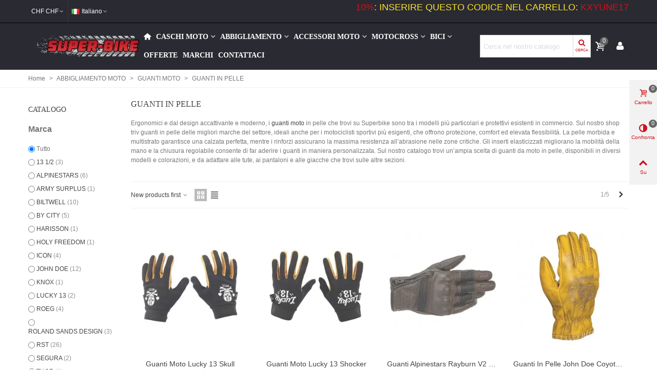

--- FILE ---
content_type: text/html; charset=utf-8
request_url: https://www.super-bike.ch/it/131-guanti-in-pelle
body_size: 43944
content:
<!doctype html>
<html lang="it">

  <head>
	
	  
  <meta charset="utf-8">


  <meta http-equiv="x-ua-compatible" content="ie=edge">



  <!--Aggiunta Nuova Icon-->
  <link rel="icon" type="image/x-icon" sizes="48x48" href="/img/favicon.ico">
  <link rel="icon" type="image/png" sizes="32x32" href="/img/favicon-32x32.png">
  <link rel="icon" type="image/png" sizes="16x16" href="/img/favicon-16x16.png">
  <link rel="apple-touch-icon" href="/img/apple-touch-icon.png">
  <!--Fine aggiunta nuova icon-->
  <title>Guanti in pelle moto uomo e donna. Consulta shop online</title>
<script data-keepinline="true" type="ea83d6f3fe322e6eb9f9cc45-text/javascript">
    window.dataLayer = window.dataLayer || [];
    function gtag() { dataLayer.push(arguments); }
    // gtag('consent', 'default', {
    //     'ad_storage': 'denied',
    //     'analytics_storage': 'denied',
    //     'wait_for_update': 1500 //milliseconds
    // });

        gtag("consent", "default", {
        ad_storage: "denied",
        ad_user_data: "denied",
        ad_personalization: "denied",
        analytics_storage: "denied",
        functionality_storage: "denied",
        personalization_storage: "denied",
        security_storage: "granted",
        wait_for_update: "2000"
    })
    
    gtag('set', 'ads_data_redaction', true);
</script>

<script data-keepinline="true" type="ea83d6f3fe322e6eb9f9cc45-text/javascript">
    var ajaxGetProductUrl = '//www.super-bike.ch/it/module/cdc_googletagmanager/async';
    var ajaxShippingEvent = 1;
    var ajaxPaymentEvent = 1;

    /* datalayer */
    dataLayer = window.dataLayer || [];
            let cdcDatalayer = {"pageCategory":"category","event":"view_item_list","ecommerce":{"currency":"CHF","items":[{"item_name":"Guanti moto Lucky 13 Skull","item_id":"49563-333747","price":"44.4","item_brand":"LUCKY 13","item_category":"ABBIGLIAMENTO MOTO","item_category2":"GUANTI MOTO","item_variant":"M","item_list_name":"GUANTI IN PELLE","item_list_id":"cat_131","index":1,"quantity":1,"google_business_vertical":"retail"},{"item_name":"Guanti moto Lucky 13 Shocker","item_id":"49562-333737","price":"44.4","item_brand":"LUCKY 13","item_category":"ABBIGLIAMENTO MOTO","item_category2":"GUANTI MOTO","item_variant":"S","item_list_name":"GUANTI IN PELLE","item_list_id":"cat_131","index":2,"quantity":1,"google_business_vertical":"retail"},{"item_name":"Guanti Alpinestars Rayburn V2 marrone","item_id":"49121-329792","price":"91.58","item_brand":"ALPINESTARS","item_category":"ABBIGLIAMENTO MOTO","item_category2":"GUANTI MOTO","item_variant":"M","item_list_name":"GUANTI IN PELLE","item_list_id":"cat_131","index":3,"quantity":1,"google_business_vertical":"retail"},{"item_name":"Guanti in pelle John Doe Coyote giallo grigio","item_id":"48949-331820","price":"60.13","item_brand":"JOHN DOE","item_category":"ABBIGLIAMENTO MOTO","item_category2":"GUANTI MOTO","item_variant":"S","item_list_name":"GUANTI IN PELLE","item_list_id":"cat_131","index":4,"quantity":1,"google_business_vertical":"retail"},{"item_name":"Guanti in pelle By City Cafe 3 marrone","item_id":"48526-331046","price":"54.58","item_brand":"BY CITY","item_category":"ABBIGLIAMENTO MOTO","item_category2":"GUANTI MOTO","item_variant":"S","item_list_name":"GUANTI IN PELLE","item_list_id":"cat_131","index":5,"quantity":1,"google_business_vertical":"retail"},{"item_name":"Guanti in pelle By City Texas nero","item_id":"48490-331241","price":"32.38","item_brand":"BY CITY","item_category":"ABBIGLIAMENTO MOTO","item_category2":"GUANTI MOTO","item_variant":"S","item_list_name":"GUANTI IN PELLE","item_list_id":"cat_131","index":6,"quantity":1,"google_business_vertical":"retail"},{"item_name":"Guanti in pelle By City Texas giallo","item_id":"48489-331233","price":"32.38","item_brand":"BY CITY","item_category":"ABBIGLIAMENTO MOTO","item_category2":"GUANTI MOTO","item_variant":"S","item_list_name":"GUANTI IN PELLE","item_list_id":"cat_131","index":7,"quantity":1,"google_business_vertical":"retail"},{"item_name":"Guanti in pelle By City Texas marrone","item_id":"48488-331236","price":"32.38","item_brand":"BY CITY","item_category":"ABBIGLIAMENTO MOTO","item_category2":"GUANTI MOTO","item_variant":"S","item_list_name":"GUANTI IN PELLE","item_list_id":"cat_131","index":8,"quantity":1,"google_business_vertical":"retail"},{"item_name":"Guanti in pelle John Doe Coyote nero giallo","item_id":"48250","price":"60.13","item_brand":"JOHN DOE","item_category":"ABBIGLIAMENTO MOTO","item_category2":"GUANTI MOTO","item_list_name":"GUANTI IN PELLE","item_list_id":"cat_131","index":9,"quantity":1,"google_business_vertical":"retail"},{"item_name":"Alpinestars Guanti Celer V3 nero bianco","item_id":"48019-321755","price":"74.93","item_brand":"ALPINESTARS","item_category":"ABBIGLIAMENTO MOTO","item_category2":"GUANTI MOTO","item_category3":"GUANTI IN PELLE","item_variant":"S","item_list_name":"GUANTI IN PELLE","item_list_id":"cat_131","index":10,"quantity":1,"google_business_vertical":"retail"},{"item_name":"Guanti RST Stunt III CE verde","item_id":"47816-338047","price":"63.83","item_brand":"RST","item_category":"ABBIGLIAMENTO MOTO","item_category2":"GUANTI MOTO","item_variant":"S","item_list_name":"GUANTI IN PELLE","item_list_id":"cat_131","index":11,"quantity":1,"google_business_vertical":"retail"},{"item_name":"Guanti RST Stunt III CE blu rosso","item_id":"47815-338043","price":"63.83","item_brand":"RST","item_category":"ABBIGLIAMENTO MOTO","item_category2":"GUANTI MOTO","item_variant":"S","item_list_name":"GUANTI IN PELLE","item_list_id":"cat_131","index":12,"quantity":1,"google_business_vertical":"retail"},{"item_name":"Guanti moto Holy Freedom Pitt Raw marrone","item_id":"45542-331578","price":"69.38","item_brand":"HOLY FREEDOM","item_category":"ABBIGLIAMENTO MOTO","item_category2":"GUANTI MOTO","item_variant":"S","item_list_name":"GUANTI IN PELLE","item_list_id":"cat_131","index":13,"quantity":1,"google_business_vertical":"retail"},{"item_name":"Guanti John Doe Coyote Embossed","item_id":"45492-328428","price":"60.13","item_brand":"JOHN DOE","item_category":"ABBIGLIAMENTO MOTO","item_category2":"GUANTI MOTO","item_variant":"3XL","item_list_name":"GUANTI IN PELLE","item_list_id":"cat_131","index":14,"quantity":1,"google_business_vertical":"retail"},{"item_name":"Biltwell Work 2.0 guanti in pelle neri","item_id":"43985-330504","price":"36.08","item_brand":"BILTWELL","item_category":"ABBIGLIAMENTO MOTO","item_category2":"GUANTI MOTO","item_variant":"XL","item_list_name":"GUANTI IN PELLE","item_list_id":"cat_131","index":15,"quantity":1,"google_business_vertical":"retail"},{"item_name":"Biltwell Work 2.0 guanti in pelle gialli","item_id":"43984","price":"54.58","item_brand":"BILTWELL","item_category":"ABBIGLIAMENTO MOTO","item_category2":"GUANTI MOTO","item_list_name":"GUANTI IN PELLE","item_list_id":"cat_131","index":16,"quantity":1,"google_business_vertical":"retail"},{"item_name":"Guanti RST Stunt III CE blu","item_id":"43662-309211","price":"44.68","item_brand":"RST","item_category":"ABBIGLIAMENTO MOTO","item_category2":"GUANTI MOTO","item_variant":"XXL","item_list_name":"GUANTI IN PELLE","item_list_id":"cat_131","index":17,"quantity":1,"google_business_vertical":"retail"},{"item_name":"Guanti in pelle RST Hillberry CE Oxblood","item_id":"42682-294700","price":"73.08","item_brand":"RST","item_category":"ABBIGLIAMENTO MOTO","item_category2":"GUANTI MOTO","item_variant":"S","item_list_name":"GUANTI IN PELLE","item_list_id":"cat_131","index":18,"quantity":1,"google_business_vertical":"retail"},{"item_name":"Guanti RST Fulcrum impermeabili neri","item_id":"42144-293042","price":"83.26","item_brand":"RST","item_category":"ABBIGLIAMENTO MOTO","item_category2":"GUANTI MOTO","item_variant":"S","item_list_name":"GUANTI IN PELLE","item_list_id":"cat_131","index":19,"quantity":1,"google_business_vertical":"retail"},{"item_name":"Roeg Jettons guanti in pelle neri","item_id":"41673-289273","price":"60.13","item_brand":"ROEG","item_category":"ABBIGLIAMENTO MOTO","item_category2":"GUANTI MOTO","item_variant":"S","item_list_name":"GUANTI IN PELLE","item_list_id":"cat_131","index":20,"quantity":1,"google_business_vertical":"retail"}]},"google_tag_params":{"ecomm_pagetype":"category","ecomm_category":"GUANTI IN PELLE"},"userLogged":0,"userId":"guest_396401"};
    dataLayer.push(cdcDatalayer);
    
    /* call to GTM Tag */
    (function(w,d,s,l,i){w[l]=w[l]||[];w[l].push({'gtm.start':
            new Date().getTime(),event:'gtm.js'});var f=d.getElementsByTagName(s)[0],
        j=d.createElement(s),dl=l!='dataLayer'?'&l='+l:'';j.async=true;j.src=
        'https://www.googletagmanager.com/gtm.js?id='+i+dl;f.parentNode.insertBefore(j,f);
    })(window,document,'script','dataLayer','GTM-M7RLWFCT');

    /* async call to avoid cache system for dynamic data */
        dataLayer.push({
        'event': 'datalayer_ready'
    });
    </script>

  <meta name="description" content="Da Super-bike trovi il meglio per l&#039;equipaggiamento della moto e scooter, abbigliamento e accessori professionali. Consulta il catalogo online.">
  <meta name="keywords" content="">
        <link rel="canonical" href="https://www.super-bike.ch/it/131-guanti-in-pelle">
    
                      <link rel="alternate" href="https://www.super-bike.ch/it/131-guanti-in-pelle" hreflang="it">
                  <link rel="alternate" href="https://www.super-bike.ch/de/131-lederhandschuhe" hreflang="de-de">
                  <link rel="alternate" href="https://www.super-bike.ch/fr/131-gants-moto-cuir" hreflang="fr-fr">
                  <link rel="alternate" href="https://www.super-bike.ch/en/131-leather-gloves" hreflang="en-us">
            
                                                                    <link rel="next" href="https://www.super-bike.ch/it/131-guanti-in-pelle?page=2" />
            

<!--st begin -->

    <meta name="viewport" content="width=device-width, minimum-scale=0.25, maximum-scale=1.6, initial-scale=1.0" />

<!--st end -->


<!--st fonts begin -->
<link rel="preload" as="font" type="font/woff2" href="https://www.super-bike.ch/modules/stthemeeditor/assets/fonts/Open_Sans/open-sans-v17-latin-regular.woff2" crossorigin>
<link rel="preload" as="font" type="font/woff2" href="https://www.super-bike.ch/modules/stthemeeditor/assets/fonts/Open_Sans/open-sans-v17-latin-600.woff2" crossorigin>
<link rel="preload" as="font" type="font/woff2" href="https://www.super-bike.ch/modules/stthemeeditor/assets/fonts/Open_Sans/open-sans-v17-latin-600italic.woff2" crossorigin>
<link rel="preload" as="font" type="font/woff2" href="https://www.super-bike.ch/modules/stthemeeditor/assets/fonts/Fjalla_One/fjalla-one-v7-latin-regular.woff2" crossorigin>
<link rel="preload" as="font" type="font/woff2" href="https://www.super-bike.ch/modules/stthemeeditor/assets/fonts/Vollkorn/vollkorn-v10-latin-regular.woff2" crossorigin>
<!--st fonts end -->


    
<!--st end -->

                                      <link rel="stylesheet" href="https://www.super-bike.ch/themes/transformerchild/assets/cache/theme-d8feb010255.css?v=1.0" media="all">
        





  

  <script type="ea83d6f3fe322e6eb9f9cc45-text/javascript">
        var ASSearchUrl = "https:\/\/www.super-bike.ch\/it\/module\/pm_advancedsearch4\/advancedsearch4";
        var addtocart_animation = 0;
        var as4_orderBySalesAsc = "Sales: Lower first";
        var as4_orderBySalesDesc = "Sales: Highest first";
        var btSl = {"ajaxUrl":"https:\/\/www.super-bike.ch\/it\/module\/facebookpsconnect\/ajax","token":"0b1b76347df3301f3ebd0c6782031649"};
        var btSpr = {"ajaxUrl":"https:\/\/www.super-bike.ch\/it\/module\/gsnippetsreviews\/ajax","isPostedReview":false,"sprCloseButton":"Chiudere","spr_script":"\/modules\/gsnippetsreviews\/views\/js\/front\/product.js"};
        var cart_ajax = true;
        var click_on_header_cart = 1;
        var go_to_shopping_cart = 0;
        var hover_display_cp = 1;
        var lineven_rlp = {"datas":{"refresh_mode":"NOTHING","refresh_delay":"300","partners_reviews_module":false,"partners_reviews_module_grade_url":""},"id":"194","name":"relatedproducts","is_test_mode":0,"ajax":[],"urls":{"service_dispatcher_url":"https:\/\/www.super-bike.ch\/it\/module\/relatedproducts\/servicedispatcher","service_dispatcher_ssl_url":"https:\/\/www.super-bike.ch\/it\/module\/relatedproducts\/servicedispatcher","short_url":"modules\/relatedproducts\/","base_url":"\/modules\/relatedproducts\/","css_url":"\/modules\/relatedproducts\/views\/css\/","cart_url":"https:\/\/www.super-bike.ch\/it\/carrello?action=show","order_url":"https:\/\/www.super-bike.ch\/it\/ordine"}};
        var prestashop = {"cart":{"products":[],"totals":{"total":{"type":"total","label":"Totale","amount":0,"value":"0,00\u00a0CHF"},"total_including_tax":{"type":"total","label":"Totale","amount":0,"value":"0,00\u00a0CHF"},"total_excluding_tax":{"type":"total","label":"Totale (tasse escl.)","amount":0,"value":"0,00\u00a0CHF"}},"subtotals":{"products":{"type":"products","label":"Totale prodotti","amount":0,"value":"0,00\u00a0CHF"},"discounts":null,"shipping":{"type":"shipping","label":"Totale spedizione","amount":0,"value":""},"tax":null},"products_count":0,"summary_string":"0 articoli","vouchers":{"allowed":1,"added":[]},"discounts":[{"id_cart_rule":"9295","id_customer":"0","date_from":"2018-12-11 19:00:00","date_to":"2027-09-24 19:00:00","description":"","quantity":"40209","quantity_per_user":"99999","priority":"1","partial_use":"0","code":"KXYUNE17","minimum_amount":"1.000000","minimum_amount_tax":"1","minimum_amount_currency":"3","minimum_amount_shipping":"0","country_restriction":"0","carrier_restriction":"0","group_restriction":"0","cart_rule_restriction":"0","product_restriction":"0","shop_restriction":"0","free_shipping":"0","reduction_percent":"10.00","reduction_amount":"0.000000","reduction_tax":"0","reduction_currency":"3","reduction_product":"0","reduction_exclude_special":"0","gift_product":"0","gift_product_attribute":"0","highlight":"1","active":"1","date_add":"2018-12-11 19:02:58","date_upd":"2026-01-19 08:51:34","id_lang":"1","name":"SCONTO 10% CLICCA SUL CODICE ","quantity_for_user":99995}],"minimalPurchase":0,"minimalPurchaseRequired":""},"currency":{"id":3,"name":"Franco svizzero","iso_code":"CHF","iso_code_num":"756","sign":"CHF"},"customer":{"lastname":"","firstname":"","email":"","birthday":"0000-00-00","newsletter":"0","newsletter_date_add":"0000-00-00 00:00:00","optin":"0","website":null,"company":null,"siret":null,"ape":null,"is_logged":false,"gender":{"type":null,"name":null},"addresses":[]},"language":{"name":"Italiano (Italian)","iso_code":"it","locale":"it-IT","language_code":"it","is_rtl":"0","date_format_lite":"d\/m\/Y","date_format_full":"d\/m\/Y H:i:s","id":1},"page":{"title":"","canonical":"https:\/\/www.super-bike.ch\/it\/131-guanti-in-pelle","meta":{"title":"Guanti in pelle moto uomo e donna. Consulta shop online","description":"Da Super-bike trovi il meglio per l'equipaggiamento della moto e scooter, abbigliamento e accessori professionali. Consulta il catalogo online.","keywords":"","robots":"index"},"page_name":"category","body_classes":{"lang-it":true,"lang-rtl":false,"country-CH":true,"currency-CHF":true,"layout-left-column":true,"page-category":true,"tax-display-enabled":true,"category-id-131":true,"category-GUANTI IN PELLE":true,"category-id-parent-286":true,"category-depth-level-4":true},"admin_notifications":[]},"shop":{"name":"Super-bike","logo":"super-bike-logo-1546590538.jpg","stores_icon":"logo_stores.png","favicon":"favicon.ico"},"urls":{"base_url":"https:\/\/www.super-bike.ch\/","current_url":"https:\/\/www.super-bike.ch\/it\/131-guanti-in-pelle","shop_domain_url":"https:\/\/www.super-bike.ch","media_url":"https:\/\/www.super-bike.ch\/","img_ps_url":"https:\/\/www.super-bike.ch\/img\/","img_cat_url":"https:\/\/www.super-bike.ch\/img\/c\/","img_lang_url":"https:\/\/www.super-bike.ch\/img\/l\/","img_prod_url":"https:\/\/www.super-bike.ch\/img\/p\/","img_manu_url":"https:\/\/www.super-bike.ch\/img\/m\/","img_sup_url":"https:\/\/www.super-bike.ch\/img\/su\/","img_ship_url":"https:\/\/www.super-bike.ch\/img\/s\/","img_store_url":"https:\/\/www.super-bike.ch\/img\/st\/","img_col_url":"https:\/\/www.super-bike.ch\/img\/co\/","img_url":"https:\/\/www.super-bike.ch\/themes\/transformerchild\/assets\/img\/","css_url":"https:\/\/www.super-bike.ch\/themes\/transformerchild\/assets\/css\/","js_url":"https:\/\/www.super-bike.ch\/themes\/transformerchild\/assets\/js\/","pic_url":"https:\/\/www.super-bike.ch\/upload\/","pages":{"address":"https:\/\/www.super-bike.ch\/it\/indirizzo","addresses":"https:\/\/www.super-bike.ch\/it\/Indirizzi","authentication":"https:\/\/www.super-bike.ch\/it\/entra","cart":"https:\/\/www.super-bike.ch\/it\/carrello","category":"https:\/\/www.super-bike.ch\/it\/index.php?controller=category","cms":"https:\/\/www.super-bike.ch\/it\/index.php?controller=cms","contact":"https:\/\/www.super-bike.ch\/it\/contatti","discount":"https:\/\/www.super-bike.ch\/it\/buoni-sconto","guest_tracking":"https:\/\/www.super-bike.ch\/it\/tracciatura-ospite","history":"https:\/\/www.super-bike.ch\/it\/storia-ordini","identity":"https:\/\/www.super-bike.ch\/it\/identita","index":"https:\/\/www.super-bike.ch\/it\/","my_account":"https:\/\/www.super-bike.ch\/it\/il-mio-conto","order_confirmation":"https:\/\/www.super-bike.ch\/it\/conferma-ordine","order_detail":"https:\/\/www.super-bike.ch\/it\/index.php?controller=order-detail","order_follow":"https:\/\/www.super-bike.ch\/it\/segui-ordini","order":"https:\/\/www.super-bike.ch\/it\/ordine","order_return":"https:\/\/www.super-bike.ch\/it\/index.php?controller=order-return","order_slip":"https:\/\/www.super-bike.ch\/it\/carte-di-credito","pagenotfound":"https:\/\/www.super-bike.ch\/it\/pagina-non-trovata","password":"https:\/\/www.super-bike.ch\/it\/recupera-password","pdf_invoice":"https:\/\/www.super-bike.ch\/it\/index.php?controller=pdf-invoice","pdf_order_return":"https:\/\/www.super-bike.ch\/it\/index.php?controller=pdf-order-return","pdf_order_slip":"https:\/\/www.super-bike.ch\/it\/index.php?controller=pdf-order-slip","prices_drop":"https:\/\/www.super-bike.ch\/it\/index.php?controller=prices-drop","product":"https:\/\/www.super-bike.ch\/it\/index.php?controller=product","search":"https:\/\/www.super-bike.ch\/it\/cerca","sitemap":"https:\/\/www.super-bike.ch\/it\/Mappa del sito","stores":"https:\/\/www.super-bike.ch\/it\/negozi","supplier":"https:\/\/www.super-bike.ch\/it\/fornitori","register":"https:\/\/www.super-bike.ch\/it\/entra?create_account=1","order_login":"https:\/\/www.super-bike.ch\/it\/ordine?login=1"},"alternative_langs":{"it":"https:\/\/www.super-bike.ch\/it\/131-guanti-in-pelle","de-de":"https:\/\/www.super-bike.ch\/de\/131-lederhandschuhe","fr-fr":"https:\/\/www.super-bike.ch\/fr\/131-gants-moto-cuir","en-us":"https:\/\/www.super-bike.ch\/en\/131-leather-gloves"},"theme_assets":"\/themes\/transformerchild\/assets\/","actions":{"logout":"https:\/\/www.super-bike.ch\/it\/?mylogout="},"no_picture_image":{"bySize":{"cart_default":{"url":"https:\/\/www.super-bike.ch\/img\/p\/it-default-cart_default.jpg","width":70,"height":80},"small_default":{"url":"https:\/\/www.super-bike.ch\/img\/p\/it-default-small_default.jpg","width":105,"height":120},"cart_default_2x":{"url":"https:\/\/www.super-bike.ch\/img\/p\/it-default-cart_default_2x.jpg","width":140,"height":160},"small_default_2x":{"url":"https:\/\/www.super-bike.ch\/img\/p\/it-default-small_default_2x.jpg","width":210,"height":240},"home_default":{"url":"https:\/\/www.super-bike.ch\/img\/p\/it-default-home_default.jpg","width":280,"height":320},"medium_default":{"url":"https:\/\/www.super-bike.ch\/img\/p\/it-default-medium_default.jpg","width":370,"height":423},"home_default_2x":{"url":"https:\/\/www.super-bike.ch\/img\/p\/it-default-home_default_2x.jpg","width":560,"height":640},"large_default":{"url":"https:\/\/www.super-bike.ch\/img\/p\/it-default-large_default.jpg","width":700,"height":800},"medium_default_2x":{"url":"https:\/\/www.super-bike.ch\/img\/p\/it-default-medium_default_2x.jpg","width":740,"height":846},"superlarge_default":{"url":"https:\/\/www.super-bike.ch\/img\/p\/it-default-superlarge_default.jpg","width":900,"height":900},"large_default_2x":{"url":"https:\/\/www.super-bike.ch\/img\/p\/it-default-large_default_2x.jpg","width":1200,"height":1372},"superlarge_default_2x":{"url":"https:\/\/www.super-bike.ch\/img\/p\/it-default-superlarge_default_2x.jpg","width":1800,"height":1800}},"small":{"url":"https:\/\/www.super-bike.ch\/img\/p\/it-default-cart_default.jpg","width":70,"height":80},"medium":{"url":"https:\/\/www.super-bike.ch\/img\/p\/it-default-home_default_2x.jpg","width":560,"height":640},"large":{"url":"https:\/\/www.super-bike.ch\/img\/p\/it-default-superlarge_default_2x.jpg","width":1800,"height":1800},"legend":""}},"configuration":{"display_taxes_label":true,"display_prices_tax_incl":true,"is_catalog":false,"show_prices":true,"opt_in":{"partner":false},"quantity_discount":{"type":"discount","label":"Sconto unit\u00e0"},"voucher_enabled":1,"return_enabled":0},"field_required":[],"breadcrumb":{"links":[{"title":"Home","url":"https:\/\/www.super-bike.ch\/it\/"},{"title":"ABBIGLIAMENTO MOTO","url":"https:\/\/www.super-bike.ch\/it\/270-abbigliamento-moto"},{"title":"GUANTI MOTO","url":"https:\/\/www.super-bike.ch\/it\/286-guanti-moto"},{"title":"GUANTI IN PELLE","url":"https:\/\/www.super-bike.ch\/it\/131-guanti-in-pelle"}],"count":4},"link":{"protocol_link":"https:\/\/","protocol_content":"https:\/\/"},"time":1768874508,"static_token":"0b1b76347df3301f3ebd0c6782031649","token":"3829213b6e62efe067c3553b6da72937","debug":false};
        var psemailsubscription_subscription = "https:\/\/www.super-bike.ch\/it\/module\/ps_emailsubscription\/subscription";
        var psr_icon_color = "#ff0400";
        var quick_search_as = true;
        var quick_search_as_min = 1;
        var quick_search_as_size = 6;
        var st_cart_page_url = "\/\/www.super-bike.ch\/it\/carrello?action=show";
        var st_maximum_already_message = "Hai gi\u00e0 la quantit\u00e0 massima disponibile per questo prodotto.";
        var st_refresh_url = "\/\/www.super-bike.ch\/it\/module\/stshoppingcart\/ajax";
        var stcompare = {"url":"https:\/\/www.super-bike.ch\/it\/module\/stcompare\/compare","ids":[]};
        var stmywishlist_url = "https:\/\/www.super-bike.ch\/it\/module\/stwishlist\/mywishlist";
        var sttheme = {"cookie_domain":"www.super-bike.ch","cookie_path":"\/","drop_down":0,"magnificpopup_tprev":"Precedente","magnificpopup_tnext":"Successivo","magnificpopup_tcounter":"%curr% of %total%","is_rtl":0,"is_mobile_device":false,"gallery_image_type":"medium_default","thumb_image_type":"cart_default","responsive_max":2,"fullwidth":0,"responsive":"1","product_view_swither":"1","infinite_scroll":"0","cate_pro_lazy":"1","sticky_column":"","filter_position":"","sticky_option":0,"product_thumbnails":"1","pro_thumnbs_per_fw":"2","pro_thumnbs_per_xxl":"2","pro_thumnbs_per_xl":"2","pro_thumnbs_per_lg":"2","pro_thumnbs_per_md":"2","pro_thumnbs_per_sm":"2","pro_thumnbs_per_xs":"1","pro_kk_per_fw":"1","pro_kk_per_xxl":"1","pro_kk_per_xl":"1","pro_kk_per_lg":"1","pro_kk_per_md":"1","pro_kk_per_sm":"1","pro_kk_per_xs":"1","categories_per_fw":"1","categories_per_xxl":"6","categories_per_xl":"5","categories_per_lg":"5","categories_per_md":"4","categories_per_sm":"3","categories_per_xs":"2","enable_zoom":0,"enable_thickbox":1,"retina":"1","sticky_mobile_header":"3","sticky_mobile_header_height":"50","use_mobile_header":"1","pro_image_column_md":"8","submemus_animation":0,"submemus_action":0,"pro_quantity_input":"2","popup_vertical_fit":"0","pro_tm_slider":"0","pro_tm_slider_cate":"0","buy_now":"0","lazyload_main_gallery":"1","product_views":"0"};
        var stwish_pros = [];
        var wrongemailaddress_stnewsletter = "Indirizzo email non valido";
      </script>

<!--st end -->

  <style></style><script type="ea83d6f3fe322e6eb9f9cc45-text/javascript">
                var jprestaUpdateCartDirectly = 0;
                var jprestaUseCreativeElements = 0;
                </script><script type="ea83d6f3fe322e6eb9f9cc45-text/javascript">
pcRunDynamicModulesJs = function() {
// Autoconf - 2022-10-21T16:28:47+02:00
// ps_shoppingcart
setTimeout("prestashop.emit('updateCart', {reason: {linkAction: 'refresh'}, resp: {}});", 10);
// stlovedproduct
if (typeof prestashop !=='undefined') {
prestashop.customer=prestashop_pc.customer;
}
if (typeof stLovedUpdateInCache !=='undefined') {
stLovedUpdateInCache();
}
// stcompare
$("#rightbar-product_compare").click(function(){sidebarRight('products_compared');return false;});
$('#st-pusher-after,.close_right_side,.side_continue,#st-content-inner-after').click(function(){resetSlidebar();return false;});
// stnotification
function getCookieStNotification(cname) {
    var name = cname + "=";
    var ca = document.cookie.split(';');
    for (var i = 0; i < ca.length; i++) {
        var c = ca[i];
        while (c.charAt(0) == ' ') c = c.substring(1);
        if (c.indexOf(name) != -1) return c.substring(name.length, c.length);
    }
    return "";
}
$(".st_notification_wrap").each(function() {
    var t = $(this);
    var myDate = new Date();
    myDate.setMonth(myDate.getMonth() + 1);
    var e = t.data("id_st"), i = t.data("show_box");
    if (getCookieStNotification("st_notification_" + e) == "") {
      t.data("delay") ? setTimeout(function() {t.show()}, 1000 * t.data("delay")) : t.show();
      $(".notification_accept, .st_notification_close").click(function() {
          t.hide(), i ? document.cookie = "st_notification_" + e + "=" + i + ";expires=" + myDate + ";domain=" + sttheme.cookie_domain + ";path=" + sttheme.cookie_path :
              document.cookie = "st_notification_" + e + "=" + i + ";expires=" + myDate + ";domain=" + sttheme.cookie_domain + ";path=" + sttheme.cookie_path
      });
    }
})
// stviewedproducts
$("#rightbar_viewed").click(function(){sidebarRight('viewed');return false;});
$('#st-pusher-after,.close_right_side,.side_continue,#st-content-inner-after').click(function(){resetSlidebar();return false;});
// faviconotification
if (typeof Favico != 'undefined') {
  var badge = prestashop_pc.cart.products_count;
  window.favicon = new Favico({
    animation: 'popFade'
    , bgColor: BgColor
    , textColor: TxtColor
  , });
  if (badge == 0) {
    favicon.reset();
  } else {
    favicon.badge(badge);
  }
}
// gsnippetsreviews
$(document).ready(function () {
    $("#spr_scroll_to_review_footer").bind("click", function () {
        var targetOffset = $("#spr_reviews_list_footer").offset().top;
        $("html, body").animate({ scrollTop: targetOffset }, 500);
    });

    $("#spr_scroll_to_review_tab").bind("click", function () {
        var targetOffset = $(".tabs").offset().top;
        $("html, body").animate({ scrollTop: targetOffset }, 500);

        $(".nav-link, .tab-pane").removeClass("active");
        $(".nav-link, .tab-pane").eq(2).addClass("active");
        $("div.spr").addClass("js-product-tab-active active");
    });

    // Handle the report abuse for products
    $(".spr_report_abuse").each(function (index) {
        $(this).on("click", function (event) {
            $.ajax({
                type: "POST",
                url: btSpr.ajaxUrl,
                async: true,
                dataType: "json",
                data: {
                    ajax: "1",
                    token: $("input[name=token]").val(),
                    action: "reportReview",
                    bt_review_id: $(this).attr("data-review-id"),
                },
                success: function (jsonData) {
                    $("#report_block_" + jsonData.review_id).addClass("hide");

                    // Use case for display success when report is added on DB
                    if (jsonData.success == true) {
                        $("#report_block_success_" + jsonData.review_id).removeClass("hide");
                    }

                    // Use case for display warning when the review is already reported by the user
                    if (jsonData.success == false && jsonData.already_reported == true) {
                        $("#report_block_already_reported_" + jsonData.review_id).removeClass("hide");
                    }

                    // Use case for display again the button if not added on database
                    if (jsonData.success == false && jsonData.already_reported == false) {
                        $("#report_block_" + jsonData.review_id).removeClass("hide");
                    }
                },
            });
        });
    });

    // Handle the report abuse for a shop
    $(".spr_report_abuse_shop").each(function (index) {
        $(this).on("click", function (event) {
            $.ajax({
                type: "POST",
                url: btSpr.ajaxUrl,
                async: true,
                dataType: "json",
                data: {
                    ajax: "1",
                    token: $("input[name=token]").val(),
                    action: "reportReviewShop",
                    bt_review_id: $(this).attr("data-review-id"),
                },
                success: function (jsonData) {
                    $("#report_block_" + jsonData.review_id).addClass("hide");

                    // Use case for display success when report is added on DB
                    if (jsonData.success == true) {
                        $("#report_block_success_" + jsonData.review_id).removeClass("hide");
                    }

                    // Use case for display warning when the review is already reported by the user
                    if (jsonData.success == false && jsonData.already_reported == true) {
                        $("#report_block_already_reported_" + jsonData.review_id).removeClass("hide");
                    }

                    // Use case for display again the button if not added on database
                    if (jsonData.success == false && jsonData.already_reported == false) {
                        $("#report_block_" + jsonData.review_id).removeClass("hide");
                    }
                },
            });
        });
    });




    // Handle the sort reviews
    $("#bt_sort-reviews").bind("change", function () {
        $("#result_product_page").hide();
        $("#bt_loader").css("display", "block");
        $.ajax({
            type: "POST",
            url: btSpr.ajaxUrl,
            async: true,
            dataType: "json",
            data: {
                ajax: "1",
                token: $("input[name=token]").val(),
                action: "sortReviewsProductPage",
                bt_sort_on_product: $(this).children("option:selected").val(),
                bt_filter_on_product: $('#bt_sort-filter').children("option:selected").val(),
                id_product: $(this).attr("data-product-id"),
            },
            success: function (jsonData) {
                $.getScript(btSpr.spr_script);
                $("#result_product_page").html(jsonData.outputHTML);
                $("#result_product_page").slideDown();
                $("#bt_loader").css("display", "none");
            },
        });
    });

    // Handle filter on stars
    $("#bt_sort-filter").bind("change", function () {
        $("#result_product_page").hide();
        $("#bt_loader").css("display", "block");

        $.ajax({
            type: "POST",
            url: btSpr.ajaxUrl,
            async: true,
            dataType: "json",
            data: {
                ajax: "1",
                token: $("input[name=token]").val(),
                action: "filterReviewsProductPage",
                bt_sort_on_product: $('#bt_sort-reviews').children("option:selected").val(),
                bt_filter_on_product: $(this).children("option:selected").val(),
                id_product: $(this).attr("data-product-id"),
            },
            success: function (jsonData) {
                $.getScript(btSpr.spr_script);
                $("#result_product_page").html(jsonData.outputHTML);
                $("#result_product_page").slideDown();
                $("#bt_loader").css("display", "none");
            },
        });
    });

    /* Handle the see more review */
    $("#bt_see_more_product").bind("click", function () {
        $("#result_product_page").hide();
        $("#bt_loader").css("display", "block");
        var limit = parseInt($('#limit_product').val()) + 5;

        $.ajax({
            type: "POST",
            url: btSpr.ajaxUrl,
            async: true,
            dataType: "json",
            data: {
                ajax: "1",
                token: $("input[name=token]").val(),
                action: "sortReviewsProductPage",
                bt_sort_on_product: $('#bt_sort-reviews').children("option:selected").val(),
                bt_filter_on_product: $('#bt_sort-filter').children("option:selected").val(),
                id_product: $(this).attr("data-product-id"),
                new_limit: limit,
            },
            success: function (jsonData) {
                $.getScript(btSpr.spr_script);
                $("#result_product_page").html(jsonData.outputHTML);
                $("#result_product_page").slideDown();
                $("#bt_loader").css("display", "none");
                var targetOffset = $("#result_product_page").offset().top;
                $("html, body").animate({ scrollTop: targetOffset }, 500);
            },
        });
    });

    // Handle the vote Up for shop
    $(".spr_vote_up").each(function (index) {
        $(this).bind("click", function () {
            var id_review = $(this).attr("data-review-id");

            $.ajax({
                type: "POST",
                url: btSpr.ajaxUrl,
                async: true,
                dataType: "json",
                data: {
                    ajax: "1",
                    token: $("input[name=token]").val(),
                    action: "voteUp",
                    id_review: id_review,
                },
                success: function (jsonData) {
                    $("#counter_up_" + id_review).html(jsonData.counterValue);

                    if (jsonData.counterValue == 0) {
                        $("#vote_up_" + id_review).removeClass("spr_voted_up");
                    } else {
                        $("#vote_up_" + id_review).addClass("spr_voted_up");
                    }

                    if (jsonData.already_rated == true) {
                        $("#spr_already_rated_" + id_review).removeClass("hide");
                        $("#spr_already_rated_" + id_review).delay(2000);
                        $("#spr_already_rated_" + id_review).slideUp();
                    }
                },
            });
        });
    });

    // Handle the vote Down shop
    $(".spr_vote_down").each(function (index) {
        $(this).bind("click", function () {
            var id_review = $(this).attr("data-review-id");

            $.ajax({
                type: "POST",
                url: btSpr.ajaxUrl,
                async: true,
                dataType: "json",
                data: {
                    ajax: "1",
                    token: $("input[name=token]").val(),
                    action: "voteDown",
                    id_review: id_review,
                },
                success: function (jsonData) {
                    $("#counter_down_" + id_review).html(jsonData.counterValue);

                    if (jsonData.counterValue == 0) {
                        $("#vote_down_" + id_review).removeClass("spr_voted_down");
                    } else {
                        $("#vote_down_" + id_review).addClass("spr_voted_down");
                    }

                    if (jsonData.already_rated == true) {
                        $("#spr_already_rated_" + id_review).removeClass("hide");
                        $("#spr_already_rated_" + id_review).delay(2000);
                        $("#spr_already_rated_" + id_review).slideUp();
                    }
                },
            });
        });
    });

     // Handle the vote Up for shop
     $(".spr_vote_up_shop").each(function (index) {
        $(this).bind("click", function () {
            var id_review = $(this).attr("data-review-id");

            $.ajax({
                type: "POST",
                url: btSpr.ajaxUrl,
                async: true,
                dataType: "json",
                data: {
                    ajax: "1",
                    token: $("input[name=token]").val(),
                    action: "voteUpShop",
                    id_review: id_review,
                },
                success: function (jsonData) {
                    $("#counter_up_" + id_review).html(jsonData.counterValue);

                    if (jsonData.counterValue == 0) {
                        $("#vote_up_" + id_review).removeClass("spr_voted_up");
                    } else {
                        $("#vote_up_" + id_review).addClass("spr_voted_up");
                    }

                    if (jsonData.already_rated == true) {
                        $("#spr_already_rated_" + id_review).removeClass("hide");
                        $("#spr_already_rated_" + id_review).delay(2000);
                        $("#spr_already_rated_" + id_review).slideUp();
                    }
                },
            });
        });
    });

    // Handle the vote Down shop
    $(".spr_vote_down_shop").each(function (index) {
        $(this).bind("click", function () {
            var id_review = $(this).attr("data-review-id");

            $.ajax({
                type: "POST",
                url: btSpr.ajaxUrl,
                async: true,
                dataType: "json",
                data: {
                    ajax: "1",
                    token: $("input[name=token]").val(),
                    action: "voteDownShop",
                    id_review: id_review,
                },
                success: function (jsonData) {
                    $("#counter_down_" + id_review).html(jsonData.counterValue);

                    if (jsonData.counterValue == 0) {
                        $("#vote_down_" + id_review).removeClass("spr_voted_down");
                    } else {
                        $("#vote_down_" + id_review).addClass("spr_voted_down");
                    }

                    if (jsonData.already_rated == true) {
                        $("#spr_already_rated_" + id_review).removeClass("hide");
                        $("#spr_already_rated_" + id_review).delay(2000);
                        $("#spr_already_rated_" + id_review).slideUp();
                    }
                },
            });
        });
    });


    /** expand more and less **/
    $("#spr_expand_more").bind("click", function () {
        $('#spr_review_details').slideUp();
        $("#spr_expand_less").removeClass('hide');
        $(this).addClass('hide')
    });

    $("#spr_expand_less").bind("click", function () {
        $('#spr_review_details').slideDown();
        $("#spr_expand_more").removeClass('hide');
        $(this).addClass('hide')
    });

    /** Scroll to top review block **/
    $("#spr_go_top").bind("click", function () {
        var targetOffset = $("#spr_reviews_list_footer").offset().top;
        $("html, body").animate({ scrollTop: targetOffset }, 500);
    });

});
// lgcookieslaw
thelink = document.getElementById("lgcookieslaw_accept");
if (typeof thelink !== 'undefined' && thelink != null) {
    thelink.addEventListener("click", function(){closeinfo();});
}

$(document).ready(function () {
$('#side_wishlist_submit').click(function(event){
        event.preventDefault();
        var name = $(this).closest('.form-group').find('.form-control').val();
        if(!name) {
            return false;
        }            
        $(this).addClass('active');
        $.ajax({
            type: 'GET',
            url: stmywishlist_url,
            headers: { "cache-control": "no-cache" },
            async: true,
            cache: false,
            dataType: "json",
            data: {
                name: name,
                ajax: 1,
                action: 'createWishlist'
            },
            success: function (resp)
            {
                $('#side_wishlist_submit').removeClass('active');
                if(resp.success==2)
                    stWishlistGoLogin()
                else if(resp.success==1) {
                    $('#select_wishlist').append(resp.data);
                }
                /*do not use pop when sidebar is opened
                else
                    stWishlistPopup(resp.message);*/
            },
            error: function(XMLHttpRequest, textStatus, errorThrown)
            {
                $('#side_wishlist_submit').removeClass('active');
            }
        });

        return false;
    });
});

// Out of stock email alert
const mailAlertSubmitButtonClass = '.js-mailalert-add';
const mailAlertWrapper = $('.js-mailalert');
const mailAlertSubmitButton = mailAlertWrapper.find(mailAlertSubmitButtonClass);
if (mailAlertWrapper.find('#gdpr_consent').length) {
    setTimeout(() => {
        mailAlertSubmitButton.prop('disabled', !0);
        mailAlertWrapper.find('[name="psgdpr_consent_checkbox"]').on('change', function(e) {
            e.stopPropagation();
            mailAlertSubmitButton.prop('disabled', !$(this).prop('checked'))
        })
    }, 0)
}

// Reviews
$(document).ready(function () {
    if (typeof bt_oUseSocialButton != 'undefined' && bt_oUseSocialButton.run) {
// add div fb-root
        if ($('div#fb-root').length == 0) {
            FBRootDom = $('', {'id':'fb-root'});
            $('body').prepend(FBRootDom);
        }
        (function(d, s, id) {
            var js, fjs = d.getElementsByTagName(s)[0];
            if (d.getElementById(id)) return;
            js = d.createElement(s); js.id = id; js.async = true;
            js.src = "//connect.facebook.net/"+bt_oUseSocialButton.sFbLang+"/all.js#xfbml=1";
            fjs.parentNode.insertBefore(js, fjs);
        }(document, 'script', 'facebook-jssdk'));

        !function (d, s, id) {
            var js, fjs = d.getElementsByTagName(s)[0];
            if (!d.getElementById(id)) {
                js = d.createElement(s);
                js.id = id;
                js.src = "//platform.twitter.com/widgets.js";
                fjs.parentNode.insertBefore(js, fjs);
            }
        }(document, "script", "twitter-wjs");
}
});
};</script>





<style>.stfeaturedslider_container .product_list.grid .product_list_item{padding-left:8px;padding-right:8px;}.stfeaturedslider_container .product_list.grid{margin-left:-8px;margin-right:-8px;}</style>
<style>.block_blog .s_title_block{font-size: 16px;}.products_sldier_swiper .block_blog .pro_outer_box:hover .pro_second_box,.product_list.grid .block_blog .pro_outer_box:hover .pro_second_box{ background-color: #ffffff; }</style>
<style>#category_blogs_container_2 .product_list.grid .product_list_item{padding-left:8px;padding-right:8px;}#category_blogs_container_2 .product_list.grid{margin-left:-8px;margin-right:-8px;}</style>
<style>.stblogrelatedarticles_container .product_list.grid .product_list_item{padding-left:8px;padding-right:8px;}.stblogrelatedarticles_container .product_list.grid{margin-left:8px;margin-right:8px;}</style>
<style>#st_header .search_widget_block{width:220px;}#st_header .search_widget_text, #st_header .search_widget_btn{height:42px;}#st_header .search_widget_btn{line-height:40px;}#st_header .search_widget_btn{color:#d0121a;}#st_header .search_widget_btn:hover{color:#ffffff;}#st_header .search_widget_btn:hover{background:#d0121a;}</style>
<style>.top_bar_item.shopping_cart_style_0 .cart_icon_item, .top_bar_item.shopping_cart_style_2 .cart_icon_item, .top_bar_item.shopping_cart_style_3 .cart_icon_item{height:42px;line-height:40px;}.top_bar_item.shopping_cart_style_0 .ajax_cart_bag{min-width:42px;}</style>
<style>#st_swiper_1 .swiper-pagination-bullet-active, #st_swiper_1 .swiper-pagination-progress .swiper-pagination-progressbar{background-color:#ffffff;}#st_swiper_1 .swiper-pagination-st-round .swiper-pagination-bullet.swiper-pagination-bullet-active{background-color:#ffffff;border-color:#ffffff;}#st_swiper_1 .swiper-pagination-st-round .swiper-pagination-bullet.swiper-pagination-bullet-active span{background-color:#ffffff;}</style>
<style>#st_news_letter_1 .st_news_letter_form_inner{max-width:258px;}#st_news_letter_1 .st_news_letter_input{height:35px;}#st_news_letter_1 .input-group-with-border{border-color:#444444;}#st_news_letter_2{color:#ffffff;}#st_news_letter_2 .st_news_letter_form_inner{max-width:280px;}#st_news_letter_3 {background-color:#383843;}#st_news_letter_3{color:#ffffff;}#st_news_letter_3 .st_news_letter_form_inner{max-width:280px;}#st_news_letter_3 .st_news_letter_box{padding-bottom:18px;}</style>
<style>#easycontent_20 {margin-top:60px;}#steasy_column_26{padding-top: 0px;}#steasy_column_26{padding-bottom: 0px;}#steasy_column_27{padding-top: 0px;}#steasy_column_27{padding-bottom: 0px;}#steasy_column_264{padding-top: 0px;}#steasy_column_264{padding-bottom: 0px;}#steasy_column_273{padding-top: 0px;}#steasy_column_273{padding-bottom: 0px;}#steasy_column_275{padding-top: 0px;}#steasy_column_275{padding-bottom: 0px;}#steasy_element_356 .easy_icon_with_text_2_4 .easy_icon{font-size: 14px;}#steasy_element_356 .easy_icon_with_text_2_4 .easy_icon{margin-bottom: 0px;}#steasy_element_356 .easy_icon_with_text_2_4 .easy_header{color: #666666;}#steasy_element_356 .easy_icon_with_text_2_4 .easy_header{font-size: 12px;}#steasy_element_356 .easy_icon_with_text_2_4 .easy_header{padding-bottom: 0px;}#steasy_element_356 .easy_icon_with_text_2_4 .easy_header{font-weight:700;}#steasy_element_356 .easy_icon_with_text_2_4 .easy_text{color: #999999;}#steasy_element_357 .easy_icon_with_text_2_4 .easy_icon{font-size: 14px;}#steasy_element_357 .easy_icon_with_text_2_4 .easy_icon{margin-bottom: 0px;}#steasy_element_357 .easy_icon_with_text_2_4 .easy_header{color: #666666;}#steasy_element_357 .easy_icon_with_text_2_4 .easy_header{font-size: 12px;}#steasy_element_357 .easy_icon_with_text_2_4 .easy_header{padding-bottom: 0px;}#steasy_element_357 .easy_icon_with_text_2_4 .easy_header{font-weight:700;}#steasy_element_357 .easy_icon_with_text_2_4 .easy_text{color: #999999;}#steasy_element_358 .easy_icon_with_text_2_4 .easy_icon{font-size: 14px;}#steasy_element_358 .easy_icon_with_text_2_4 .easy_icon{margin-bottom: 0px;}#steasy_element_358 .easy_icon_with_text_2_4 .easy_header{color: #666666;}#steasy_element_358 .easy_icon_with_text_2_4 .easy_header{font-size: 12px;}#steasy_element_358 .easy_icon_with_text_2_4 .easy_header{padding-bottom: 0px;}#steasy_element_358 .easy_icon_with_text_2_4 .easy_header{font-weight:700;}#steasy_element_358 .easy_icon_with_text_2_4 .easy_text{color: #999999;}#steasy_element_359 .easy_icon_with_text_2_4 .easy_icon{font-size: 14px;}#steasy_element_359 .easy_icon_with_text_2_4 .easy_icon{margin-bottom: 0px;}#steasy_element_359 .easy_icon_with_text_2_4 .easy_header{color: #666666;}#steasy_element_359 .easy_icon_with_text_2_4 .easy_header{font-size: 12px;}#steasy_element_359 .easy_icon_with_text_2_4 .easy_header{padding-bottom: 0px;}#steasy_element_359 .easy_icon_with_text_2_4 .easy_header{font-weight:700;}#steasy_element_359 .easy_icon_with_text_2_4 .easy_text{color: #999999;}#easycontent_container_70 {padding-top:20px;}#steasy_column_313{padding-top: 0px;}#steasy_column_313{padding-bottom: 0px;}#steasy_column_316{padding-top: 0px;}#steasy_column_316{padding-bottom: 0px;}#steasy_element_386{margin-bottom: 38px;}#steasy_element_386 .steasy_divider_item{border-color: #777777;}#steasy_element_387 .steasy_divider_item{border-bottom-style: dotted;}#steasy_element_387.steasy_divider_1_2 .steasy_divider_item{border-top-style: dotted;}#steasy_element_387{margin-bottom: 38px;}#steasy_element_387 .steasy_divider_item{border-color: #777777;}#steasy_element_388 .steasy_divider_item{border-bottom-style: dashed;}#steasy_element_388.steasy_divider_1_2 .steasy_divider_item{border-top-style: dashed;}#steasy_element_388{margin-bottom: 38px;}#steasy_element_388 .steasy_divider_item{border-color: #E54D26;}#steasy_element_389{margin-bottom: 38px;}#steasy_element_389 .steasy_divider_item{border-color: #777777;}#steasy_element_390 .steasy_divider_item{border-bottom-style: dotted;}#steasy_element_390.steasy_divider_1_2 .steasy_divider_item{border-top-style: dotted;}#steasy_element_390{margin-bottom: 38px;}#steasy_element_390 .steasy_divider_item{border-color: #777777;}#steasy_element_391 .steasy_divider_item{border-bottom-style: dashed;}#steasy_element_391.steasy_divider_1_2 .steasy_divider_item{border-top-style: dashed;}#steasy_element_391{margin-bottom: 38px;}#steasy_element_391 .steasy_divider_item{border-color: #777777;}#steasy_column_314{padding-top: 0px;}#steasy_column_314{padding-bottom: 0px;}#steasy_column_317{padding-top: 0px;}#steasy_column_317{padding-bottom: 0px;}#steasy_element_392.sttext_block{padding-bottom: 20px;}#steasy_column_315{padding-top: 0px;}#steasy_column_315{padding-bottom: 0px;}#steasy_column_318{padding-top: 0px;}#steasy_column_318{padding-bottom: 0px;}#steasy_element_393 .steasy_divider_item{border-bottom-width: 4px;}#steasy_element_393.steasy_divider_1_2 .steasy_divider_item{border-top-width: 4px;}#steasy_element_393{margin-bottom: 38px;}#steasy_element_393 .steasy_divider_item{border-color: #444444;}#steasy_element_394 .steasy_divider_item{border-bottom-width: 2px;}#steasy_element_394.steasy_divider_1_2 .steasy_divider_item{border-top-width: 2px;}#steasy_element_394 .steasy_divider_item{border-bottom-style: dashed;}#steasy_element_394.steasy_divider_1_2 .steasy_divider_item{border-top-style: dashed;}#steasy_element_394{margin-bottom: 38px;}#steasy_element_394 .steasy_divider_item{border-color: #444444;}#steasy_element_394{width: 300px;}#steasy_element_395{margin-bottom: 38px;}#steasy_element_395{color: #E54D26;}#steasy_element_395 .steasy_divider_item{border-color: #777777;}#steasy_element_396 .steasy_divider_item{border-bottom-style: dashed;}#steasy_element_396.steasy_divider_1_2 .steasy_divider_item{border-top-style: dashed;}#steasy_element_396{margin-bottom: 38px;}#steasy_element_396 .steasy_divider_item{border-color: #999999;}#steasy_element_397 .steasy_divider_item{border-bottom-style: dotted;}#steasy_element_397.steasy_divider_1_2 .steasy_divider_item{border-top-style: dotted;}#steasy_element_397{margin-bottom: 38px;}#steasy_element_397 .steasy_divider_item{border-color: #777777;}#steasy_element_397{width: 300px;}#steasy_element_398{font-size: 20px;}#steasy_element_398 .steasy_divider_item{border-bottom-width: 2px;}#steasy_element_398.steasy_divider_1_2 .steasy_divider_item{border-top-width: 2px;}#steasy_element_398{margin-bottom: 38px;}#steasy_element_398{color: #444444;}#steasy_element_398 .steasy_divider_item{border-color: #777777;}#easycontent_container_71 {padding-top:20px;}#steasy_column_319{padding-top: 0px;}#steasy_column_319{padding-bottom: 0px;}#steasy_column_322{padding-top: 0px;}#steasy_column_322{padding-bottom: 0px;}#steasy_column_320{padding-top: 68px;}#steasy_column_320{padding-bottom: 68px;}#steasy_column_323{padding-top: 0px;}#steasy_column_323{padding-bottom: 0px;}#steasy_column_323 .acc_header a.collapsed{color: #777777;}#steasy_column_323 .acc_header a.collapsed:hover, #steasy_column_323 .acc_header a{color: #444444;}#steasy_column_323 .acc_header a.collapsed .acc_icon{color: #777777;}#steasy_column_323 .acc_header a.collapsed:hover .acc_icon, #steasy_column_323 .acc_header a .acc_icon{color: #444444;}#steasy_column_323 .acc_header a.collapsed .acc_icon{background-color: #ffffff;}#steasy_column_323 .acc_header a.collapsed:hover .acc_icon, #steasy_column_323 .acc_header a .acc_icon{background-color: #ffffff;}#steasy_column_323 .acc_header a .acc_icon{font-size: 16px;}#steasy_column_323 .acc_content{background-color: #F2F2F2;}#steasy_column_323 .acc_content{padding-left: 10px;padding-right: 10px;}#steasy_column_324{padding-top: 0px;}#steasy_column_324{padding-bottom: 0px;}#steasy_column_324 .acc_header a.collapsed .acc_icon{color: #777777;}#steasy_column_324 .acc_header a.collapsed:hover .acc_icon, #steasy_column_324 .acc_header a .acc_icon{color: #ffffff;}#steasy_column_324 .acc_header a.collapsed .acc_icon{background-color: #f2f2f2;}#steasy_column_324 .acc_header a.collapsed:hover .acc_icon, #steasy_column_324 .acc_header a .acc_icon{background-color: #333333;}#steasy_column_321{padding-top: 0px;}#steasy_column_321{padding-bottom: 0px;}#steasy_column_325{padding-top: 0px;}#steasy_column_325{padding-bottom: 0px;}#steasy_column_325 .acc_header a.collapsed{color: #777777;}#steasy_column_325 .acc_header a.collapsed:hover, #steasy_column_325 .acc_header a{color: #ffffff;}#steasy_column_325 .acc_header a.collapsed{background-color: #f2f2f2;}#steasy_column_325 .acc_header a.collapsed:hover, #steasy_column_325 .acc_header a{background-color: #333333;border-color: #333333;}#steasy_column_325 .acc_header a, #steasy_column_325 .acc_box, #steasy_column_325 .collapse{border-color: #f2f2f2;}#steasy_column_325 .acc_content{padding-left: 10px;padding-right: 10px;}#steasy_column_326{padding-top: 0px;}#steasy_column_326{padding-bottom: 0px;}#easycontent_container_72 {padding-top:20px;}#steasy_column_327{padding-top: 0px;}#steasy_column_327{padding-bottom: 30px;}#steasy_column_331{padding-top: 0px;}#steasy_column_331{padding-bottom: 0px;}#steasy_column_332{padding-top: 0px;}#steasy_column_332{padding-bottom: 0px;}#steasy_column_328{padding-top: 0px;}#steasy_column_328{padding-bottom: 30px;}#steasy_column_333{padding-top: 0px;}#steasy_column_333{padding-bottom: 0px;}#steasy_column_333 .nav-tabs .nav-link{background-color: #f2f2f2;}#steasy_column_333 .nav-tabs .nav-link:hover, #steasy_column_333 .nav-tabs .nav-link.active{background-color: #CBCBCB;}#steasy_column_333 .sttab_2 .nav-tabs .nav-link{border-bottom-color: #CBCBCB;}#steasy_column_333 .nav-tabs, #steasy_column_333 .nav-tabs .nav-link{border-color: #CBCBCB;}#steasy_column_333 .sttab_2 .nav-tabs, #steasy_column_333 .sttab_2 .nav-tabs .nav-link{border-bottom-width: 5px;}#steasy_column_333 .sttab_2 .nav-item{margin-bottom: -5px;}#steasy_column_333 .sttab_1_2 .nav-tabs .nav-link{border-top-width: 5px;}#steasy_column_333 .sttab_1_3 .nav-tabs .nav-link{border-bottom-width: 5px;}#steasy_column_333 .sttab_3_2 .nav-tabs .nav-link{border-left-width: 5px;}#steasy_column_333 .tab-pane-body{border: 1px solid #ffffff;}#steasy_column_333 .tab-pane-body{padding: 0px;}#steasy_column_333 .tab-pane-body{padding-top: 16px;}#steasy_column_334{padding-top: 0px;}#steasy_column_334{padding-bottom: 0px;}#steasy_column_329{padding-top: 0px;}#steasy_column_329{padding-bottom: 30px;}#steasy_column_335{padding-top: 0px;}#steasy_column_335{padding-bottom: 0px;}#steasy_column_335 .nav-tabs .nav-link:hover, #steasy_column_335 .nav-tabs .nav-link.active{color: #E54D26;}#steasy_column_335 .sttab_2 .nav-tabs, #steasy_column_335 .sttab_2 .nav-tabs .nav-link{border-bottom-width: 0px;}#steasy_column_335 .sttab_2 .nav-item{margin-bottom: -0px;}#steasy_column_335 .sttab_1_2 .nav-tabs .nav-link{border-top-width: 0px;}#steasy_column_335 .sttab_1_3 .nav-tabs .nav-link{border-bottom-width: 0px;}#steasy_column_335 .sttab_3_2 .nav-tabs .nav-link{border-left-width: 0px;}#steasy_column_336{padding-top: 0px;}#steasy_column_336{padding-bottom: 0px;}#steasy_column_336 .nav-tabs .nav-link:hover, #steasy_column_336 .nav-tabs .nav-link.active{color: #E54D26;}#steasy_column_336 .sttab_2 .nav-tabs, #steasy_column_336 .sttab_2 .nav-tabs .nav-link{border-bottom-width: 2px;}#steasy_column_336 .sttab_2 .nav-item{margin-bottom: -2px;}#steasy_column_336 .sttab_1_2 .nav-tabs .nav-link{border-top-width: 2px;}#steasy_column_336 .sttab_1_3 .nav-tabs .nav-link{border-bottom-width: 2px;}#steasy_column_336 .sttab_3_2 .nav-tabs .nav-link{border-left-width: 2px;}#steasy_column_330{padding-top: 0px;}#steasy_column_330{padding-bottom: 0px;}#steasy_column_337{padding-top: 0px;}#steasy_column_337{padding-bottom: 0px;}#steasy_column_338{padding-top: 0px;}#steasy_column_338{padding-bottom: 0px;}#easycontent_container_73 {padding-top:30px;}#steasy_column_339{padding-top: 0px;}#steasy_column_339{padding-bottom: 0px;}#steasy_column_347{padding-top: 0px;}#steasy_column_347{padding-bottom: 0px;}#steasy_column_347 .stsocial_2_1 li,#steasy_column_347 .stsocial_2_2 li,#steasy_column_347 .stsocial_2_3 li{padding-bottom: 20px;}#steasy_column_347 .stsocial_1_1 li,#steasy_column_347 .stsocial_1_2 li,#steasy_column_347 .stsocial_1_3 li{padding-right: 20px;}#steasy_column_347 .stsocial_list a .social_wrap{color: #b1b1b1;}#steasy_column_347 .stsocial_list a:hover .social_wrap{color: #ffffff;}#steasy_column_347 .stsocial_list a .social_wrap{background-color: #ffffff;}#steasy_column_347 .stsocial_list a:hover .social_wrap{background-color: #333333;border-color: #333333;}#steasy_column_347 .stsocial_list a .social_wrap{font-size: 20px;}#steasy_column_347 .stsocial_list a .social_wrap{width: 50px;height: 50px;line-height: 50px;}#steasy_column_342{padding-top: 0px;}#steasy_column_342{padding-bottom: 0px;}#steasy_column_352{padding-top: 0px;}#steasy_column_352{padding-bottom: 0px;}#steasy_element_501{margin-top: 30px;}#steasy_element_501{margin-bottom: 30px;}#steasy_column_340{padding-top: 0px;}#steasy_column_340{padding-bottom: 0px;}#steasy_column_350{padding-top: 0px;}#steasy_column_350{padding-bottom: 0px;}#steasy_column_350 .stsocial_2_1 li,#steasy_column_350 .stsocial_2_2 li,#steasy_column_350 .stsocial_2_3 li{padding-bottom: 20px;}#steasy_column_350 .stsocial_1_1 li,#steasy_column_350 .stsocial_1_2 li,#steasy_column_350 .stsocial_1_3 li{padding-right: 20px;}#steasy_column_350 .stsocial_list a .social_wrap{color: #b1b1b1;}#steasy_column_350 .stsocial_list a:hover .social_wrap{color: #ffffff;}#steasy_column_350 .stsocial_list a:hover .social_wrap{background-color: #333333;border-color: #333333;}#steasy_column_350 .stsocial_list a .social_wrap{border: 2px solid transparent;}#steasy_column_350 .stsocial_list a .social_wrap{border-color: #ededed;}#steasy_column_350 .stsocial_list a .social_wrap{border-radius: 100px;}#steasy_column_350 .stsocial_list a .social_wrap{font-size: 20px;}#steasy_column_350 .stsocial_list a .social_wrap{width: 50px;height: 50px;line-height: 46px;}#steasy_column_343{padding-top: 0px;}#steasy_column_343{padding-bottom: 0px;}#steasy_column_353{padding-top: 0px;}#steasy_column_353{padding-bottom: 0px;}#steasy_element_502{margin-top: 30px;}#steasy_element_502{margin-bottom: 30px;}#steasy_column_341{padding-top: 0px;}#steasy_column_341{padding-bottom: 0px;}#steasy_column_351{padding-top: 0px;}#steasy_column_351{padding-bottom: 0px;}#steasy_column_351 .stsocial_2_1 li,#steasy_column_351 .stsocial_2_2 li,#steasy_column_351 .stsocial_2_3 li{padding-bottom: 20px;}#steasy_column_351 .stsocial_1_1 li,#steasy_column_351 .stsocial_1_2 li,#steasy_column_351 .stsocial_1_3 li{padding-right: 20px;}#steasy_column_351 .stsocial_list a .social_wrap{color: #b1b1b1;}#steasy_column_351 .stsocial_list a:hover .social_wrap{color: #ffffff;}#steasy_column_351 .stsocial_list a .social_wrap{background-color: #ededed;}#steasy_column_351 .stsocial_list a:hover .social_wrap{background-color: #333333;border-color: #333333;}#steasy_column_351 .stsocial_list a .social_wrap{font-size: 20px;}#steasy_column_351 .stsocial_list a .social_wrap{width: 50px;height: 50px;line-height: 50px;}#steasy_column_344{padding-top: 0px;}#steasy_column_344{padding-bottom: 0px;}#steasy_column_354{padding-top: 0px;}#steasy_column_354{padding-bottom: 0px;}#steasy_element_503{margin-top: 30px;}#steasy_element_503{margin-bottom: 30px;}#steasy_column_345{padding-top: 0px;}#steasy_column_345{padding-bottom: 0px;}#steasy_column_357{padding-top: 0px;}#steasy_column_357{padding-bottom: 0px;}#steasy_column_357 .stsocial_2_1 li,#steasy_column_357 .stsocial_2_2 li,#steasy_column_357 .stsocial_2_3 li{padding-bottom: 20px;}#steasy_column_357 .stsocial_1_1 li,#steasy_column_357 .stsocial_1_2 li,#steasy_column_357 .stsocial_1_3 li{padding-right: 20px;}#steasy_column_357 .stsocial_list a .social_wrap{color: #b1b1b1;}#steasy_column_357 .stsocial_list a:hover .social_wrap{color: #ffffff;}#steasy_column_357 .stsocial_list a .social_wrap{background-color: #ededed;}#steasy_column_357 .stsocial_list a:hover .social_wrap{background-color: #333333;border-color: #333333;}#steasy_column_357 .stsocial_list a .social_wrap{border-radius: 2px;}#steasy_column_357 .stsocial_list a .social_wrap{font-size: 20px;}#steasy_column_357 .stsocial_list a .social_wrap{width: 50px;height: 50px;line-height: 50px;}#easycontent_container_74 .style_content, #easycontent_container_74 .style_content a{color:#ffffff;} #easycontent_container_74 .icon_line:after, #easycontent_container_74 .icon_line:before{background-color:#ffffff;} #easycontent_container_74 .line{border-color:#ffffff;}#easycontent_container_74 {padding-top:80px;}#easycontent_container_74 {padding-bottom:80px;}#easycontent_container_74 {margin-top:30px;}#easycontent_container_74 {margin-bottom:30px;}#easycontent_container_74 {background-image:url(https://www.super-bike.ch/upload/steasycontent/elementiconsbg.jpg);}#steasy_column_361{padding-top: 20px;}#steasy_column_361{padding-bottom: 0px;}#steasy_column_364{padding-top: 20px;}#steasy_column_364{padding-bottom: 0px;}#steasy_column_364 .stsocial_2_1 li,#steasy_column_364 .stsocial_2_2 li,#steasy_column_364 .stsocial_2_3 li{padding-bottom: 20px;}#steasy_column_364 .stsocial_1_1 li,#steasy_column_364 .stsocial_1_2 li,#steasy_column_364 .stsocial_1_3 li{padding-right: 20px;}#steasy_column_364 .stsocial_list a .social_wrap{color: #ffffff;}#steasy_column_364 .stsocial_list a:hover .social_wrap{color: #ffffff;}#steasy_column_364 .stsocial_list a .social_wrap{border-radius: 100px;}#steasy_column_364 .stsocial_list a .social_wrap{font-size: 26px;}#steasy_column_364 .stsocial_list a .social_wrap{width: 66px;height: 66px;line-height: 66px;}#steasy_column_364 #stsocial_item_522 .social_wrap{background-color: #31577C;}#steasy_column_364 #stsocial_item_522:hover .social_wrap{background-color: #27405A;border-color: #27405A;}#steasy_column_364 #stsocial_item_523 .social_wrap{background-color: #131218;}#steasy_column_364 #stsocial_item_523:hover .social_wrap{background-color: #0A0A0A;border-color: #0A0A0A;}#steasy_column_364 #stsocial_item_524 .social_wrap{background-color: #3F3EE8;}#steasy_column_364 #stsocial_item_524:hover .social_wrap{background-color: #3B3BCE;border-color: #3B3BCE;}#steasy_column_364 #stsocial_item_525 .social_wrap{background-color: #56E73E;}#steasy_column_364 #stsocial_item_525:hover .social_wrap{background-color: #48C636;border-color: #48C636;}#steasy_column_364 #stsocial_item_526 .social_wrap{background-color: #FF6600;}#steasy_column_364 #stsocial_item_526:hover .social_wrap{background-color: #E35D00;border-color: #E35D00;}#steasy_column_364 #stsocial_item_527 .social_wrap{background-color: #3B5998;}#steasy_column_364 #stsocial_item_527:hover .social_wrap{background-color: #344D7E;border-color: #344D7E;}#steasy_column_364 #stsocial_item_528 .social_wrap{background-color: #5EB4C8;}#steasy_column_364 #stsocial_item_528:hover .social_wrap{background-color: #4B90A0;border-color: #4B90A0;}#steasy_column_364 #stsocial_item_529 .social_wrap{background-color: #D84EBE;}#steasy_column_364 #stsocial_item_529:hover .social_wrap{background-color: #B743A0;border-color: #B743A0;}#steasy_column_364 #stsocial_item_530 .social_wrap{background-color: #5858CC;}#steasy_column_364 #stsocial_item_530:hover .social_wrap{background-color: #4B4BAA;border-color: #4B4BAA;}#steasy_column_364 #stsocial_item_531 .social_wrap{background-color: #F88B02;}#steasy_column_364 #stsocial_item_531:hover .social_wrap{background-color: #D37605;border-color: #D37605;}#steasy_column_364 #stsocial_item_532 .social_wrap{background-color: #2AAE0D;}#steasy_column_364 #stsocial_item_532:hover .social_wrap{background-color: #218E0D;border-color: #218E0D;}#steasy_column_362{padding-top: 0px;}#steasy_column_362{padding-bottom: 0px;}#steasy_column_365{padding-top: 0px;}#steasy_column_365{padding-bottom: 0px;}#steasy_element_533{margin-top: 20px;}#steasy_element_533{margin-bottom: 20px;}#steasy_element_533 .steasy_divider_item{border-color: #666666;}#steasy_column_363{padding-top: 0px;}#steasy_column_363{padding-bottom: 0px;}#steasy_column_366{padding-top: 0px;}#steasy_column_366{padding-bottom: 0px;}#steasy_column_366 .stsocial_2_1 li,#steasy_column_366 .stsocial_2_2 li,#steasy_column_366 .stsocial_2_3 li{padding-bottom: 20px;}#steasy_column_366 .stsocial_1_1 li,#steasy_column_366 .stsocial_1_2 li,#steasy_column_366 .stsocial_1_3 li{padding-right: 20px;}#steasy_column_366 .stsocial_list a .social_wrap{color: #ffffff;}#steasy_column_366 .stsocial_list a:hover .social_wrap{color: #ffffff;}#steasy_column_366 .stsocial_list a .social_wrap{border: 2px solid transparent;}#steasy_column_366 .stsocial_list a .social_wrap{border-color: #ffffff;}#steasy_column_366 .stsocial_list a .social_wrap{border-radius: 100px;}#steasy_column_366 .stsocial_list a .social_wrap{font-size: 26px;}#steasy_column_366 .stsocial_list a .social_wrap{width: 66px;height: 66px;line-height: 62px;}#steasy_column_366 #stsocial_item_534:hover .social_wrap{background-color: #3EA6E7;border-color: #3EA6E7;}#steasy_column_366 #stsocial_item_535:hover .social_wrap{background-color: #D00901;border-color: #D00901;}#steasy_column_366 #stsocial_item_536:hover .social_wrap{background-color: #5858CC;border-color: #5858CC;}#steasy_column_367{padding-top: 0px;}#steasy_column_367{padding-bottom: 0px;}#steasy_column_370{padding-top: 0px;}#steasy_column_370{padding-bottom: 0px;}#steasy_column_371{padding-top: 0px;}#steasy_column_371{padding-bottom: 0px;}#steasy_column_372{padding-top: 0px;}#steasy_column_372{padding-bottom: 0px;}#steasy_column_369{padding-top: 0px;}#steasy_column_369{padding-bottom: 0px;}#steasy_column_376{padding-top: 0px;}#steasy_column_376{padding-bottom: 0px;}#steasy_element_558{margin-top: 30px;}#steasy_element_558{margin-bottom: 30px;}#steasy_column_368{padding-top: 0px;}#steasy_column_368{padding-bottom: 0px;}#steasy_column_375{padding-top: 0px;}#steasy_column_375{padding-bottom: 0px;}#steasy_column_375 .stsocial_list a .social_wrap{color: #E54D26;}#steasy_column_375 .stsocial_list a .social_wrap{font-size: 14px;}#steasy_column_373{padding-top: 0px;}#steasy_column_373{padding-bottom: 0px;}#steasy_column_373 #stsocial_item_548 .social_wrap{background-color: #55ACEE;}#steasy_column_373 #stsocial_item_548:hover .social_wrap{background-color: #407EAF;border-color: #407EAF;}#steasy_column_373 #stsocial_item_549 .social_wrap{background-color: #DD4D40;}#steasy_column_373 #stsocial_item_549:hover .social_wrap{background-color: #B23E36;border-color: #B23E36;}#steasy_column_373 #stsocial_item_550 .social_wrap{background-color: #3B5998;}#steasy_column_373 #stsocial_item_550:hover .social_wrap{background-color: #2E4674;border-color: #2E4674;}#steasy_column_374{padding-top: 0px;}#steasy_column_374{padding-bottom: 0px;}#steasy_column_374 .stsocial_list a .social_wrap{color: #b1b1b1;}#steasy_column_374 .stsocial_list a:hover .social_wrap{color: #ffffff;}#steasy_column_374 .stsocial_list a .social_wrap{background-color: #ffffff;}#steasy_column_374 .stsocial_list a:hover .social_wrap{background-color: #333333;border-color: #333333;}#steasy_column_374 .stsocial_list a .social_wrap{border: 2px solid transparent;}#steasy_column_374 .stsocial_list a .social_wrap{border-color: #ededed;}#steasy_column_374 .stsocial_list a .social_wrap{border-radius: 100px;}#steasy_column_379{padding-top: 0px;}#steasy_column_379{padding-bottom: 0px;}#steasy_column_380{padding-top: 0px;}#steasy_column_380{padding-bottom: 0px;}#easycontent_container_85 {background-color:#F6F6F6;}#easycontent_container_85 {padding-top:50px;}#easycontent_container_85 {padding-bottom:50px;}#easycontent_container_85 {margin-top:30px;}#easycontent_container_85 {margin-bottom:30px;}#steasy_column_420{padding-top: 0px;}#steasy_column_420{padding-bottom: 0px;}#steasy_column_421{padding-top: 0px;}#steasy_column_421{padding-bottom: 0px;}#steasy_element_607 .textboxes_1_1 .easy_image{border: 0px solid transparent;}#steasy_element_607 .textboxes_1_1 .easy_image{width: 300px;}#steasy_element_607 .textboxes_1_1 .easy_header{color: #444444;}#steasy_element_607 .textboxes_1_1 .easy_sub_header{color: #999999;}#steasy_element_608 .textboxes_1_1 .easy_image{border: 0px solid transparent;}#steasy_element_608 .textboxes_1_1 .easy_image{width: 300px;}#steasy_element_608 .textboxes_1_1 .easy_header{color: #444444;}#steasy_element_608 .textboxes_1_1 .easy_sub_header{color: #999999;}#steasy_element_609 .textboxes_1_1 .easy_image{border: 0px solid transparent;}#steasy_element_609 .textboxes_1_1 .easy_image{width: 300px;}#steasy_element_609 .textboxes_1_1 .easy_header{color: #444444;}#steasy_element_609 .textboxes_1_1 .easy_sub_header{color: #999999;}#steasy_element_610 .textboxes_1_1 .easy_image{border: 0px solid transparent;}#steasy_element_610 .textboxes_1_1 .easy_image{width: 300px;}#steasy_element_610 .textboxes_1_1 .easy_header{color: #444444;}#steasy_element_610 .textboxes_1_1 .easy_sub_header{color: #999999;}#steasy_column_422{padding-top: 0px;}#steasy_column_422{padding-bottom: 0px;}#steasy_column_423{padding-top: 0px;}#steasy_column_423{padding-bottom: 0px;}#steasy_element_611 .textboxes_1_1 .easy_image{border: 0px solid transparent;}#steasy_element_611 .textboxes_1_1 .easy_image{border-radius: 500px;}#steasy_element_611 .textboxes_1_1 .easy_header{color: #444444;}#steasy_element_612 .textboxes_1_1 .easy_image{border: 0px solid transparent;}#steasy_element_612 .textboxes_1_1 .easy_image{border-radius: 500px;}#steasy_element_612 .textboxes_1_1 .easy_header{color: #444444;}#steasy_element_613 .textboxes_1_1 .easy_image{border: 0px solid transparent;}#steasy_element_613 .textboxes_1_1 .easy_image{border-radius: 500px;}#steasy_element_613 .textboxes_1_1 .easy_header{color: #444444;}#easycontent_container_87 {padding-top:100px;}#easycontent_container_87 {padding-bottom:100px;}#easycontent_container_87 {margin-bottom:0px;}#easycontent_container_87 {background-image:url(https://www.super-bike.ch/upload/steasycontent/teambottombg.jpg);}#steasy_column_424{padding-top: 0px;}#steasy_column_424{padding-bottom: 0px;}#steasy_column_425{padding-top: 0px;}#steasy_column_425{padding-bottom: 0px;}#steasy_element_614 .textboxes_2_1 .easy_image{border: 0px solid transparent;}#steasy_element_614 .textboxes_2_1 .easy_image{border-radius: 4px;}#steasy_element_614 .textboxes_2_1 .easy_image{width: 260px;}#steasy_element_614 .textboxes_2_1 .easy_header{color: #ffffff;}#steasy_element_614 .textboxes_2_1 .easy_header{font-size: 24px;}#steasy_element_614 .textboxes_2_1 .easy_text{color: #ffffff;}#steasy_element_614 .textboxes_2_1 .easy_text{font-size: 18px;}#steasy_element_614 .textboxes_2_1 .easy_link{color: #ffffff;}#steasy_element_614 .textboxes_2_1 .easy_link:hover{color: #E54D26;}#steasy_element_615 .textboxes_2_1 .easy_image{border: 0px solid transparent;}#steasy_element_615 .textboxes_2_1 .easy_image{border-radius: 4px;}#steasy_element_615 .textboxes_2_1 .easy_image{width: 260px;}#steasy_element_615 .textboxes_2_1 .easy_header{color: #ffffff;}#steasy_element_615 .textboxes_2_1 .easy_header{font-size: 24px;}#steasy_element_615 .textboxes_2_1 .easy_text{color: #ffffff;}#steasy_element_615 .textboxes_2_1 .easy_text{font-size: 18px;}#steasy_element_615 .textboxes_2_1 .easy_link{color: #ffffff;}#steasy_element_615 .textboxes_2_1 .easy_link:hover{color: #E54D26;}#easycontent_container_88 {padding-top:20px;}#steasy_column_426{padding-top: 0px;}#steasy_column_426{padding-bottom: 30px;}#steasy_column_430{padding-top: 0px;}#steasy_column_430{padding-bottom: 0px;}#steasy_column_431{padding-top: 0px;}#steasy_column_431{padding-bottom: 0px;}#steasy_column_427{padding-top: 0px;}#steasy_column_427{padding-bottom: 30px;}#steasy_column_432{padding-top: 0px;}#steasy_column_432{padding-bottom: 0px;}#steasy_column_433{padding-top: 0px;}#steasy_column_433{padding-bottom: 0px;}#steasy_column_434{padding-top: 0px;}#steasy_column_434{padding-bottom: 0px;}#steasy_element_620.sttext_block .dropcap>p:first-of-type::first-letter{color: #E54D26;}#steasy_element_620.sttext_block .blockquote {border-left-color: #E54D26;}#steasy_element_620.sttext_block .blockquote_1>p:first-of-type:before, #steasy_element_620.sttext_block .blockquote_1>p:first-of-type:after {color: #E54D26;}#steasy_column_429{padding-top: 0px;}#steasy_column_429{padding-bottom: 0px;}#steasy_column_436{padding-top: 0px;}#steasy_column_436{padding-bottom: 0px;}#steasy_element_624.sttext_block .sttext_item_content{font-size:16px;}#steasy_element_624.sttext_block .dropcap>p:first-of-type::first-letter{color: #777777;}#steasy_element_624.sttext_block .blockquote {border-left-color: #777777;}#steasy_element_624.sttext_block .blockquote_1>p:first-of-type:before, #steasy_element_624.sttext_block .blockquote_1>p:first-of-type:after {color: #777777;}#steasy_element_624.sttext_block{color: #444444;}#steasy_element_624.sttext_block{padding-top: 30px;}#steasy_column_428{padding-top: 0px;}#steasy_column_428{padding-bottom: 0px;}#steasy_column_435{padding-top: 0px;}#steasy_column_435{padding-bottom: 0px;}#easycontent_container_89 {margin-top:20px;}#steasy_column_437{padding-top: 0px;}#steasy_column_437{padding-bottom: 0px;}#steasy_column_438{padding-top: 0px;}#steasy_column_438{padding-bottom: 0px;}#steasy_element_625 .textboxes_1_1 .easy_image{border: 0px solid transparent;}#steasy_element_625 .textboxes_1_1 .easy_image{border-radius: 500px;}#steasy_element_625 .textboxes_1_1 .easy_image{width: 180px;}#steasy_element_625 .textboxes_1_1 .easy_header{color: #444444;}#steasy_element_625 .textboxes_1_1 .easy_sub_header{color: #999999;}#steasy_element_626 .textboxes_1_1 .easy_image{border: 0px solid transparent;}#steasy_element_626 .textboxes_1_1 .easy_image{border-radius: 500px;}#steasy_element_626 .textboxes_1_1 .easy_image{width: 180px;}#steasy_element_626 .textboxes_1_1 .easy_header{color: #444444;}#steasy_element_626 .textboxes_1_1 .easy_sub_header{color: #999999;}#steasy_element_627 .textboxes_1_1 .easy_image{border: 0px solid transparent;}#steasy_element_627 .textboxes_1_1 .easy_image{border-radius: 500px;}#steasy_element_627 .textboxes_1_1 .easy_image{width: 180px;}#steasy_element_627 .textboxes_1_1 .easy_header{color: #444444;}#steasy_element_627 .textboxes_1_1 .easy_sub_header{color: #999999;}#steasy_element_628 .textboxes_1_1 .easy_image{border: 0px solid transparent;}#steasy_element_628 .textboxes_1_1 .easy_image{border-radius: 500px;}#steasy_element_628 .textboxes_1_1 .easy_image{width: 180px;}#steasy_element_628 .textboxes_1_1 .easy_header{color: #444444;}#steasy_element_628 .textboxes_1_1 .easy_sub_header{color: #999999;}#easycontent_container_91 {padding-top:20px;}#steasy_column_476{padding-top: 0px;}#steasy_column_476{padding-bottom: 0px;}#steasy_column_485{padding-top: 0px;}#steasy_column_485{padding-bottom: 0px;}#steasy_column_479{padding-top: 0px;}#steasy_column_479{padding-bottom: 0px;}#steasy_column_491{padding-top: 0px;}#steasy_column_491{padding-bottom: 0px;}#steasy_element_662{margin-top: 30px;}#steasy_element_662{margin-bottom: 30px;}#steasy_column_477{padding-top: 0px;}#steasy_column_477{padding-bottom: 0px;}#steasy_column_486{padding-top: 0px;}#steasy_column_486{padding-bottom: 0px;}#steasy_column_487{padding-top: 0px;}#steasy_column_487{padding-bottom: 0px;}#steasy_column_480{padding-top: 0px;}#steasy_column_480{padding-bottom: 0px;}#steasy_column_492{padding-top: 0px;}#steasy_column_492{padding-bottom: 0px;}#steasy_element_663{margin-top: 30px;}#steasy_element_663{margin-bottom: 30px;}#steasy_column_478{padding-top: 0px;}#steasy_column_478{padding-bottom: 0px;}#steasy_column_490{padding-top: 0px;}#steasy_column_490{padding-bottom: 0px;}#steasy_column_488{padding-top: 0px;}#steasy_column_488{padding-bottom: 0px;}#steasy_column_489{padding-top: 0px;}#steasy_column_489{padding-bottom: 0px;}#steasy_column_481{padding-top: 0px;}#steasy_column_481{padding-bottom: 0px;}#steasy_column_493{padding-top: 0px;}#steasy_column_493{padding-bottom: 0px;}#steasy_element_664{margin-top: 30px;}#steasy_element_664{margin-bottom: 30px;}#steasy_column_483{padding-top: 0px;}#steasy_column_483{padding-bottom: 0px;}#steasy_column_495{padding-top: 0px;}#steasy_column_495{padding-bottom: 0px;}#steasy_element_666.sttext_block .sttext_item_image_inner img{border-radius: 500px;}#steasy_element_667.sttext_block .sttext_item_image_inner img{border-radius: 500px;}#steasy_column_482{padding-top: 0px;}#steasy_column_482{padding-bottom: 0px;}#steasy_column_494{padding-top: 0px;}#steasy_column_494{padding-bottom: 0px;}#steasy_element_665{margin-top: 30px;}#steasy_element_665{margin-bottom: 30px;}#steasy_column_484{padding-top: 0px;}#steasy_column_484{padding-bottom: 0px;}#steasy_column_496{padding-top: 0px;}#steasy_column_496{padding-bottom: 0px;}#steasy_column_497{padding-top: 0px;}#steasy_column_497{padding-bottom: 0px;}#steasy_column_499{padding-top: 0px;}#steasy_column_499{padding-bottom: 0px;}#steasy_column_498{padding-top: 0px;}#steasy_column_498{padding-bottom: 0px;}#steasy_column_500{padding-top: 0px;}#steasy_column_500{padding-bottom: 0px;}#easycontent_container_93 {padding-top:60px;}#easycontent_container_93 {margin-bottom:0px;}#easycontent_container_93 {background-image:url(https://www.super-bike.ch/modules/stthemeeditor/patterns/18.png);background-repeat:repeat;}#steasy_column_501{padding-top: 0px;}#steasy_column_501{padding-bottom: 0px;}#steasy_column_502{padding-top: 0px;}#steasy_column_502{padding-bottom: 0px;}#easycontent_container_94 {background-color:#f2f2f2;}#easycontent_container_94 {padding-top:90px;}#steasy_column_503{padding-top: 0px;}#steasy_column_503{padding-bottom: 0px;}#steasy_column_504{padding-top: 0px;}#steasy_column_504{padding-bottom: 0px;}#steasy_column_505{padding-top: 0px;}#steasy_column_505{padding-bottom: 0px;}#easycontent_container_95 {margin-bottom:0px;}#steasy_column_507{padding-top: 0px;}#steasy_column_507{padding-bottom: 0px;}#steasy_column_510{padding-top: 0px;}#steasy_column_510{padding-bottom: 0px;}#steasy_column_512{padding-top: 0px;}#steasy_column_512{padding-bottom: 0px;}#steasy_column_514{padding-top: 0px;}#steasy_column_514{padding-bottom: 0px;}#steasy_column_513{padding-top: 0px;}#steasy_column_513{padding-bottom: 0px;}#steasy_column_515{padding-top: 0px;}#steasy_column_515{padding-bottom: 0px;}#steasy_column_511{padding-top: 0px;}#steasy_column_511{padding-bottom: 0px;}#steasy_column_516{padding-top: 0px;}#steasy_column_516{padding-bottom: 0px;}#steasy_column_517{padding-top: 0px;}#steasy_column_517{padding-bottom: 0px;}#steasy_element_696 .easy_icon_with_text_2_4 .easy_icon{color: #fff;}#steasy_element_693 .easy_icon_with_text_2_4 .easy_icon{color: #ffffff;}#steasy_element_693 .easy_icon_with_text_2_4 .easy_header{color: #ffffff;}#steasy_element_693 .easy_icon_with_text_2_4 .easy_header{font-size: 12px;}#steasy_element_693 .easy_icon_with_text_2_4 .easy_header{font-weight:400;}#steasy_element_693 .easy_icon_with_text_2_4 .easy_text{color: #ffffff;}#steasy_element_693 .steasy_element_item{padding-top: 12px;}#steasy_element_693 .steasy_element_item{padding-bottom: 0px;}#steasy_element_694 .easy_icon_with_text_2_4 .easy_icon{color: #ffffff;}#steasy_element_694 .easy_icon_with_text_2_4 .easy_header{color: #ffffff;}#steasy_element_694 .easy_icon_with_text_2_4 .easy_header{font-size: 12px;}#steasy_element_694 .easy_icon_with_text_2_4 .easy_header{font-weight:400;}#steasy_element_694 .easy_icon_with_text_2_4 .easy_text{color: #ffffff;}#steasy_element_694 .steasy_element_item{padding-bottom: 0px;}#steasy_element_695 .easy_icon_with_text_2_4 .easy_icon{color: #ffffff;}#steasy_element_695 .easy_icon_with_text_2_4 .easy_header{color: #ffffff;}#steasy_element_695 .easy_icon_with_text_2_4 .easy_header{font-size: 12px;}#steasy_element_695 .easy_icon_with_text_2_4 .easy_header{font-weight:400;}#steasy_element_695 .easy_icon_with_text_2_4 .easy_text{color: #ffffff;}#steasy_element_695 .steasy_element_item{padding-bottom: 0px;}#steasy_element_681 .easy_icon_with_text_2_4 .easy_icon{color: #ffffff;}#steasy_element_681 .easy_icon_with_text_2_4 .easy_header{color: #ffffff;}#steasy_element_681 .easy_icon_with_text_2_4:hover .easy_header{color: #f8c722;}#steasy_element_681 .easy_icon_with_text_2_4 .easy_header:hover{color: #f8c722;}#steasy_element_681 .easy_icon_with_text_2_4 .easy_header{font-size: 12px;}#steasy_element_681 .easy_icon_with_text_2_4 .easy_header{font-weight:400;}#steasy_element_681 .easy_icon_with_text_2_4 .easy_link:hover{color: #f8c722;}#steasy_element_681 .steasy_element_item{padding-top: 12px;}#steasy_element_681 .steasy_element_item{padding-bottom: 12px;}#steasy_element_682 .easy_icon_with_text_2_4 .easy_icon{color: #ffffff;}#steasy_element_682 .easy_icon_with_text_2_4 .easy_header{color: #ffffff;}#steasy_element_682 .easy_icon_with_text_2_4 .easy_header{font-size: 12px;}#steasy_element_682 .easy_icon_with_text_2_4 .easy_header{font-weight:400;}#steasy_column_522{padding-top: 0px;}#steasy_column_522{padding-bottom: 0px;}#steasy_column_523{padding-top: 0px;}#steasy_column_523{padding-bottom: 0px;}#easycontent_103 {padding-top:100px;}#easycontent_103 {padding-bottom:100px;}</style>
<style>.st_banner_block_2 .st_image_layered_description, a.st_banner_block_2 , .st_banner_block_2 .st_image_layered_description a{color:#ffffff;} .st_banner_block_2 .separater{border-color:#ffffff;}.st_banner_block_3 .st_image_layered_description, a.st_banner_block_3 , .st_banner_block_3 .st_image_layered_description a{color:#ffffff;} .st_banner_block_3 .separater{border-color:#ffffff;}.st_banner_block_15 .st_image_layered_description, a.st_banner_block_15 , .st_banner_block_15 .st_image_layered_description a{color:#f8c722;} .st_banner_block_15 .separater{border-color:#f8c722;}.st_banner_block_16 .st_image_layered_description, a.st_banner_block_16 , .st_banner_block_16 .st_image_layered_description a{color:#f8c722;} .st_banner_block_16 .separater{border-color:#f8c722;}.st_banner_block_17 .st_image_layered_description, a.st_banner_block_17 , .st_banner_block_17 .st_image_layered_description a{color:#f8c722;} .st_banner_block_17 .separater{border-color:#f8c722;}.st_banner_block_18 .st_image_layered_description, a.st_banner_block_18 , .st_banner_block_18 .st_image_layered_description a{color:#f8c722;} .st_banner_block_18 .separater{border-color:#f8c722;}#st_banner_10{padding-top:0px;}#st_banner_10{padding-bottom:0px;}#st_banner_10{margin-top:30px;}#st_banner_20.st_banner_row .row{margin-left:-5px;margin-right:-5px;}#st_banner_20 .banner_col{padding-left:5px;padding-right:5px;}#st_banner_20 .banner_col.banner_b .st_banner_block{margin-bottom:10px;}#st_banner_20{padding-top:0px;}#st_banner_20{padding-bottom:0px;}</style>
        <meta property="og:site_name" content="Super-bike" />
    <meta property="og:url" content="https://www.super-bike.ch/it/131-guanti-in-pelle" />
        <meta property="og:type" content="product" />
    <meta property="og:title" content="Guanti in pelle moto uomo e donna. Consulta shop online" />
    <meta property="og:description" content="Da Super-bike trovi il meglio per l&#039;equipaggiamento della moto e scooter, abbigliamento e accessori professionali. Consulta il catalogo online." />
        <style>.social_share_2{color:#ffffff!important;}.social_share_2{background-color:#3b5998!important;}.social_share_2:hover{color:#ffffff!important;}.social_share_2:hover{background-color:#2E4674!important;}.social_share_5{color:#fff!important;}.social_share_5{background-color:#55ACEE!important;}.social_share_5:hover{color:#fff!important;}.social_share_5:hover{background-color:#407EAF!important;}</style>
<style>.countdown_timer.countdown_style_0 div{padding-top:11px;padding-bottom:11px;}.countdown_timer.countdown_style_0 div span{height:22px;line-height:22px;}.countdown_timer.countdown_style_0 div{border-right:none;}.countdown_name{display:none;}</style>
<script type="ea83d6f3fe322e6eb9f9cc45-text/javascript">
//<![CDATA[

var s_countdown_all = 0;
var s_countdown_id_products = []; 
var s_countdown_style = 0; 
var s_countdown_lang = new Array();
s_countdown_lang['day'] = "giorno";
s_countdown_lang['days'] = "giorni";
s_countdown_lang['hrs'] = "ore";
s_countdown_lang['min'] = "min";
s_countdown_lang['sec'] = "sec";

//]]>
</script>
<style>#st_notification_1{max-width:320px;}#st_notification_1 {padding-top:50px;padding-bottom:50px;}#st_notification_1 {padding-left:20px;padding-right:20px;}#st_notification_1 {background-image:url(https://www.super-bike.ch/ps17/modules/stnotification/views/img/demo1cookiesbg.jpg);background-repeat: no-repeat; background-size: cover; background-position: center top;}#st_notification_1{-webkit-box-shadow: 0px 0px 0px rgba(0,0,0,0.00); -moz-box-shadow: 0px 0px 0px rgba(0,0,0,0.00); box-shadow: 0px 0px 0px rgba(0,0,0,0.00); }</style>
<style> .breadcrumb_spacing{height:20px;} #page_banner_container_1 .breadcrumb_nav, #page_banner_container_1 .breadcrumb_nav a{color: #bbbbbb;} #page_banner_container_1 .style_content, #page_banner_container_1 .style_content a{color: #bbbbbb;} #page_banner_container_1 .breadcrumb_nav a{color: #bbbbbb;} #page_banner_container_1 .style_content a{color: #bbbbbb;} #page_banner_container_1 .breadcrumb_nav a:hover{color: #06a161;} #page_banner_container_1 .style_content a:hover{color: #06a161;} #page_banner_container_1 {background-color: #F9F9F9;} #page_banner_container_1 {border-color: #F3F3F3;} #page_banner_container_1 {border-top-width: 1px;} #page_banner_container_1 {border-bottom-width: 1px;} #page_banner_container_1 {padding-top: 11px;} #page_banner_container_1 {padding-bottom: 11px;} #page_banner_container_1 {margin-top:5px;}</style>
<style>#rightbar_1 .icon_wrap{color:#d0121a}#rightbar_1 .icon_wrap:hover, #rightbar_1 .icon_wrap.active{color:#ffffff}#rightbar_1 .icon_wrap:hover, #rightbar_1 .icon_wrap.active{background-color:#d0121a}#side_products_cart{right: 0; left: auto; border-left-width: 4px;border-right-width: 0;}.is_rtl #side_products_cart{left: 0; right: auto;border-left-width:0;border-right-width: 4px;}#side_products_cart .st-menu-header .close_right_side{left: 4px; right: auto;}.is_rtl #side_products_cart .st-menu-header .close_right_side{left: auto; right: 4px;}.st-effect-1 #side_products_cart{-webkit-transform: translate3d(100%, 0, 0);transform: translate3d(100%, 0, 0);}.is_rtl .st-effect-1 #side_products_cart{-webkit-transform: translate3d(-100%, 0, 0);transform: translate3d(-100%, 0, 0);}#rightbar_20 .icon_wrap{color:#d0121a}#rightbar_20 .icon_wrap:hover, #rightbar_20 .icon_wrap.active{color:#ffffff}#rightbar_20 .icon_wrap:hover, #rightbar_20 .icon_wrap.active{background-color:#d0121a}#side_compare{right: 0; left: auto; border-left-width: 4px;border-right-width: 0;}.is_rtl #side_compare{left: 0; right: auto;border-left-width:0;border-right-width: 4px;}#side_compare .st-menu-header .close_right_side{left: 4px; right: auto;}.is_rtl #side_compare .st-menu-header .close_right_side{left: auto; right: 4px;}.st-effect-1 #side_compare{-webkit-transform: translate3d(100%, 0, 0);transform: translate3d(100%, 0, 0);}.is_rtl .st-effect-1 #side_compare{-webkit-transform: translate3d(-100%, 0, 0);transform: translate3d(-100%, 0, 0);}#rightbar_19 .icon_wrap{color:#d0121a}#rightbar_19 .icon_wrap:hover, #rightbar_19 .icon_wrap.active{color:#ffffff}#rightbar_19 .icon_wrap:hover, #rightbar_19 .icon_wrap.active{background-color:#d0121a}#rightbar_15.mobile_bar_item{color:#ffffff}#rightbar_15.mobile_bar_item:hover, #rightbar_15.mobile_bar_item.active{color:#EA2C52}#side_products_cart{right: 0; left: auto; border-left-width: 4px;border-right-width: 0;}.is_rtl #side_products_cart{left: 0; right: auto;border-left-width:0;border-right-width: 4px;}#side_products_cart .st-menu-header .close_right_side{left: 4px; right: auto;}.is_rtl #side_products_cart .st-menu-header .close_right_side{left: auto; right: 4px;}.st-effect-1 #side_products_cart{-webkit-transform: translate3d(100%, 0, 0);transform: translate3d(100%, 0, 0);}.is_rtl .st-effect-1 #side_products_cart{-webkit-transform: translate3d(-100%, 0, 0);transform: translate3d(-100%, 0, 0);}#rightbar_16.mobile_bar_item{color:#ffffff}#rightbar_16.mobile_bar_item:hover, #rightbar_16.mobile_bar_item.active{color:#EA2C52}#side_mobile_nav{right: 0; left: auto; border-left-width: 4px;border-right-width: 0;}.is_rtl #side_mobile_nav{left: 0; right: auto;border-left-width:0;border-right-width: 4px;}#side_mobile_nav .st-menu-header .close_right_side{left: 4px; right: auto;}.is_rtl #side_mobile_nav .st-menu-header .close_right_side{left: auto; right: 4px;}.st-effect-1 #side_mobile_nav{-webkit-transform: translate3d(100%, 0, 0);transform: translate3d(100%, 0, 0);}.is_rtl .st-effect-1 #side_mobile_nav{-webkit-transform: translate3d(-100%, 0, 0);transform: translate3d(-100%, 0, 0);}#rightbar_17.mobile_bar_item{color:#ffffff}#rightbar_17.mobile_bar_item:hover, #rightbar_17.mobile_bar_item.active{color:#EA2C52}#side_stmobilemenu{right: 0; left: auto; border-left-width: 4px;border-right-width: 0;}.is_rtl #side_stmobilemenu{left: 0; right: auto;border-left-width:0;border-right-width: 4px;}#side_stmobilemenu .st-menu-header .close_right_side{left: 4px; right: auto;}.is_rtl #side_stmobilemenu .st-menu-header .close_right_side{left: auto; right: 4px;}.st-effect-1 #side_stmobilemenu{-webkit-transform: translate3d(100%, 0, 0);transform: translate3d(100%, 0, 0);}.is_rtl .st-effect-1 #side_stmobilemenu{-webkit-transform: translate3d(-100%, 0, 0);transform: translate3d(-100%, 0, 0);}#side_search{right: 0; left: auto; border-left-width: 4px;border-right-width: 0;}.is_rtl #side_search{left: 0; right: auto;border-left-width:0;border-right-width: 4px;}#side_search .st-menu-header .close_right_side{left: 4px; right: auto;}.is_rtl #side_search .st-menu-header .close_right_side{left: auto; right: 4px;}.st-effect-1 #side_search{-webkit-transform: translate3d(100%, 0, 0);transform: translate3d(100%, 0, 0);}.is_rtl .st-effect-1 #side_search{-webkit-transform: translate3d(-100%, 0, 0);transform: translate3d(-100%, 0, 0);}#rightbar{-webkit-flex-grow: 2; -moz-flex-grow: 2; flex-grow: 2; -ms-flex-positive: 2;}#leftbar{-webkit-flex-grow: 0; -moz-flex-grow: 0; flex-grow: 0; -ms-flex-positive: 0;}#rightbar{top:auto; bottom:50%;}#leftbar{top:auto; bottom:0%;}</style>
<style>.st_sticker_1{color:#ffffff;}.st_sticker_1{background:rgba(6,161,97,1);}.st_sticker_1{background:rgba(6,161,97,1);}.pro_first_box .st_sticker_1.flag_1:before, .pro_first_box .st_sticker_1.flag_2:before{border-top-color:#06a161;border-bottom-color:#06a161;}.st_sticker_1{border-width:0px;}.st_sticker_1{height:20px;line-height:20px;}.pro_first_box .st_sticker_1.flag_1:before, .pro_first_box .st_sticker_1.flag_2:before{height:20px;width:10px;border-width:10px;}.pro_first_box .st_sticker_1.flag_1:before, .pro_first_box .st_sticker_1.flag_2:before{top:-0px;}.pro_first_box .st_sticker_1.flag_1:before{right:-10px;}.pro_first_box .st_sticker_1.flag_2:before{left:-10px;}.st_sticker_1{font-weight:normal;}.st_sticker_1{left:0px;}.st_sticker_1{top:20px;}.st_sticker_2{color:#ffffff;}.st_sticker_2{background:rgba(255,138,0,1);}.st_sticker_2{background:rgba(255,138,0,1);}.pro_first_box .st_sticker_2.flag_1:before, .pro_first_box .st_sticker_2.flag_2:before{border-top-color:#FF8A00;border-bottom-color:#FF8A00;}.st_sticker_2{border-width:0px;}.st_sticker_2{height:20px;line-height:20px;}.pro_first_box .st_sticker_2.flag_1:before, .pro_first_box .st_sticker_2.flag_2:before{height:20px;width:10px;border-width:10px;}.pro_first_box .st_sticker_2.flag_1:before, .pro_first_box .st_sticker_2.flag_2:before{top:-0px;}.pro_first_box .st_sticker_2.flag_1:before{right:-10px;}.pro_first_box .st_sticker_2.flag_2:before{left:-10px;}.st_sticker_2{right:0px;}.st_sticker_2{top:20px;}.st_sticker_4{border-color:#999999;}.st_sticker_4{border-width:2px;}.pro_first_box .st_sticker_4.flag_1:before, .pro_first_box .st_sticker_4.flag_2:before{top:-2px;}.pro_first_box .st_sticker_4.flag_1:before{right:-13px;}.pro_first_box .st_sticker_4.flag_2:before{left:-13px;}.st_sticker_4{font-weight:normal;}</style>
<style>.add_to_wishlit, .add_to_wishlit:hover{color:#d0121a;}.add_to_wishlit.st_added, .add_to_wishlit.st_added:hover{color:#ffffff;}</style>

	<script type="ea83d6f3fe322e6eb9f9cc45-text/javascript">
	   var nbProductCart = "0";
	   var favico_front_controller = "https://www.super-bike.ch/it/module/faviconotification/FrontAjaxFaviconotification";
       var BgColor = "#ff0000";
       var TxtColor = "#ffffff";
	</script>



<!-- Facebook Shop Pro - /PS header --><style>
    #products .thumbnail-container, .featured-products .thumbnail-container, .product-accessories .thumbnail-container, .product-miniature .thumbnail-container{height: 368px;}#products .product-description, .featured-products .product-description, .product-accessories .product-description, .product-miniature .product-description{height: 120px;}#products .thumbnail-container:focus .highlighted-informations, #products .thumbnail-container:hover .highlighted-informations, .featured-products .thumbnail-container:focus .highlighted-informations, .featured-products .thumbnail-container:hover .highlighted-informations, .product-accessories .thumbnail-container:focus .highlighted-informations, .product-accessories .thumbnail-container:hover .highlighted-informations, .product-miniature .thumbnail-container:focus .highlighted-informations, .product-miniature .thumbnail-container:hover .highlighted-informations{bottom: 140px;}
</style>
    <script type="ea83d6f3fe322e6eb9f9cc45-text/javascript">
    var velsofWheelHexCode = "#4497bb";
    var show_after_close = "1";
    var advancedexitpopup_base_url = "https://www.super-bike.ch/";
    var win_msg = "Hai vinto";
    var loose_msg = "Non fortunato oggi! Prova la prossima volta.";
    var coupon_msg = "Utilizzare questo codice per utilizzare l'offerta.";
    var email_recheck = "0";
    var wheel_device = "Desktop";
    var email_check = "Questa email è già stato usato.";
    var time_display = ""
    var scroll_display = "";
    var exit_display = "";
    var hide_after = "";
    var min_screen_size = "320_480";
    var copy_msg = "codice copiato";
        var display_option = "1";
    var days_exipre = "5";
    var show_fireworks = "0";
    var spin_wheel_front_path = "https://www.super-bike.ch/it/module/exitpopupmodule/frameadvancedexitpopup";    var email_only_msg = "Le ultime notizie è stato inviato al tuo indirizzo email id.";
    var privacy_error_msg = "Si prega di accettare i termini obbligatori di servizio e norme sulla privacy.";
    var mediapath = "/modules/exitpopupmodule/";    var enable_direct_coupon = "1";
    var coupon_expire_duration = "1";
    var continue_btn = "Continua";
    var theme = "0";
    var is_mobile = "0";
    var exit_enable = "1";
    var entry_enable = "";

    if(typeof velovalidation !== 'undefined') {
        velovalidation.setErrorLanguage({
            empty_field: "Campo non può essere vuoto.",
            number_field: "È possibile inserire solo numeri.",
            positive_number: "Il numero deve essere maggiore di 0.",
            maxchar_field: "Il campo non può essere maggiore di {#} caratteri.",
            minchar_field: "Il campo non può essere inferiore a {} # carattere (s).",
            empty_email: "Inserisci e-mail.",
            validate_email: "Inserisci una email valida.",
            invalid_date: "Formato data non valido.",
            validate_range: "Il numero non è nel range valido. Dovrebbe essere betwen {##} e {###}",
            valid_amount: "Campo deve essere numerico.",
            valid_decimal: "Il campo può avere solo fino a due valori decimali.",
            max_email: "E-mail non può essere superiore a {#} caratteri.",
            specialchar_zip: "Zip non dovrebbe avere i caratteri speciali.",
            valid_percentage: "Percentuale dovrebbe essere in numero.",
            between_percentage: "Percentuale dovrebbe essere tra 0 e 100.",
            maxchar_size: "La dimensione non può essere superiore a {#} caratteri.",
            maxchar_color: "Il colore non poteva essere superiore a {#} caratteri.",
            invalid_color: "Il colore non è valido.",
            specialchar: "I caratteri speciali non sono ammessi.",
            script: "tag di script non sono ammessi.",
            style: "tag di stile non sono ammessi.",
            iframe: "tag iframe non sono ammessi.",
            not_image: "Il file caricato non è un'immagine.",
            image_size: "dimensione del file caricato deve essere inferiore a {} #.",
            html_tags: "Il campo non deve contenere tag HTML.",
        });
    }
    </script>
<style>
            #rm_pop_up{
        font-family: inherit;     }
        .success-msgs{
    line-height: 1;
    background: green;
    font-size: 18px;
    padding: 20px;
    color: white;

}
@media (min-width: 1024px) and  (max-width:1100px){
#show-coupon{
    border: 1px dashed #1193D6;
    color: #1193D6;
    background: #d3eaf6;
    width:48%;
    padding:20px;
    font-size: 42px;
    margin-left: 26%;
    margin-top: 3%;
}
}

#show-coupon{
            border: 1px dashed #1193D6;
    color: #1193D6;
    background: #d3eaf6;
    width: 49%;
    padding: 10px;
    font-size: 23px;
    margin-left: 25%;
    margin-top: 3%;
    }
    #coupon-area{
        z-index: 9999;
    text-align: center;
    position:relative;
    width: 100%;
}

@media (min-width: 768px) and  (max-width:1024px) {
    #coupon-area{
        z-index: 9999;
        text-align: center;
        position: relative;
        width: 86%;
        left: 7%;
    }
    .velsof_exit_checkbox input{
         opacity: 1 !important;
    }
}
@media (min-width: 320px) and  (max-width:480px) {
    #coupon-area{
            z-index: 9999;
        text-align: center;
        position: relative;
        width: 100%;
    }
    .velsof_exit_checkbox input{
         opacity: 1 !important;
    }
}
@media (min-width: 480px) and  (max-width:768px) {
#coupon-area{
    z-index: 9999;
        text-align: center;
        position: relative;
        width: 86%;
        left: 7%;
    }
    
    .velsof_exit_checkbox input{
         opacity: 1 !important;
    }
}

label.velsof-exit-checkbox-label .checker span {
    background: transparent;
    width: 16px;
    height: 16px;
    border: 2px solid #ccc;
    border-radius: 3px;
    vertical-align: middle;
}
label.velsof-exit-checkbox-label .velsof-checkbox + span {
    background: transparent;
    width: 16px;
    height: 16px;
    border: 2px solid #ccc;
    border-radius: 3px;
    vertical-align: middle;
    display: inline-block;
    position: absolute;
    left: 0;
    top: 0;
}
.velsof_exit_checkbox label > .velsof-checkbox {
    margin-top: 0;
}
.velsof_exit_checkbox label {
    margin-top: 10px;
    position: relative;
}
.velsof_exit_checkbox input {
    position: relative;
    top: 1px;
    width: 16px;
    height: 16px;
    border: 2px solid #cccccc;
    border-radius: 3px;
    vertical-align: middle;
    transition: background 0.1s ease;
    cursor: pointer;
    display: inline-block !important;
    margin-right: 5px;
    -webkit-appearance: none;
    z-index: 999;
    background: #fff;
}
.velsof_exit_checkbox input:checked {
    border-color: #cccccc;
    background: transparent;
    animation: jelly 0.6s ease;
    z-index: 999999;
    opacity: 1 !important;
    top: -3px;
    border-radius: 0;
    left: 0px;
    width: 14px;
    height: 13px;
    outline: 0 !important;
}
.velsof-exit-checkbox-label input:after {
    content: '';
    position: absolute;
    top: -1px;
    left: 4px;
    width: 4px;
    height: 9px;
    opacity: 0;
    transform: rotate(45deg) scale(0);
    border-right: 2px solid black;
    border-bottom: 2px solid black;
    transition: all 0.3s ease;
    transition-delay: 0.15s;
}
.velsof_exit_checkbox input:checked:after {
    opacity: 1;
    transform: rotate(45deg) scale(1);
}

.velsof_exit_checkbox a {
    font-size: 18px;
    padding-left: 5px;
    color: #717171;
    text-decoration: none;
}
.velsof_exit_checkbox{
    margin-top: 10px;
    color: #dedede;
}
.velsof_exit_checkbox {
    margin-top: 10px;
    color: #dedede;
    max-width: 620px;
    margin: 0 auto !important;
    line-height: 1;
    text-align: left;
}
#coupon-button {
    margin-top: 15px !important;
}
.velsof_exit_checkbox {
    font-size: 18px;
    padding-left: 5px;
    color: #717171;
    text-decoration: none;
}
.velsof_exit_checkbox .astreik {
    color: #e62828;
}
@media(max-width:767px)
{
    .velsof_exit_checkbox a {
        font-size: 16px;
    }
}
</style>
    
<div id="rm_pop_up" style="display:none"><div id="rm_return_form_popup" class="white_content" style="border: 8px solid #dedede;;">
        <div class="rm_popup_close_icon"><i class="icon-close" style="
    font-size: 25px;
    color: #fff;
"></i></div>
        <div class="rm_innerBox" style=" 
         background-color: #fff;
       
           
          ">
        <div id="rm_row">
        <!-- if customer logged In-->
            <div id="popup_preview"></div>
                    <div class="popup-main-title" style="color:#130006;font-weight:bold;"> Abbiamo uno sconto per te</div>

           
<div class="discount_information discount_text" style="color: #130006;"> Hai la possibilità di vincere uno sconto</div><div class="discount_limit discount_text" style="color:#1b0007;">Ti proponiamo uno sconto del 10% per il tuo prossimo acquisto.</div><div id="area"><input type='text' placeholder="Inserisci il tuo indirizzo email" class="emailfield textfieldbutton" id="velsof_exitpop_email"  style="background-color:#ffffff;"/>  
        
    <button class="newbutton textfieldbutton" id="coupon-button" style="background-color: #D0121A;color:#ffffff" onclick="if (!window.__cfRLUnblockHandlers) return false; getCoupon()" data-cf-modified-ea83d6f3fe322e6eb9f9cc45-="">
        <span id="get_coupon_text">Ricevi Voucher</span><div class="spinner" style='display:none;'>
                                    <div class="rect1"></div>
                                    <div class="rect2"></div>
                                    <div class="rect3"></div>
                                    <div class="rect4"></div>
                                    <div class="rect5"></div>
                                </div></button>   
       </div>
       <div id="coupon-area" style="display:none">
           <div id="success-message-coupon" class="success-msgs">
           </div>
           <div id="show-coupon"></div>
       </div>
       
        <br><div class="bottomtext"  style="color:#d8d8d8;">No grazie</div>
    </div>
        </div>
        <div class="rm_clear"></div>    
    </div>        
    <div id="rm_fade" class="black_overlay" style="display: block;"></div>
</div>
        
<!-- dh42 CSS Module -->
	<style type="text/css">
		
/*
.wrapperVideo {
    overflow: hidden;
}

col-video {
    float: left;
}

col-video-50 {
    width: 50%;
}

*/

.responsive-video {
	height: 0;
	overflow: hidden;
	padding-bottom: 56.25%;
	padding-top: 30px;
	position: relative;
	margin-bottom: 20px;
}
.responsive-video iframe,
.responsive-video object,
.responsive-video embed {
	height: 100%;
	left: 0;
	position: absolute;
	top: 0;
	width: 100%;
}

h2 {
  font-weight: 200 !important;
}

h3 {
  font-weight: 300 !important;
}

.block-reassurance-item {
  display: none;
}
	</style>
<!-- /dh42 CSS Module -->



	
  </head>
  <body id="category" class="category lang-it country-ch currency-chf layout-left-column page-category tax-display-enabled category-id-131 category-guanti-in-pelle category-id-parent-286 category-depth-level-4   lang_it  dropdown_menu_event_0 
   desktop_device        is_logged_0 	 show-left-column hide-right-column 
  ">	
      <!-- Google Tag Manager (noscript) -->
<noscript><iframe src="https://www.googletagmanager.com/ns.html?id=GTM-M7RLWFCT"
height="0" width="0" style="display:none;visibility:hidden"></iframe></noscript>
<!-- End Google Tag Manager (noscript) -->


    
	<div id="st-container" class="st-container st-effect-1">
	  <div class="st-pusher">
		<div class="st-content"><!-- this is the wrapper for the content -->
		  <div class="st-content-inner">
	<!-- off-canvas-end -->

	<main id="body_wrapper">
	  <div id="page_wrapper" class="">
	  
			  
	  <div class="header-container   header_sticky_option_0">
	  <header id="st_header" class="animated fast">
		
		  


  
  
  <div id="displayBanner" class="header-banner">

    <div id="dyn696ee20d09b4d" class="dynhook pc_displayBanner_142" data-module="142" data-hook="displayBanner" data-hooktype="w" data-hookargs=""><div class="loadingempty"></div></div><span style="color: #fbe329; font-size: 13px; text-align:center;"><span style="color: #d0121a;">10%</span>: INSERIRE QUESTO CODICE NEL CARRELLO: <span style="color: #d0121a;">KXYUNE17</span></span>

  </div>

  





  <section id="mobile_bar" class="animated fast">

    <div class="container">

      <div id="mobile_lang_curr">

      <!-- MODULE st stcurrencyselector -->
<!-- Block currencies module -->
	<div id="currencies_block_top_mod" class="dropdown_wrap top_bar_item"><div class="dropdown_tri  dropdown_tri_in  header_item" aria-haspopup="true" aria-expanded="false">CHF&nbsp;CHF<i class="fto-angle-down arrow_down arrow"></i><i class="fto-angle-up arrow_up arrow"></i></div>
	    		<div class="dropdown_list" aria-labelledby="Selettore di valuta">
	        <ul class="dropdown_list_ul dropdown_box">
					            						            						<li>
						<a class="dropdown_list_item" href="https://www.super-bike.ch/it/131-guanti-in-pelle?SubmitCurrency=1&amp;id_currency=1" title="Euro" rel="nofollow">€&nbsp;EUR</a>
					</li>
	            								</ul>
	    </div>
	    	</div>
<!-- /Block currencies module -->
<!-- /MODULE st stcurrencyselector -->

      <!-- MODULE st stlanguageselector -->
	<div id="languages-block-top-mod" class="languages-block top_bar_item dropdown_wrap"><div class="dropdown_tri  dropdown_tri_in  header_item" aria-haspopup="true" aria-expanded="false"><img src="https://www.super-bike.ch/img/l/1.jpg" alt="it" width="16" height="11" class="mar_r4" />Italiano<i class="fto-angle-down arrow_down arrow"></i><i class="fto-angle-up arrow_up arrow"></i></div>
				<div class="dropdown_list" aria-labelledby="Selettore di lingua">
			<ul class="dropdown_box dropdown_list_ul">
					        							        							<li>
						<a class="dropdown_list_item" href="https://www.super-bike.ch/de/131-lederhandschuhe" title="Deutsch">
					    <img src="https://www.super-bike.ch/img/l/3.jpg" alt="de" width="16" height="11" class="mar_r4" />Deutsch						</a>
					</li>
										        							<li>
						<a class="dropdown_list_item" href="https://www.super-bike.ch/fr/131-gants-moto-cuir" title="Français">
					    <img src="https://www.super-bike.ch/img/l/4.jpg" alt="fr" width="16" height="11" class="mar_r4" />Français						</a>
					</li>
										        							<li>
						<a class="dropdown_list_item" href="https://www.super-bike.ch/en/131-leather-gloves" title="English">
					    <img src="https://www.super-bike.ch/img/l/5.jpg" alt="en" width="16" height="11" class="mar_r4" />English						</a>
					</li>
												</ul>
		</div>
			</div>
<!-- /MODULE st stlanguageselector -->


      </div>

      <div id="mobile_bar_top" class="flex_container">

        
          <div id="mobile_bar_left">

            <div class="flex_container">

            	
                  
          <a class="mobile_logo" href="https://www.super-bike.ch/" title="Super-bike">

              <img class="logo" src="https://www.super-bike.ch/img/super-bike-logo-1546590538.jpg"  alt="Super-bike" width="300" height="60"/>

            </a>

        

              	
                <!-- MODULE st stsidebar -->
<!-- /MODULE st stsidebar -->

            </div>

          </div>

          <div id="mobile_bar_center" class="flex_child">

            <div class="flex_container ">
            	
              <!-- MODULE st stsidebar -->
<!-- /MODULE st stsidebar -->

            </div>

          </div>

          <div id="mobile_bar_right">

            <div class="flex_container"><!-- MODULE st stsidebar -->
	<a id="rightbar_15" rel="nofollow" title="Visualizza il mio carrello"  href="javascript:;" class="mobile_bar_tri  cart_mobile_bar_tri mobile_bar_item shopping_cart_style_2" data-name="side_products_cart" data-direction="open_bar_right">
		<div class="ajax_cart_bag">
			<span class="ajax_cart_quantity amount_circle ">0</span>
			<span class="ajax_cart_bg_handle"></span>
			<i class="fto-glyph icon_btn  fs_xl"></i>
		</div>
		<span class="mobile_bar_tri_text">Carrello</span>
	</a>
	<a id="rightbar_16"  href="javascript:;" class="mobile_bar_tri  customer_mobile_bar_tri mobile_bar_item " data-name="side_mobile_nav" data-direction="open_bar_right" rel="nofollow" title="Impostazioni">
	    <i class="fto-user fs_xl"></i>
	    <span class="mobile_bar_tri_text">Impostazioni</span>
	</a>
	<a id="rightbar_17"  href="javascript:;" class="mobile_bar_tri  menu_mobile_bar_tri mobile_bar_item   with_text" data-name="side_stmobilemenu" data-direction="open_bar_right" rel="nofollow" title="menu">
	    <i class="fto-menu fs_xl"></i>
	    <span class="mobile_bar_tri_text">menu</span>
	</a>
<!-- /MODULE st stsidebar --></div>

          </div>

      </div>

      <div id="mobile_bar_bottom" class="flex_container">

        <!-- MODULE st stsidebar -->
			<div class="search_widget_block search_widget_3">
    <div class="search_widget" data-search-controller-url="//www.super-bike.ch/it/cerca">
        <form method="get" action="//www.super-bike.ch/it/cerca" class="search_widget_form">
            <input type="hidden" name="controller" value="search">
            <div class="search_widget_form_inner input-group round_item js-parent-focus input-group-with-border">
                <input type="text" class="form-control search_widget_text js-child-focus" name="s"
                       value="" placeholder="Cerca nel nostro catalogo">
                <span class="input-group-btn">
	        <button class="btn btn-search btn-spin search_widget_btn link_color icon_btn" type="submit"><i
                        class="fto-search-1"></i><span
                        class="icon_text">Cerca</span></button>
	      </span>
            </div>

        </form>
        <div class="search_results  search_show_img  search_show_name  search_show_price "></div>
        <a href="javascript:;" title="Altri prodotti." rel="nofollow"
           class="display_none search_more_products go">Clicca per altri prodotti.</a>
        <div class="display_none search_no_products">Nessun prodotto è stato trovato.</div>
    </div>
    
</div>
	<!-- /MODULE st stsidebar -->

      </div>

    </div>

  </section>





  
  
  
  
    <div id="top_bar" class="nav_bar horizontal-s-fullheight " >

      <div class="wide_container">

        <div id="top_bar_container" class="container">

          <div id="top_bar_row" class="flex_container">

            <nav id="nav_left" class="flex_float_left"><div class="flex_box"><!-- MODULE st stcurrencyselector -->
<!-- Block currencies module -->
	<div id="currencies_block_top_mod" class="dropdown_wrap top_bar_item"><div class="dropdown_tri  dropdown_tri_in  header_item" aria-haspopup="true" aria-expanded="false">CHF&nbsp;CHF<i class="fto-angle-down arrow_down arrow"></i><i class="fto-angle-up arrow_up arrow"></i></div>
	    		<div class="dropdown_list" aria-labelledby="Selettore di valuta">
	        <ul class="dropdown_list_ul dropdown_box">
					            						            						<li>
						<a class="dropdown_list_item" href="https://www.super-bike.ch/it/131-guanti-in-pelle?SubmitCurrency=1&amp;id_currency=1" title="Euro" rel="nofollow">€&nbsp;EUR</a>
					</li>
	            								</ul>
	    </div>
	    	</div>
<!-- /Block currencies module -->
<!-- /MODULE st stcurrencyselector --><!-- MODULE st stlanguageselector -->
	<div id="languages-block-top-mod" class="languages-block top_bar_item dropdown_wrap"><div class="dropdown_tri  dropdown_tri_in  header_item" aria-haspopup="true" aria-expanded="false"><img src="https://www.super-bike.ch/img/l/1.jpg" alt="it" width="16" height="11" class="mar_r4" />Italiano<i class="fto-angle-down arrow_down arrow"></i><i class="fto-angle-up arrow_up arrow"></i></div>
				<div class="dropdown_list" aria-labelledby="Selettore di lingua">
			<ul class="dropdown_box dropdown_list_ul">
					        							        							<li>
						<a class="dropdown_list_item" href="https://www.super-bike.ch/de/131-lederhandschuhe" title="Deutsch">
					    <img src="https://www.super-bike.ch/img/l/3.jpg" alt="de" width="16" height="11" class="mar_r4" />Deutsch						</a>
					</li>
										        							<li>
						<a class="dropdown_list_item" href="https://www.super-bike.ch/fr/131-gants-moto-cuir" title="Français">
					    <img src="https://www.super-bike.ch/img/l/4.jpg" alt="fr" width="16" height="11" class="mar_r4" />Français						</a>
					</li>
										        							<li>
						<a class="dropdown_list_item" href="https://www.super-bike.ch/en/131-leather-gloves" title="English">
					    <img src="https://www.super-bike.ch/img/l/5.jpg" alt="en" width="16" height="11" class="mar_r4" />English						</a>
					</li>
												</ul>
		</div>
			</div>
<!-- /MODULE st stlanguageselector -->
</div></nav>

            <nav id="nav_center" class="flex_float_center"><div class="flex_box"></div></nav>

            <nav id="nav_right" class="flex_float_right"><div class="flex_box">                                        <aside id="easycontent_104" class="easycontent_104   block  easycontent   "  >
                            	<div class="style_content  block_content ">
                    <div class="easy_brother_block text-1 text-md-0"><p><span style="color: #fbe329; font-size: 18px;"><span style="color: #d0121a;">10%</span>: INSERIRE QUESTO CODICE NEL CARRELLO: <span style="color: #d0121a;">KXYUNE17</span></span></p></div>                                	</div>
            </aside>
            </div></nav>

          </div>

        </div>          

      </div>

    </div>

  





  <div id="header_primary" class="">

    <div class="wide_container">

      <div id="header_primary_container" class="container">

        <div id="header_primary_row" class="flex_container  logo_left ">

        
        
        
          <div id="header_left" class="">

            <div class="flex_container header_box  flex_left ">

              
                  
        <div class="logo_box">

          <div class="slogan_horizon">

            <a class="shop_logo" href="https://www.super-bike.ch/" title="Super-bike">

                <img class="logo" src="https://www.super-bike.ch/img/super-bike-logo-1546590538.jpg"  alt="Super-bike" width="300" height="60"/>

            </a>

            
          </div>

          
        </div>

        

              
              
            </div>

          </div>

            <div id="header_center" class="">

              <div class="flex_container header_box  flex_left ">

              
              
                  <!-- MODULE st stmegamenu -->
<div class="st_mega_menu_container animated fast">
	<div id="st_mega_menu_header_container">
	<nav id="st_mega_menu_wrap" class="">
		<ul class="st_mega_menu clearfix mu_level_0">
								<li id="st_menu_1" class="ml_level_0 m_alignment_0">
			<a id="st_ma_1" href="https://www.super-bike.ch/it/" class="ma_level_0 ma_icon" title=""><i class="fto-home"></i></a>
					</li>
									<li id="st_menu_7" class="ml_level_0 m_alignment_1">
			<a id="st_ma_7" href="https://www.super-bike.ch/it/269-caschi-moto" class="ma_level_0 is_parent" title="CASCHI MOTO">Caschi moto</a>
								<div class="stmenu_sub style_wide col-md-5">
		<div class="row m_column_row">
																			<div id="st_menu_column_34" class="col-md-6">
																											<div id="st_menu_block_156">
							<div class="row">
															<div class="col-md-12">
																		<ul class="mu_level_1">
										<li class="ml_level_1">
											<a href="https://www.super-bike.ch/it/230-caschi-crosstourer" title="CASCHI CROSSTOURER"  class="ma_level_1 ma_item">CASCHI CROSSTOURER</a>
																					</li>
									</ul>	
								</div>
																</div><div class="row">
																							<div class="col-md-12">
																		<ul class="mu_level_1">
										<li class="ml_level_1">
											<a href="https://www.super-bike.ch/it/170-caschi-integrali" title="CASCHI INTEGRALI"  class="ma_level_1 ma_item">CASCHI INTEGRALI</a>
																					</li>
									</ul>	
								</div>
																</div><div class="row">
																							<div class="col-md-12">
																		<ul class="mu_level_1">
										<li class="ml_level_1">
											<a href="https://www.super-bike.ch/it/146-caschi-jet" title="CASCHI JET"  class="ma_level_1 ma_item">CASCHI JET</a>
																					</li>
									</ul>	
								</div>
																</div><div class="row">
																							<div class="col-md-12">
																		<ul class="mu_level_1">
										<li class="ml_level_1">
											<a href="https://www.super-bike.ch/it/153-caschi-modulari" title="CASCHI MODULARI"  class="ma_level_1 ma_item">CASCHI MODULARI</a>
																					</li>
									</ul>	
								</div>
																</div><div class="row">
																							<div class="col-md-12">
																		<ul class="mu_level_1">
										<li class="ml_level_1">
											<a href="https://www.super-bike.ch/it/152-caschi-motocross" title="CASCHI MOTOCROSS"  class="ma_level_1 ma_item">CASCHI MOTOCROSS</a>
																					</li>
									</ul>	
								</div>
																</div><div class="row">
																							<div class="col-md-12">
																		<ul class="mu_level_1">
										<li class="ml_level_1">
											<a href="https://www.super-bike.ch/it/382-occhiali-moto" title="OCCHIALI MOTO"  class="ma_level_1 ma_item">OCCHIALI MOTO</a>
																					</li>
									</ul>	
								</div>
																</div><div class="row">
																							<div class="col-md-12">
																		<ul class="mu_level_1">
										<li class="ml_level_1">
											<a href="https://www.super-bike.ch/it/181-visiere-per-caschi-e-accessori" title="VISIERE PER CASCHI E ACCESSORI"  class="ma_level_1 ma_item">VISIERE PER CASCHI E ACCESSORI</a>
																					</li>
									</ul>	
								</div>
																						</div>
							</div>
																		</div>
															</div>
	</div>
						</li>
									<li id="st_menu_11" class="ml_level_0 m_alignment_0">
			<a id="st_ma_11" href="https://www.super-bike.ch/it/270-abbigliamento-moto" class="ma_level_0 is_parent" title="ABBIGLIAMENTO MOTO">Abbigliamento</a>
								<div class="stmenu_sub style_wide col-md-12">
		<div class="row m_column_row">
																			<div id="st_menu_column_4" class="col-md-4">
																											<div id="st_menu_block_16">
																<ul class="mu_level_1">
									<li class="ml_level_1">
										<a id="st_ma_16" href="https://www.super-bike.ch/it/172-abbigliamento-termico" title="ABBIGLIAMENTO TERMICO"  class="ma_level_1 ma_item">ABBIGLIAMENTO TERMICO</a>
																																													<ul class="mu_level_2 p_granditem_1">
					<li class="ml_level_2 granditem_0 p_granditem_1">
			<div class="menu_a_wrap">
			<a href="https://www.super-bike.ch/it/448-maglie-termiche" title="Maglie termiche" class="ma_level_2 ma_item "><i class="fto-angle-right list_arrow"></i>Maglie termiche</a>
						</div>
				</li>
					<li class="ml_level_2 granditem_0 p_granditem_1">
			<div class="menu_a_wrap">
			<a href="https://www.super-bike.ch/it/449-pantaloni-termici" title="Pantaloni termici" class="ma_level_2 ma_item "><i class="fto-angle-right list_arrow"></i>Pantaloni termici</a>
						</div>
				</li>
					<li class="ml_level_2 granditem_0 p_granditem_1">
			<div class="menu_a_wrap">
			<a href="https://www.super-bike.ch/it/444-scaldacollo" title="Scaldacollo" class="ma_level_2 ma_item "><i class="fto-angle-right list_arrow"></i>Scaldacollo</a>
						</div>
				</li>
					<li class="ml_level_2 granditem_0 p_granditem_1">
			<div class="menu_a_wrap">
			<a href="https://www.super-bike.ch/it/445-sottocasco" title="Sottocasco" class="ma_level_2 ma_item "><i class="fto-angle-right list_arrow"></i>Sottocasco</a>
						</div>
				</li>
					<li class="ml_level_2 granditem_0 p_granditem_1">
			<div class="menu_a_wrap">
			<a href="https://www.super-bike.ch/it/374-sottotuta" title="Sottotuta" class="ma_level_2 ma_item "><i class="fto-angle-right list_arrow"></i>Sottotuta</a>
						</div>
				</li>
		</ul>
																			</li>
								</ul>	
							</div>
																		</div>
																				<div id="st_menu_column_5" class="col-md-4">
																				<div id="st_menu_block_17">
							<ul class="mu_level_1">
								<li class="ml_level_1">
									<a id="st_ma_17" href="https://www.super-bike.ch/it/166-antipioggia-moto" title="ANTIPIOGGIA MOTO"  class="ma_level_1 ma_item ">ANTIPIOGGIA / ALTA VISIBILITA</a>
																			<ul class="mu_level_2">
																																			<li class="ml_level_2 granditem_0 p_granditem_1">
					<div class="menu_a_wrap">
		<a id="st_ma_146" href="https://www.super-bike.ch/it/438-copriguanti" title="Copriguanti" class="ma_level_2 ma_item "><i class="fto-angle-right list_arrow"></i>Copriguanti</a>
				</div>
				</li>
																																			<li class="ml_level_2 granditem_0 p_granditem_1">
					<div class="menu_a_wrap">
		<a id="st_ma_141" href="https://www.super-bike.ch/it/433-copristivali" title="Copristivali" class="ma_level_2 ma_item "><i class="fto-angle-right list_arrow"></i>Copristivali</a>
				</div>
				</li>
																																			<li class="ml_level_2 granditem_0 p_granditem_1">
					<div class="menu_a_wrap">
		<a id="st_ma_139" href="https://www.super-bike.ch/it/431-giacche-pioggia" title="Giacche pioggia" class="ma_level_2 ma_item "><i class="fto-angle-right list_arrow"></i>Giacche</a>
				</div>
				</li>
																																			<li class="ml_level_2 granditem_0 p_granditem_1">
					<div class="menu_a_wrap">
		<a id="st_ma_140" href="https://www.super-bike.ch/it/432-pantaloni-pioggia" title="Pantaloni Pioggia" class="ma_level_2 ma_item "><i class="fto-angle-right list_arrow"></i>Pantaloni </a>
				</div>
				</li>
																																			<li class="ml_level_2 granditem_0 p_granditem_1">
					<div class="menu_a_wrap">
		<a id="st_ma_144" href="https://www.super-bike.ch/it/436-tute-divisibili-pioggia" title="Tute divisibili pioggia" class="ma_level_2 ma_item "><i class="fto-angle-right list_arrow"></i>Tute divisibili</a>
				</div>
				</li>
																																			<li class="ml_level_2 granditem_0 p_granditem_1">
					<div class="menu_a_wrap">
		<a id="st_ma_143" href="https://www.super-bike.ch/it/435-tute-intere" title="Tute intere" class="ma_level_2 ma_item "><i class="fto-angle-right list_arrow"></i>Tute intere</a>
				</div>
				</li>
																				</ul>
																	</li>
							</ul>	
						</div>
												</div>
																				<div id="st_menu_column_6" class="col-md-4">
																											<div id="st_menu_block_20">
																<ul class="mu_level_1">
									<li class="ml_level_1">
										<a id="st_ma_20" href="https://www.super-bike.ch/it/284-giacche-moto" title="GIACCHE"  class="ma_level_1 ma_item">GIACCHE</a>
																																													<ul class="mu_level_2 p_granditem_1">
					<li class="ml_level_2 granditem_0 p_granditem_1">
			<div class="menu_a_wrap">
			<a href="https://www.super-bike.ch/it/477-giacche-estive-uomo" title="GIACCHE ESTIVE UOMO" class="ma_level_2 ma_item "><i class="fto-angle-right list_arrow"></i>GIACCHE ESTIVE UOMO</a>
						</div>
				</li>
					<li class="ml_level_2 granditem_0 p_granditem_1">
			<div class="menu_a_wrap">
			<a href="https://www.super-bike.ch/it/169-giacche-in-tessuto-uomo" title="GIACCHE IN TESSUTO UOMO" class="ma_level_2 ma_item "><i class="fto-angle-right list_arrow"></i>GIACCHE IN TESSUTO UOMO</a>
						</div>
				</li>
					<li class="ml_level_2 granditem_0 p_granditem_1">
			<div class="menu_a_wrap">
			<a href="https://www.super-bike.ch/it/109-giacche-in-pelle-uomo" title="GIACCHE IN PELLE UOMO" class="ma_level_2 ma_item "><i class="fto-angle-right list_arrow"></i>GIACCHE IN PELLE UOMO</a>
						</div>
				</li>
					<li class="ml_level_2 granditem_0 p_granditem_1">
			<div class="menu_a_wrap">
			<a href="https://www.super-bike.ch/it/101-giacche-in-tessuto-donna" title="GIACCHE IN TESSUTO DONNA" class="ma_level_2 ma_item "><i class="fto-angle-right list_arrow"></i>GIACCHE IN TESSUTO DONNA</a>
						</div>
				</li>
					<li class="ml_level_2 granditem_0 p_granditem_1">
			<div class="menu_a_wrap">
			<a href="https://www.super-bike.ch/it/283-giacche-in-pelle-donna" title="GIACCHE IN PELLE DONNA" class="ma_level_2 ma_item "><i class="fto-angle-right list_arrow"></i>GIACCHE IN PELLE DONNA</a>
						</div>
				</li>
		</ul>
																			</li>
								</ul>	
							</div>
																		</div>
																									</div><div class="row m_column_row">
						<div id="st_menu_column_7" class="col-md-4">
																											<div id="st_menu_block_21">
																<ul class="mu_level_1">
									<li class="ml_level_1">
										<a id="st_ma_21" href="https://www.super-bike.ch/it/286-guanti-moto" title="GUANTI"  class="ma_level_1 ma_item">GUANTI</a>
																																													<ul class="mu_level_2 p_granditem_1">
					<li class="ml_level_2 granditem_0 p_granditem_1">
			<div class="menu_a_wrap">
			<a href="https://www.super-bike.ch/it/192-guanti-donna" title="GUANTI DONNA" class="ma_level_2 ma_item "><i class="fto-angle-right list_arrow"></i>GUANTI DONNA</a>
						</div>
				</li>
					<li class="ml_level_2 granditem_0 p_granditem_1">
			<div class="menu_a_wrap">
			<a href="https://www.super-bike.ch/it/167-guanti-estivi" title="GUANTI ESTIVI" class="ma_level_2 ma_item "><i class="fto-angle-right list_arrow"></i>GUANTI ESTIVI</a>
						</div>
				</li>
					<li class="ml_level_2 granditem_0 p_granditem_1">
			<div class="menu_a_wrap">
			<a href="https://www.super-bike.ch/it/131-guanti-in-pelle" title="GUANTI IN PELLE" class="ma_level_2 ma_item "><i class="fto-angle-right list_arrow"></i>GUANTI IN PELLE</a>
						</div>
				</li>
					<li class="ml_level_2 granditem_0 p_granditem_1">
			<div class="menu_a_wrap">
			<a href="https://www.super-bike.ch/it/191-guanti-invernali" title="GUANTI INVERNALI" class="ma_level_2 ma_item "><i class="fto-angle-right list_arrow"></i>GUANTI INVERNALI</a>
						</div>
				</li>
					<li class="ml_level_2 granditem_0 p_granditem_1">
			<div class="menu_a_wrap">
			<a href="https://www.super-bike.ch/it/424-guanti-racing" title="GUANTI RACING" class="ma_level_2 ma_item "><i class="fto-angle-right list_arrow"></i>GUANTI RACING</a>
						</div>
				</li>
		</ul>
																			</li>
								</ul>	
							</div>
																		</div>
																				<div id="st_menu_column_8" class="col-md-4">
																											<div id="st_menu_block_22">
																<ul class="mu_level_1">
									<li class="ml_level_1">
										<a id="st_ma_22" href="https://www.super-bike.ch/it/163-moto-per-bambini" title="ABBIGLIAMENTO E CASCHI PER BAMBINI"  class="ma_level_1 ma_item">ABBIGLIAMENTO E CASCHI PER BAMBINI</a>
																																													<ul class="mu_level_2 p_granditem_1">
					<li class="ml_level_2 granditem_0 p_granditem_1">
			<div class="menu_a_wrap">
			<a href="https://www.super-bike.ch/it/372-abbigliamento-moto-bambini" title="ABBIGLIAMENTO MOTO BAMBINI" class="ma_level_2 ma_item "><i class="fto-angle-right list_arrow"></i>ABBIGLIAMENTO MOTO BAMBINI</a>
						</div>
				</li>
					<li class="ml_level_2 granditem_0 p_granditem_1">
			<div class="menu_a_wrap">
			<a href="https://www.super-bike.ch/it/373-caschi-moto-bambino" title="CASCHI MOTO BAMBINO" class="ma_level_2 ma_item "><i class="fto-angle-right list_arrow"></i>CASCHI MOTO BAMBINO</a>
						</div>
				</li>
					<li class="ml_level_2 granditem_0 p_granditem_1">
			<div class="menu_a_wrap">
			<a href="https://www.super-bike.ch/it/426-motocross-bambino" title="MOTOCROSS BAMBINO" class="ma_level_2 ma_item "><i class="fto-angle-right list_arrow"></i>MOTOCROSS BAMBINO</a>
						</div>
				</li>
		</ul>
																			</li>
								</ul>	
							</div>
																		</div>
																				<div id="st_menu_column_9" class="col-md-4">
																											<div id="st_menu_block_23">
																<ul class="mu_level_1">
									<li class="ml_level_1">
										<a id="st_ma_23" href="https://www.super-bike.ch/it/288-pantaloni-moto" title="PANTALONI"  class="ma_level_1 ma_item">PANTALONI</a>
																																													<ul class="mu_level_2 p_granditem_1">
					<li class="ml_level_2 granditem_0 p_granditem_1">
			<div class="menu_a_wrap">
			<a href="https://www.super-bike.ch/it/439-jeans-moto-donna" title="JEANS MOTO DONNA" class="ma_level_2 ma_item "><i class="fto-angle-right list_arrow"></i>JEANS MOTO DONNA</a>
						</div>
				</li>
					<li class="ml_level_2 granditem_0 p_granditem_1">
			<div class="menu_a_wrap">
			<a href="https://www.super-bike.ch/it/440-jeans-moto-uomo" title="JEANS MOTO UOMO" class="ma_level_2 ma_item "><i class="fto-angle-right list_arrow"></i>JEANS MOTO UOMO</a>
						</div>
				</li>
					<li class="ml_level_2 granditem_0 p_granditem_1">
			<div class="menu_a_wrap">
			<a href="https://www.super-bike.ch/it/171-pantaloni-in-tessuto-uomo" title="PANTALONI IN TESSUTO UOMO" class="ma_level_2 ma_item "><i class="fto-angle-right list_arrow"></i>PANTALONI IN TESSUTO UOMO</a>
						</div>
				</li>
					<li class="ml_level_2 granditem_0 p_granditem_1">
			<div class="menu_a_wrap">
			<a href="https://www.super-bike.ch/it/156-pantaloni-in-tessuto-donna" title="PANTALONI IN TESSUTO DONNA" class="ma_level_2 ma_item "><i class="fto-angle-right list_arrow"></i>PANTALONI IN TESSUTO DONNA</a>
						</div>
				</li>
					<li class="ml_level_2 granditem_0 p_granditem_1">
			<div class="menu_a_wrap">
			<a href="https://www.super-bike.ch/it/185-pantaloni-in-pelle-uomo" title="PANTALONI IN PELLE UOMO" class="ma_level_2 ma_item "><i class="fto-angle-right list_arrow"></i>PANTALONI IN PELLE UOMO</a>
						</div>
				</li>
					<li class="ml_level_2 granditem_0 p_granditem_1">
			<div class="menu_a_wrap">
			<a href="https://www.super-bike.ch/it/468-pantaloni-pelle-donna" title="PANTALONI PELLE DONNA" class="ma_level_2 ma_item "><i class="fto-angle-right list_arrow"></i>PANTALONI PELLE DONNA</a>
						</div>
				</li>
		</ul>
																			</li>
								</ul>	
							</div>
																		</div>
																									</div><div class="row m_column_row">
						<div id="st_menu_column_10" class="col-md-4">
																											<div id="st_menu_block_24">
																<ul class="mu_level_1">
									<li class="ml_level_1">
										<a id="st_ma_24" href="https://www.super-bike.ch/it/138-protezioni-motociclista" title="PROTEZIONI"  class="ma_level_1 ma_item">PROTEZIONI</a>
																																													<ul class="mu_level_2 p_granditem_1">
					<li class="ml_level_2 granditem_0 p_granditem_1">
			<div class="menu_a_wrap">
			<a href="https://www.super-bike.ch/it/463-protezioni-anca" title="Protezioni ANCA" class="ma_level_2 ma_item "><i class="fto-angle-right list_arrow"></i>Protezioni ANCA</a>
						</div>
				</li>
					<li class="ml_level_2 granditem_0 p_granditem_1">
			<div class="menu_a_wrap">
			<a href="https://www.super-bike.ch/it/400-fasce-lombari" title="FASCE LOMBARI" class="ma_level_2 ma_item "><i class="fto-angle-right list_arrow"></i>FASCE LOMBARI</a>
						</div>
				</li>
					<li class="ml_level_2 granditem_0 p_granditem_1">
			<div class="menu_a_wrap">
			<a href="https://www.super-bike.ch/it/376-ginocchiere" title="GINOCCHIERE" class="ma_level_2 ma_item "><i class="fto-angle-right list_arrow"></i>GINOCCHIERE</a>
						</div>
				</li>
					<li class="ml_level_2 granditem_0 p_granditem_1">
			<div class="menu_a_wrap">
			<a href="https://www.super-bike.ch/it/393-gomitiere" title="GOMITIERE" class="ma_level_2 ma_item "><i class="fto-angle-right list_arrow"></i>GOMITIERE</a>
						</div>
				</li>
					<li class="ml_level_2 granditem_0 p_granditem_1">
			<div class="menu_a_wrap">
			<a href="https://www.super-bike.ch/it/375-paraschiena" title="PARASCHIENA" class="ma_level_2 ma_item "><i class="fto-angle-right list_arrow"></i>PARASCHIENA</a>
						</div>
				</li>
					<li class="ml_level_2 granditem_0 p_granditem_1">
			<div class="menu_a_wrap">
			<a href="https://www.super-bike.ch/it/377-protezioni-varie" title="PROTEZIONI VARIE" class="ma_level_2 ma_item "><i class="fto-angle-right list_arrow"></i>PROTEZIONI VARIE</a>
						</div>
				</li>
					<li class="ml_level_2 granditem_0 p_granditem_1">
			<div class="menu_a_wrap">
			<a href="https://www.super-bike.ch/it/205-saponette" title="SAPONETTE" class="ma_level_2 ma_item "><i class="fto-angle-right list_arrow"></i>SAPONETTE</a>
						</div>
				</li>
					<li class="ml_level_2 granditem_0 p_granditem_1">
			<div class="menu_a_wrap">
			<a href="https://www.super-bike.ch/it/462-spalle" title="SPALLE" class="ma_level_2 ma_item "><i class="fto-angle-right list_arrow"></i>SPALLE</a>
						</div>
				</li>
		</ul>
																			</li>
								</ul>	
							</div>
																		</div>
																				<div id="st_menu_column_11" class="col-md-4">
																											<div id="st_menu_block_25">
																<ul class="mu_level_1">
									<li class="ml_level_1">
										<a id="st_ma_25" href="https://www.super-bike.ch/it/287-stivali-e-scarpe" title="STIVALI E SCARPE"  class="ma_level_1 ma_item">STIVALI E SCARPE</a>
																																													<ul class="mu_level_2 p_granditem_1">
					<li class="ml_level_2 granditem_0 p_granditem_1">
			<div class="menu_a_wrap">
			<a href="https://www.super-bike.ch/it/43-scarpe" title="SCARPE" class="ma_level_2 ma_item "><i class="fto-angle-right list_arrow"></i>SCARPE</a>
						</div>
				</li>
					<li class="ml_level_2 granditem_0 p_granditem_1">
			<div class="menu_a_wrap">
			<a href="https://www.super-bike.ch/it/102-scarpe-stivali-donna" title="SCARPE / STIVALI DONNA" class="ma_level_2 ma_item "><i class="fto-angle-right list_arrow"></i>SCARPE / STIVALI DONNA</a>
						</div>
				</li>
					<li class="ml_level_2 granditem_0 p_granditem_1">
			<div class="menu_a_wrap">
			<a href="https://www.super-bike.ch/it/175-stivali-racing" title="STIVALI RACING" class="ma_level_2 ma_item "><i class="fto-angle-right list_arrow"></i>STIVALI RACING</a>
						</div>
				</li>
					<li class="ml_level_2 granditem_0 p_granditem_1">
			<div class="menu_a_wrap">
			<a href="https://www.super-bike.ch/it/122-stivali-touring" title="STIVALI TOURING" class="ma_level_2 ma_item "><i class="fto-angle-right list_arrow"></i>STIVALI TOURING</a>
						</div>
				</li>
		</ul>
																			</li>
								</ul>	
							</div>
																		</div>
																				<div id="st_menu_column_12" class="col-md-4">
																											<div id="st_menu_block_26">
																<ul class="mu_level_1">
									<li class="ml_level_1">
										<a id="st_ma_26" href="https://www.super-bike.ch/it/174-tute-moto" title="TUTE MOTO"  class="ma_level_1 ma_item">TUTE MOTO</a>
																																													<ul class="mu_level_2 p_granditem_1">
					<li class="ml_level_2 granditem_0 p_granditem_1">
			<div class="menu_a_wrap">
			<a href="https://www.super-bike.ch/it/259-tute-in-pelle-divisibili" title="TUTE IN PELLE DIVISIBILI" class="ma_level_2 ma_item "><i class="fto-angle-right list_arrow"></i>TUTE IN PELLE DIVISIBILI</a>
						</div>
				</li>
					<li class="ml_level_2 granditem_0 p_granditem_1">
			<div class="menu_a_wrap">
			<a href="https://www.super-bike.ch/it/273-tute-in-pelle-intere" title="TUTE IN PELLE INTERE" class="ma_level_2 ma_item "><i class="fto-angle-right list_arrow"></i>TUTE IN PELLE INTERE</a>
						</div>
				</li>
					<li class="ml_level_2 granditem_0 p_granditem_1">
			<div class="menu_a_wrap">
			<a href="https://www.super-bike.ch/it/274-tute-in-pelle-donna" title="TUTE IN PELLE DONNA" class="ma_level_2 ma_item "><i class="fto-angle-right list_arrow"></i>TUTE IN PELLE DONNA</a>
						</div>
				</li>
		</ul>
																			</li>
								</ul>	
							</div>
																		</div>
																									</div><div class="row m_column_row">
						<div id="st_menu_column_36" class="col-md-4">
																											<div id="st_menu_block_159">
																<ul class="mu_level_1">
									<li class="ml_level_1">
										<a id="st_ma_159" href="https://www.super-bike.ch/it/289-abbigliamento-casual" title="ABBIGLIAMENTO CASUAL"  class="ma_level_1 ma_item">ABBIGLIAMENTO CASUAL</a>
																																													<ul class="mu_level_2 p_granditem_1">
					<li class="ml_level_2 granditem_0 p_granditem_1">
			<div class="menu_a_wrap">
			<a href="https://www.super-bike.ch/it/484-cappellini" title="Cappellini" class="ma_level_2 ma_item "><i class="fto-angle-right list_arrow"></i>Cappellini</a>
						</div>
				</li>
					<li class="ml_level_2 granditem_0 p_granditem_1">
			<div class="menu_a_wrap">
			<a href="https://www.super-bike.ch/it/485-giacche" title="GIACCHE" class="ma_level_2 ma_item "><i class="fto-angle-right list_arrow"></i>GIACCHE</a>
						</div>
				</li>
					<li class="ml_level_2 granditem_0 p_granditem_1">
			<div class="menu_a_wrap">
			<a href="https://www.super-bike.ch/it/486-t-shirt" title="T-SHIRT" class="ma_level_2 ma_item "><i class="fto-angle-right list_arrow"></i>T-SHIRT</a>
						</div>
				</li>
		</ul>
																			</li>
								</ul>	
							</div>
																		</div>
							</div>
	</div>
						</li>
									<li id="st_menu_12" class="ml_level_0 m_alignment_0">
			<a id="st_ma_12" href="https://www.super-bike.ch/it/271-accessori-moto" class="ma_level_0 is_parent" title="ACCESSORI MOTO">Accessori moto</a>
								<div class="stmenu_sub style_wide col-md-12">
		<div class="row m_column_row">
																			<div id="st_menu_column_13" class="col-md-4">
																				<div id="st_menu_block_27">
							<ul class="mu_level_1">
								<li class="ml_level_1">
									<a id="st_ma_27" href="https://www.super-bike.ch/it/271-accessori-moto" title="ACCESSORI MOTO"  class="ma_level_1 ma_item ">ACCESSORI</a>
																			<ul class="mu_level_2">
																																			<li class="ml_level_2 granditem_0 p_granditem_1">
					<div class="menu_a_wrap">
		<a id="st_ma_31" href="https://www.super-bike.ch/it/110-coprigambe-invernali" title="COPRIGAMBE INVERNALI" class="ma_level_2 ma_item "><i class="fto-angle-right list_arrow"></i>COPRIGAMBE INVERNALI</a>
				</div>
				</li>
																																			<li class="ml_level_2 granditem_0 p_granditem_1">
					<div class="menu_a_wrap">
		<a id="st_ma_32" href="https://www.super-bike.ch/it/395-coprimani-invernali" title="COPRIMANI INVERNALI" class="ma_level_2 ma_item "><i class="fto-angle-right list_arrow"></i>COPRIMANI INVERNALI</a>
				</div>
				</li>
																																			<li class="ml_level_2 granditem_0 p_granditem_1">
					<div class="menu_a_wrap">
		<a id="st_ma_33" href="https://www.super-bike.ch/it/157-parabrezza-e-cupolini-moto-scooter" title="PARABREZZA E CUPOLINI MOTO / SCOOTER" class="ma_level_2 ma_item "><i class="fto-angle-right list_arrow"></i>PARABREZZA E CUPOLINI MOTO / SCOOTER</a>
				</div>
				</li>
																				</ul>
																	</li>
							</ul>	
						</div>
												</div>
																				<div id="st_menu_column_15" class="col-md-4">
																											<div id="st_menu_block_36">
																<ul class="mu_level_1">
									<li class="ml_level_1">
										<a id="st_ma_36" href="https://www.super-bike.ch/it/104-borse" title="BAULETTI - BORSE"  class="ma_level_1 ma_item">BAULETTI - BORSE</a>
																																													<ul class="mu_level_2 p_granditem_1">
					<li class="ml_level_2 granditem_0 p_granditem_1">
			<div class="menu_a_wrap">
			<a href="https://www.super-bike.ch/it/228-bauletti-moto" title="BAULETTI MOTO" class="ma_level_2 ma_item "><i class="fto-angle-right list_arrow"></i>BAULETTI MOTO</a>
						</div>
				</li>
					<li class="ml_level_2 granditem_0 p_granditem_1">
			<div class="menu_a_wrap">
			<a href="https://www.super-bike.ch/it/108-borse-per-custom" title="BORSE PER CUSTOM" class="ma_level_2 ma_item "><i class="fto-angle-right list_arrow"></i>BORSE PER CUSTOM</a>
						</div>
				</li>
					<li class="ml_level_2 granditem_0 p_granditem_1">
			<div class="menu_a_wrap">
			<a href="https://www.super-bike.ch/it/397-borse-laterali" title="BORSE LATERALI" class="ma_level_2 ma_item "><i class="fto-angle-right list_arrow"></i>BORSE LATERALI</a>
						</div>
				</li>
					<li class="ml_level_2 granditem_0 p_granditem_1">
			<div class="menu_a_wrap">
			<a href="https://www.super-bike.ch/it/396-borse-serbatoio" title="BORSE SERBATOIO" class="ma_level_2 ma_item "><i class="fto-angle-right list_arrow"></i>BORSE SERBATOIO</a>
						</div>
				</li>
					<li class="ml_level_2 granditem_0 p_granditem_1">
			<div class="menu_a_wrap">
			<a href="https://www.super-bike.ch/it/398-borse-sella" title="BORSE SELLA" class="ma_level_2 ma_item "><i class="fto-angle-right list_arrow"></i>BORSE SELLA</a>
						</div>
				</li>
					<li class="ml_level_2 granditem_0 p_granditem_1">
			<div class="menu_a_wrap">
			<a href="https://www.super-bike.ch/it/182-supporti-bauletti-borse-valigie" title="SUPPORTI BAULETTI / BORSE / VALIGIE" class="ma_level_2 ma_item "><i class="fto-angle-right list_arrow"></i>SUPPORTI BAULETTI / BORSE / VALIGIE</a>
						</div>
				</li>
					<li class="ml_level_2 granditem_0 p_granditem_1">
			<div class="menu_a_wrap">
			<a href="https://www.super-bike.ch/it/405-varie" title="VARIE" class="ma_level_2 ma_item "><i class="fto-angle-right list_arrow"></i>VARIE</a>
						</div>
				</li>
					<li class="ml_level_2 granditem_0 p_granditem_1">
			<div class="menu_a_wrap">
			<a href="https://www.super-bike.ch/it/399-zaini" title="ZAINI" class="ma_level_2 ma_item "><i class="fto-angle-right list_arrow"></i>ZAINI</a>
						</div>
				</li>
		</ul>
																			</li>
								</ul>	
							</div>
																		</div>
																				<div id="st_menu_column_17" class="col-md-4">
																											<div id="st_menu_block_48">
																<ul class="mu_level_1">
									<li class="ml_level_1">
										<a id="st_ma_48" href="https://www.super-bike.ch/it/379-comunicazione-moto" title="COMUNICAZIONE"  class="ma_level_1 ma_item">COMUNICAZIONE</a>
																																													<ul class="mu_level_2 p_granditem_1">
					<li class="ml_level_2 granditem_0 p_granditem_1">
			<div class="menu_a_wrap">
			<a href="https://www.super-bike.ch/it/106-interfono-comunicazione" title="INTERFONO / COMUNICAZIONE" class="ma_level_2 ma_item "><i class="fto-angle-right list_arrow"></i>INTERFONO / COMUNICAZIONE</a>
						</div>
				</li>
					<li class="ml_level_2 granditem_0 p_granditem_1">
			<div class="menu_a_wrap">
			<a href="https://www.super-bike.ch/it/180-navigatori-gps" title="NAVIGATORI / GPS" class="ma_level_2 ma_item "><i class="fto-angle-right list_arrow"></i>NAVIGATORI / GPS</a>
						</div>
				</li>
					<li class="ml_level_2 granditem_0 p_granditem_1">
			<div class="menu_a_wrap">
			<a href="https://www.super-bike.ch/it/401-porta-navigatore" title="PORTA NAVIGATORE" class="ma_level_2 ma_item "><i class="fto-angle-right list_arrow"></i>PORTA NAVIGATORE</a>
						</div>
				</li>
					<li class="ml_level_2 granditem_0 p_granditem_1">
			<div class="menu_a_wrap">
			<a href="https://www.super-bike.ch/it/130-porta-smartphone" title="PORTA SMARTPHONE" class="ma_level_2 ma_item "><i class="fto-angle-right list_arrow"></i>PORTA SMARTPHONE</a>
						</div>
				</li>
					<li class="ml_level_2 granditem_0 p_granditem_1">
			<div class="menu_a_wrap">
			<a href="https://www.super-bike.ch/it/173-videocamere-accessori" title="VIDEOCAMERE / ACCESSORI" class="ma_level_2 ma_item "><i class="fto-angle-right list_arrow"></i>VIDEOCAMERE / ACCESSORI</a>
						</div>
				</li>
					<li class="ml_level_2 granditem_0 p_granditem_1">
			<div class="menu_a_wrap">
			<a href="https://www.super-bike.ch/it/457-usb" title="USB" class="ma_level_2 ma_item "><i class="fto-angle-right list_arrow"></i>USB</a>
						</div>
				</li>
		</ul>
																			</li>
								</ul>	
							</div>
																		</div>
																									</div><div class="row m_column_row">
						<div id="st_menu_column_19" class="col-md-4">
																											<div id="st_menu_block_63">
																<ul class="mu_level_1">
									<li class="ml_level_1">
										<a id="st_ma_63" href="https://www.super-bike.ch/it/403-garage" title="GARAGE"  class="ma_level_1 ma_item">GARAGE</a>
																																													<ul class="mu_level_2 p_granditem_1">
					<li class="ml_level_2 granditem_0 p_granditem_1">
			<div class="menu_a_wrap">
			<a href="https://www.super-bike.ch/it/262-bloccadisco-moto" title="BLOCCADISCO MOTO" class="ma_level_2 ma_item "><i class="fto-angle-right list_arrow"></i>BLOCCADISCO MOTO</a>
						</div>
				</li>
					<li class="ml_level_2 granditem_0 p_granditem_1">
			<div class="menu_a_wrap">
			<a href="https://www.super-bike.ch/it/135-cavalletti-moto" title="CAVALLETTI MOTO" class="ma_level_2 ma_item "><i class="fto-angle-right list_arrow"></i>CAVALLETTI MOTO</a>
						</div>
				</li>
					<li class="ml_level_2 granditem_0 p_granditem_1">
			<div class="menu_a_wrap">
			<a href="https://www.super-bike.ch/it/385-lucchetti-moto" title="LUCCHETTI MOTO" class="ma_level_2 ma_item "><i class="fto-angle-right list_arrow"></i>LUCCHETTI MOTO</a>
						</div>
				</li>
					<li class="ml_level_2 granditem_0 p_granditem_1">
			<div class="menu_a_wrap">
			<a href="https://www.super-bike.ch/it/404-mantenitore-carica-batterie" title="MANTENITORE / CARICA BATTERIE" class="ma_level_2 ma_item "><i class="fto-angle-right list_arrow"></i>MANTENITORE / CARICA BATTERIE</a>
						</div>
				</li>
					<li class="ml_level_2 granditem_0 p_granditem_1">
			<div class="menu_a_wrap">
			<a href="https://www.super-bike.ch/it/263-olio-detergenti" title="OLIO / DETERGENTI" class="ma_level_2 ma_item "><i class="fto-angle-right list_arrow"></i>OLIO / DETERGENTI</a>
						</div>
				</li>
					<li class="ml_level_2 granditem_0 p_granditem_1">
			<div class="menu_a_wrap">
			<a href="https://www.super-bike.ch/it/443-telo-coprimoto" title="TELO COPRIMOTO" class="ma_level_2 ma_item "><i class="fto-angle-right list_arrow"></i>TELO COPRIMOTO</a>
						</div>
				</li>
					<li class="ml_level_2 granditem_0 p_granditem_1">
			<div class="menu_a_wrap">
			<a href="https://www.super-bike.ch/it/264-trasporto-moto" title="TRASPORTO" class="ma_level_2 ma_item "><i class="fto-angle-right list_arrow"></i>TRASPORTO</a>
						</div>
				</li>
					<li class="ml_level_2 granditem_0 p_granditem_1">
			<div class="menu_a_wrap">
			<a href="https://www.super-bike.ch/it/423-universali" title="UNIVERSALI" class="ma_level_2 ma_item "><i class="fto-angle-right list_arrow"></i>UNIVERSALI</a>
						</div>
				</li>
		</ul>
																			</li>
								</ul>	
							</div>
																		</div>
																				<div id="st_menu_column_21" class="col-md-4">
																											<div id="st_menu_block_75">
																<ul class="mu_level_1">
									<li class="ml_level_1">
										<a id="st_ma_75" href="https://www.super-bike.ch/it/140-pista-ciclistica-motore" title="PISTA - CICLISTICA"  class="ma_level_1 ma_item">PISTA - CICLISTICA</a>
																																													<ul class="mu_level_2 p_granditem_1">
					<li class="ml_level_2 granditem_0 p_granditem_1">
			<div class="menu_a_wrap">
			<a href="https://www.super-bike.ch/it/266-centraline-motore-cambio" title="CENTRALINE MOTORE / CAMBIO" class="ma_level_2 ma_item "><i class="fto-angle-right list_arrow"></i>CENTRALINE MOTORE / CAMBIO</a>
						</div>
				</li>
					<li class="ml_level_2 granditem_0 p_granditem_1">
			<div class="menu_a_wrap">
			<a href="https://www.super-bike.ch/it/265-filtri-aria-sportivi" title="FILTRI ARIA SPORTIVI" class="ma_level_2 ma_item "><i class="fto-angle-right list_arrow"></i>FILTRI ARIA SPORTIVI</a>
						</div>
				</li>
					<li class="ml_level_2 granditem_0 p_granditem_1">
			<div class="menu_a_wrap">
			<a href="https://www.super-bike.ch/it/402-manicotti-radiatore-racing" title="MANICOTTI RADIATORE RACING" class="ma_level_2 ma_item "><i class="fto-angle-right list_arrow"></i>MANICOTTI RADIATORE RACING</a>
						</div>
				</li>
					<li class="ml_level_2 granditem_0 p_granditem_1">
			<div class="menu_a_wrap">
			<a href="https://www.super-bike.ch/it/390-sospensioni" title="SOSPENSIONI" class="ma_level_2 ma_item "><i class="fto-angle-right list_arrow"></i>SOSPENSIONI</a>
						</div>
				</li>
					<li class="ml_level_2 granditem_0 p_granditem_1">
			<div class="menu_a_wrap">
			<a href="https://www.super-bike.ch/it/276-termocoperte" title="TERMOCOPERTE" class="ma_level_2 ma_item "><i class="fto-angle-right list_arrow"></i>TERMOCOPERTE</a>
						</div>
				</li>
					<li class="ml_level_2 granditem_0 p_granditem_1">
			<div class="menu_a_wrap">
			<a href="https://www.super-bike.ch/it/275-universali" title="UNIVERSALI" class="ma_level_2 ma_item "><i class="fto-angle-right list_arrow"></i>UNIVERSALI</a>
						</div>
				</li>
					<li class="ml_level_2 granditem_0 p_granditem_1">
			<div class="menu_a_wrap">
			<a href="https://www.super-bike.ch/it/465-sterzo" title="STERZO" class="ma_level_2 ma_item "><i class="fto-angle-right list_arrow"></i>STERZO</a>
						</div>
				</li>
					<li class="ml_level_2 granditem_0 p_granditem_1">
			<div class="menu_a_wrap">
			<a href="https://www.super-bike.ch/it/469-pedane-moto" title="PEDANE MOTO" class="ma_level_2 ma_item "><i class="fto-angle-right list_arrow"></i>PEDANE MOTO</a>
						</div>
				</li>
		</ul>
																			</li>
								</ul>	
							</div>
																		</div>
																				<div id="st_menu_column_23" class="col-md-4">
																											<div id="st_menu_block_92">
																<ul class="mu_level_1">
									<li class="ml_level_1">
										<a id="st_ma_92" href="https://www.super-bike.ch/it/168-ricambi-moto-e-scooter" title="RICAMBI MOTO E SCOOTER"  class="ma_level_1 ma_item">RICAMBI MOTO E SCOOTER</a>
																																													<ul class="mu_level_2 p_granditem_1">
					<li class="ml_level_2 granditem_0 p_granditem_1">
			<div class="menu_a_wrap">
			<a href="https://www.super-bike.ch/it/470-adesivi" title="ADESIVI" class="ma_level_2 ma_item "><i class="fto-angle-right list_arrow"></i>ADESIVI</a>
						</div>
				</li>
					<li class="ml_level_2 granditem_0 p_granditem_1">
			<div class="menu_a_wrap">
			<a href="https://www.super-bike.ch/it/261-batterie-moto" title="BATTERIE MOTO" class="ma_level_2 ma_item "><i class="fto-angle-right list_arrow"></i>BATTERIE MOTO</a>
						</div>
				</li>
					<li class="ml_level_2 granditem_0 p_granditem_1">
			<div class="menu_a_wrap">
			<a href="https://www.super-bike.ch/it/150-frecce-moto-universali" title="FRECCE MOTO UNIVERSALI" class="ma_level_2 ma_item "><i class="fto-angle-right list_arrow"></i>FRECCE MOTO UNIVERSALI</a>
						</div>
				</li>
					<li class="ml_level_2 granditem_0 p_granditem_1">
			<div class="menu_a_wrap">
			<a href="https://www.super-bike.ch/it/267-kit-trasmissione" title="KIT TRASMISSIONE" class="ma_level_2 ma_item "><i class="fto-angle-right list_arrow"></i>KIT TRASMISSIONE</a>
						</div>
				</li>
					<li class="ml_level_2 granditem_0 p_granditem_1">
			<div class="menu_a_wrap">
			<a href="https://www.super-bike.ch/it/455-luci" title="LUCI" class="ma_level_2 ma_item "><i class="fto-angle-right list_arrow"></i>LUCI</a>
						</div>
				</li>
					<li class="ml_level_2 granditem_0 p_granditem_1">
			<div class="menu_a_wrap">
			<a href="https://www.super-bike.ch/it/466-manubrio" title="MANUBRIO" class="ma_level_2 ma_item "><i class="fto-angle-right list_arrow"></i>MANUBRIO</a>
						</div>
				</li>
					<li class="ml_level_2 granditem_0 p_granditem_1">
			<div class="menu_a_wrap">
			<a href="https://www.super-bike.ch/it/446-manopole" title="MANOPOLE" class="ma_level_2 ma_item "><i class="fto-angle-right list_arrow"></i>MANOPOLE</a>
						</div>
				</li>
					<li class="ml_level_2 granditem_0 p_granditem_1">
			<div class="menu_a_wrap">
			<a href="https://www.super-bike.ch/it/451-maniglie-passeggero" title="MANIGLIE PASSEGGERO" class="ma_level_2 ma_item "><i class="fto-angle-right list_arrow"></i>MANIGLIE PASSEGGERO</a>
						</div>
				</li>
					<li class="ml_level_2 granditem_0 p_granditem_1">
			<div class="menu_a_wrap">
			<a href="https://www.super-bike.ch/it/464-parafanghi" title="PARAFANGHI" class="ma_level_2 ma_item "><i class="fto-angle-right list_arrow"></i>PARAFANGHI</a>
						</div>
				</li>
					<li class="ml_level_2 granditem_0 p_granditem_1">
			<div class="menu_a_wrap">
			<a href="https://www.super-bike.ch/it/458-paramani" title="PARAMANI" class="ma_level_2 ma_item "><i class="fto-angle-right list_arrow"></i>PARAMANI</a>
						</div>
				</li>
					<li class="ml_level_2 granditem_0 p_granditem_1">
			<div class="menu_a_wrap">
			<a href="https://www.super-bike.ch/it/459-paramotore" title="PARAMOTORE" class="ma_level_2 ma_item "><i class="fto-angle-right list_arrow"></i>PARAMOTORE</a>
						</div>
				</li>
					<li class="ml_level_2 granditem_0 p_granditem_1">
			<div class="menu_a_wrap">
			<a href="https://www.super-bike.ch/it/447-paraserbatoi" title="PARASERBATOI" class="ma_level_2 ma_item "><i class="fto-angle-right list_arrow"></i>PARASERBATOI</a>
						</div>
				</li>
					<li class="ml_level_2 granditem_0 p_granditem_1">
			<div class="menu_a_wrap">
			<a href="https://www.super-bike.ch/it/268-pneumatici-moto" title="PNEUMATICI" class="ma_level_2 ma_item "><i class="fto-angle-right list_arrow"></i>PNEUMATICI</a>
						</div>
				</li>
					<li class="ml_level_2 granditem_0 p_granditem_1">
			<div class="menu_a_wrap">
			<a href="https://www.super-bike.ch/it/453-portatarga" title="PORTATARGA" class="ma_level_2 ma_item "><i class="fto-angle-right list_arrow"></i>PORTATARGA</a>
						</div>
				</li>
					<li class="ml_level_2 granditem_0 p_granditem_1">
			<div class="menu_a_wrap">
			<a href="https://www.super-bike.ch/it/456-ruote" title="RUOTE" class="ma_level_2 ma_item "><i class="fto-angle-right list_arrow"></i>RUOTE</a>
						</div>
				</li>
					<li class="ml_level_2 granditem_0 p_granditem_1">
			<div class="menu_a_wrap">
			<a href="https://www.super-bike.ch/it/139-scarichi-moto-e-scooter" title="SCARICHI MOTO E SCOOTER" class="ma_level_2 ma_item "><i class="fto-angle-right list_arrow"></i>SCARICHI MOTO E SCOOTER</a>
						</div>
				</li>
					<li class="ml_level_2 granditem_0 p_granditem_1">
			<div class="menu_a_wrap">
			<a href="https://www.super-bike.ch/it/442-selle-moto" title="SELLE MOTO" class="ma_level_2 ma_item "><i class="fto-angle-right list_arrow"></i>SELLE MOTO</a>
						</div>
				</li>
					<li class="ml_level_2 granditem_0 p_granditem_1">
			<div class="menu_a_wrap">
			<a href="https://www.super-bike.ch/it/460-tachimetri" title="TACHIMETRI" class="ma_level_2 ma_item "><i class="fto-angle-right list_arrow"></i>TACHIMETRI</a>
						</div>
				</li>
					<li class="ml_level_2 granditem_0 p_granditem_1">
			<div class="menu_a_wrap">
			<a href="https://www.super-bike.ch/it/391-universali" title="UNIVERSALI" class="ma_level_2 ma_item "><i class="fto-angle-right list_arrow"></i>UNIVERSALI</a>
						</div>
				</li>
					<li class="ml_level_2 granditem_0 p_granditem_1">
			<div class="menu_a_wrap">
			<a href="https://www.super-bike.ch/it/491-serbatoio" title="SERBATOIO" class="ma_level_2 ma_item "><i class="fto-angle-right list_arrow"></i>SERBATOIO</a>
						</div>
				</li>
		</ul>
																			</li>
								</ul>	
							</div>
																		</div>
																									</div><div class="row m_column_row">
						<div id="st_menu_column_31" class="col-md-12">
																				<div id="st_menu_block_135" class="style_content">
							<div class="row">
<div class="col-md-12">
<p><span class="ma_level_1">RICERCA PER MARCA</span></p>
</div>
</div>
<div class="row">
<div class="col-xs-4 col-md-1">
<div class="filter_item">
<div class="filter_item_title"><a href="https://www.super-bike.ch/it/271-accessori-moto/s-5/compatibilita_moto-aprilia">APRILIA</a></div>
</div>
</div>
<div class="col-xs-4 col-md-1">
<div class="filter_item">
<div class="filter_item_title"><a href="https://www.super-bike.ch/it/271-accessori-moto/s-5/compatibilita_moto-benelli">BENELLI</a></div>
</div>
</div>
<div class="col-xs-4 col-md-1">
<div class="filter_item">
<div class="filter_item_title"><a href="https://www.super-bike.ch/it/271-accessori-moto/s-5/compatibilita_moto-bmw">BMW</a></div>
</div>
</div>
<div class="col-xs-4 col-md-1">
<div class="filter_item">
<div class="filter_item_title"><a href="https://www.super-bike.ch/it/271-accessori-moto/s-5/compatibilita_moto-buell">BUELL</a></div>
</div>
</div>
<div class="col-xs-4 col-md-1">
<div class="filter_item">
<div class="filter_item_title"><a href="https://www.super-bike.ch/it/271-accessori-moto/s-5/compatibilita_moto-cf_moto">CF MOTO</a></div>
</div>
</div>
<div class="col-xs-4 col-md-1">
<div class="filter_item">
<div class="filter_item_title"><a href="https://www.super-bike.ch/it/271-accessori-moto/s-5/compatibilita_kove">KOVE</a></div>
</div>
</div>
<div class="col-xs-4 col-md-1">
<div class="filter_item">
<div class="filter_item_title"><a href="https://www.super-bike.ch/it/271-accessori-moto/s-5/compatibilita_super-soco">SUPER SOCO</a></div>
</div>
</div>
<div class="col-xs-4 col-md-1">
<div class="filter_item">
<div class="filter_item_title"><a href="https://www.super-bike.ch/it/271-accessori-moto/s-5/compatibilita_moto-custom">CUSTOM</a></div>
</div>
</div>
<div class="col-xs-4 col-md-1">
<div class="filter_item">
<div class="filter_item_title"><a href="https://www.super-bike.ch/it/271-accessori-moto/s-5/compatibilita_moto-daelim">DAELIM</a></div>
</div>
</div>
<div class="col-xs-4 col-md-1">
<div class="filter_item">
<div class="filter_item_title"><a href="https://www.super-bike.ch/it/271-accessori-moto/s-5/compatibilita_moto-ducati">DUCATI</a></div>
</div>
</div>
<div class="col-xs-4 col-md-1">
<div class="filter_item">
<div class="filter_item_title"><a href="https://www.super-bike.ch/it/271-accessori-moto/s-5/compatibilita_moto-garelli">GARELLI</a></div>
</div>
</div>
<div class="col-xs-4 col-md-1">
<div class="filter_item">
<div class="filter_item_title"><a href="https://www.super-bike.ch/it/271-accessori-moto/s-5/compatibilita_moto-gilera">GILERA</a></div>
</div>
</div>
<div class="col-xs-4 col-md-1">
<div class="filter_item">
<div class="filter_item_title"><a href="https://www.super-bike.ch/it/271-accessori-moto/s-5/compatibilita_moto-harley_davidson">HARLEY DAVIDSON</a></div>
</div>
</div>
<div class="col-xs-4 col-md-1">
<div class="filter_item">
<div class="filter_item_title"><a href="https://www.super-bike.ch/it/271-accessori-moto/s-5/compatibilita_moto-honda">HONDA</a></div>
</div>
</div>
<div class="col-xs-4 col-md-1">
<div class="filter_item">
<div class="filter_item_title"><a href="https://www.super-bike.ch/it/271-accessori-moto/s-5/compatibilita_moto-husqvarna">HUSQVARNA</a></div>
</div>
</div>
<div class="col-xs-4 col-md-1">
<div class="filter_item">
<div class="filter_item_title"><a href="https://www.super-bike.ch/it/271-accessori-moto/s-5/compatibilita_moto-indian">INDIAN</a></div>
</div>
</div>
<div class="col-xs-4 col-md-1">
<div class="filter_item">
<div class="filter_item_title"><a href="https://www.super-bike.ch/it/271-accessori-moto/s-5/compatibilita_moto-kawasaki">KAWASAKI</a></div>
</div>
</div>
<div class="col-xs-4 col-md-1">
<div class="filter_item">
<div class="filter_item_title"><a href="https://www.super-bike.ch/it/271-accessori-moto/s-5/compatibilita_moto-keeway">KEEWAY</a></div>
</div>
</div>
<div class="col-xs-4 col-md-1">
<div class="filter_item">
<div class="filter_item_title"><a href="https://www.super-bike.ch/it/271-accessori-moto/s-5/compatibilita_moto-ktm">KTM</a></div>
</div>
</div>
<div class="col-xs-4 col-md-1">
<div class="filter_item">
<div class="filter_item_title"><a href="https://www.super-bike.ch/it/271-accessori-moto/s-5/compatibilita_moto-kymco">KYMCO</a></div>
</div>
</div>
<div class="col-xs-4 col-md-1">
<div class="filter_item">
<div class="filter_item_title"><a href="https://www.super-bike.ch/it/271-accessori-moto/s-5/compatibilita_moto-malaguti">MALAGUTI</a></div>
</div>
</div>
<div class="col-xs-4 col-md-1">
<div class="filter_item">
<div class="filter_item_title"><a href="https://www.super-bike.ch/it/271-accessori-moto/s-5/compatibilita_moto-mbk">MBK</a></div>
</div>
</div>
<div class="col-xs-4 col-md-1">
<div class="filter_item">
<div class="filter_item_title"><a href="https://www.super-bike.ch/it/271-accessori-moto/s-5/compatibilita_moto-moto_guzzi">MOTO GUZZI</a></div>
</div>
</div>
<div class="col-xs-4 col-md-1">
<div class="filter_item">
<div class="filter_item_title"><a href="https://www.super-bike.ch/it/271-accessori-moto/s-5/compatibilita_moto-moto_morini">MOTO MORINI</a></div>
</div>
</div>
<div class="col-xs-4 col-md-1">
<div class="filter_item">
<div class="filter_item_title"><a href="https://www.super-bike.ch/it/271-accessori-moto/s-5/compatibilita_moto-mv_agusta">MV AGUSTA</a></div>
</div>
</div>
<div class="col-xs-4 col-md-1">
<div class="filter_item">
<div class="filter_item_title"><a href="https://www.super-bike.ch/it/271-accessori-moto/s-5/compatibilita_moto-niu">NIU</a></div>
</div>
</div>
<div class="col-xs-4 col-md-1">
<div class="filter_item">
<div class="filter_item_title"><a href="https://www.super-bike.ch/it/271-accessori-moto/s-5/compatibilita_moto-peugeot">PEUGEOT</a></div>
</div>
</div>
<div class="col-xs-4 col-md-1">
<div class="filter_item">
<div class="filter_item_title"><a href="https://www.super-bike.ch/it/271-accessori-moto/s-5/compatibilita_moto-piaggio">PIAGGIO</a></div>
</div>
</div>
<div class="col-xs-4 col-md-1">
<div class="filter_item">
<div class="filter_item_title"><a href="https://www.super-bike.ch/it/271-accessori-moto/s-5/compatibilita_moto-rieju">RIEJU</a></div>
</div>
</div>
<div class="col-xs-4 col-md-1">
<div class="filter_item">
<div class="filter_item_title"><a href="https://www.super-bike.ch/it/271-accessori-moto/s-5/compatibilita_moto-royal_enfield">ROYAL ENFIELD</a></div>
</div>
</div>
<div class="col-xs-4 col-md-1">
<div class="filter_item">
<div class="filter_item_title"><a href="https://www.super-bike.ch/it/271-accessori-moto/s-5/compatibilita_moto-suzuki">SUZUKI</a></div>
</div>
</div>
<div class="col-xs-4 col-md-1">
<div class="filter_item">
<div class="filter_item_title"><a href="https://www.super-bike.ch/it/271-accessori-moto/s-5/compatibilita_moto-sym">SYM</a></div>
</div>
</div>
<div class="col-xs-4 col-md-1">
<div class="filter_item">
<div class="filter_item_title"><a href="https://www.super-bike.ch/it/271-accessori-moto/s-5/compatibilita_moto-triumph">TRIUMPH</a></div>
</div>
</div>
<div class="col-xs-4 col-md-1">
<div class="filter_item">
<div class="filter_item_title"><a href="https://www.super-bike.ch/it/271-accessori-moto/s-5/compatibilita_moto-universali">UNIVERSALI</a></div>
</div>
</div>
<div class="col-xs-4 col-md-1">
<div class="filter_item">
<div class="filter_item_title"><a href="https://www.super-bike.ch/it/271-accessori-moto/s-5/compatibilita_moto-voge">VOGE</a></div>
</div>
</div>
<div class="col-xs-4 col-md-1">
<div class="filter_item">
<div class="filter_item_title"><a href="https://www.super-bike.ch/it/271-accessori-moto/s-5/compatibilita_moto-yamaha">YAMAHA</a></div>
</div>
</div>
<div class="col-xs-4 col-md-1">
<div class="filter_item">
<div class="filter_item_title"><a href="https://www.super-bike.ch/it/271-accessori-moto/s-5/compatibilita_moto-zontes">ZONTES</a></div>
</div>
</div>
</div>
						</div>
												</div>
							</div>
	</div>
						</li>
									<li id="st_menu_13" class="ml_level_0 m_alignment_1">
			<a id="st_ma_13" href="https://www.super-bike.ch/it/272-motocross" class="ma_level_0 is_parent" title="MOTOCROSS">MOTOCROSS</a>
								<div class="stmenu_sub style_wide col-md-7">
		<div class="row m_column_row">
																			<div id="st_menu_column_27" class="col-md-3">
																				<div id="st_menu_block_149">
							<ul class="mu_level_1">
								<li class="ml_level_1">
									<a id="st_ma_149" href="https://www.super-bike.ch/it/272-motocross" title="MOTOCROSS"  class="ma_level_1 ma_item ">MOTOCROSS</a>
																			<ul class="mu_level_2">
																																			<li class="ml_level_2 granditem_0 p_granditem_1">
					<div class="menu_a_wrap">
		<a id="st_ma_147" href="https://www.super-bike.ch/it/189-accessori-motocross" title="ACCESSORI MOTOCROSS" class="ma_level_2 ma_item "><i class="fto-angle-right list_arrow"></i>ACCESSORI MOTOCROSS</a>
				</div>
				</li>
																																			<li class="ml_level_2 granditem_0 p_granditem_1">
					<div class="menu_a_wrap">
		<a id="st_ma_148" href="https://www.super-bike.ch/it/151-maschere-motocross" title="MASCHERE MOTOCROSS" class="ma_level_2 ma_item "><i class="fto-angle-right list_arrow"></i>MASCHERE MOTOCROSS</a>
				</div>
				</li>
																				</ul>
																	</li>
							</ul>	
						</div>
												</div>
																				<div id="st_menu_column_28" class="col-md-3">
																											<div id="st_menu_block_131">
																<ul class="mu_level_1">
									<li class="ml_level_1">
										<a id="st_ma_131" href="https://www.super-bike.ch/it/133-abbigliamento-motocross" title="ABBIGLIAMENTO CROSS"  class="ma_level_1 ma_item">ABBIGLIAMENTO CROSS</a>
																																													<ul class="mu_level_2 p_granditem_1">
					<li class="ml_level_2 granditem_0 p_granditem_1">
			<div class="menu_a_wrap">
			<a href="https://www.super-bike.ch/it/371-giacche-motocross" title="Giacche Motocross" class="ma_level_2 ma_item "><i class="fto-angle-right list_arrow"></i>Giacche Motocross</a>
						</div>
				</li>
					<li class="ml_level_2 granditem_0 p_granditem_1">
			<div class="menu_a_wrap">
			<a href="https://www.super-bike.ch/it/347-guanti-motocross" title="Guanti Motocross" class="ma_level_2 ma_item "><i class="fto-angle-right list_arrow"></i>Guanti Motocross</a>
						</div>
				</li>
					<li class="ml_level_2 granditem_0 p_granditem_1">
			<div class="menu_a_wrap">
			<a href="https://www.super-bike.ch/it/346-maglie-motocross" title="Maglie Motocross" class="ma_level_2 ma_item "><i class="fto-angle-right list_arrow"></i>Maglie Motocross</a>
						</div>
				</li>
					<li class="ml_level_2 granditem_0 p_granditem_1">
			<div class="menu_a_wrap">
			<a href="https://www.super-bike.ch/it/348-pantaloni-motocross" title="Pantaloni Motocross" class="ma_level_2 ma_item "><i class="fto-angle-right list_arrow"></i>Pantaloni Motocross</a>
						</div>
				</li>
					<li class="ml_level_2 granditem_0 p_granditem_1">
			<div class="menu_a_wrap">
			<a href="https://www.super-bike.ch/it/350-protezioni-motocross" title="Protezioni Motocross" class="ma_level_2 ma_item "><i class="fto-angle-right list_arrow"></i>Protezioni Motocross</a>
						</div>
				</li>
					<li class="ml_level_2 granditem_0 p_granditem_1">
			<div class="menu_a_wrap">
			<a href="https://www.super-bike.ch/it/123-stivali-motocross" title="Stivali Motocross" class="ma_level_2 ma_item "><i class="fto-angle-right list_arrow"></i>Stivali Motocross</a>
						</div>
				</li>
		</ul>
																			</li>
								</ul>	
							</div>
																		</div>
															</div>
	</div>
						</li>
									<li id="st_menu_153" class="ml_level_0 m_alignment_1">
			<a id="st_ma_153" href="https://www.super-bike.ch/it/471-bici" class="ma_level_0 is_parent" title="BICI">BICI</a>
								<div class="stmenu_sub style_wide col-md-2-4">
		<div class="row m_column_row">
																			<div id="st_menu_column_33" class="col-md-3">
																											<div id="st_menu_block_154">
							<div class="row">
															<div class="col-md-12">
																		<ul class="mu_level_1">
										<li class="ml_level_1">
											<a href="https://www.super-bike.ch/it/472-caschi" title="CASCHI"  class="ma_level_1 ma_item">CASCHI</a>
																					</li>
									</ul>	
								</div>
																</div><div class="row">
																							<div class="col-md-12">
																		<ul class="mu_level_1">
										<li class="ml_level_1">
											<a href="https://www.super-bike.ch/it/474-protezioni" title="PROTEZIONI"  class="ma_level_1 ma_item">PROTEZIONI</a>
																					</li>
									</ul>	
								</div>
																</div><div class="row">
																							<div class="col-md-12">
																		<ul class="mu_level_1">
										<li class="ml_level_1">
											<a href="https://www.super-bike.ch/it/475-guanti" title="GUANTI"  class="ma_level_1 ma_item">GUANTI</a>
																					</li>
									</ul>	
								</div>
																</div><div class="row">
																							<div class="col-md-12">
																		<ul class="mu_level_1">
										<li class="ml_level_1">
											<a href="https://www.super-bike.ch/it/476-giacche" title="GIACCHE"  class="ma_level_1 ma_item">GIACCHE</a>
																					</li>
									</ul>	
								</div>
																						</div>
							</div>
																		</div>
							</div>
	</div>
						</li>
									<li id="st_menu_14" class="ml_level_0 m_alignment_0">
			<a id="st_ma_14" href="https://www.super-bike.ch/it/406-offerte" class="ma_level_0" title="Offerte">Offerte</a>
					</li>
									<li id="st_menu_6" class="ml_level_0 m_alignment_0">
			<a id="st_ma_6" href="https://www.super-bike.ch/it/marchi" class="ma_level_0" title="Marchi">Marchi</a>
					</li>
									<li id="st_menu_155" class="ml_level_0 m_alignment_0">
			<a id="st_ma_155" href="https://www.super-bike.ch/it/contatti" class="ma_level_0" title="Contattaci">Contattaci</a>
					</li>
			</ul>	</nav>
	</div>
</div>
<!-- /MODULE st stmegamenu --><!-- MODULE st stsearchbar -->
<div class="search_widget_block search_widget_3">
    <div class="search_widget" data-search-controller-url="//www.super-bike.ch/it/cerca">
        <form method="get" action="//www.super-bike.ch/it/cerca" class="search_widget_form">
            <input type="hidden" name="controller" value="search">
            <div class="search_widget_form_inner input-group round_item js-parent-focus input-group-with-border">
                <input type="text" class="form-control search_widget_text js-child-focus" name="s"
                       value="" placeholder="Cerca nel nostro catalogo">
                <span class="input-group-btn">
	        <button class="btn btn-search btn-spin search_widget_btn link_color icon_btn" type="submit"><i
                        class="fto-search-1"></i><span
                        class="icon_text">Cerca</span></button>
	      </span>
            </div>

        </form>
        <div class="search_results  search_show_img  search_show_name  search_show_price "></div>
        <a href="javascript:;" title="Altri prodotti." rel="nofollow"
           class="display_none search_more_products go">Clicca per altri prodotti.</a>
        <div class="display_none search_no_products">Nessun prodotto è stato trovato.</div>
    </div>
    
</div>
<!-- /MODULE st stsearchbar -->

                
              </div>

            </div>

          <div id="header_right" class="">

            <div id="header_right_top" class="flex_container header_box  flex_right ">

                <!-- MODULE st stshoppingcart -->
<div class="blockcart dropdown_wrap top_bar_item shopping_cart_style_2  clearfix" data-refresh-url="//www.super-bike.ch/it/module/stshoppingcart/ajax"><a href="//www.super-bike.ch/it/carrello?action=show" title="Visualizza il mio carrello" rel="nofollow" class="st_shopping_cart dropdown_tri header_item  rightbar_tri " data-name="side_products_cart" data-direction="open_bar_right"><span class="header_icon_btn_icon header_v_align_m  mar_r4 "><i class="fto-glyph icon_btn"></i><span class="ajax_cart_quantity amount_circle ">0</span></span><span class="header_icon_btn_text header_v_align_m"></span></a><div class="dropdown_list cart_body  no_show_empty "><div class="dropdown_box">      <div class="shoppingcart-list">
              <div class="cart_empty">Il tuo carrello è vuoto.</div>
            </div></div></div></div><!-- /MODULE st stshoppingcart --><div id="dyn696ee20d0cb23" class="dynhook pc_displayTop_151" data-module="151" data-hook="displayTop" data-hooktype="w" data-hookargs=""><div class="loadingempty"></div></div><div id="dyn696ee20d0cb3b" class="dynhook pc_displayTop_115" data-module="115" data-hook="displayTop" data-hooktype="w" data-hookargs=""><div class="loadingempty"></div><!-- MODULE st stcustomersignin -->
						<a class="login top_bar_item header_icon_btn_2" href="https://www.super-bike.ch/it/il-mio-conto" rel="nofollow" title="Accedi al tuo account"><span class="header_item"><span class="header_icon_btn_icon header_v_align_m "><i class="fto-user icon_btn fs_big"></i></span></span></a>
		<!-- /MODULE st stcustomersignin --></div>

            </div>

            
          </div>

        </div>

      </div>

    </div>

  </div>

  





  
  
  
  
    
		
	  </header>
	  </div>
	  
		  <!-- MODULE st stpagebanner -->
<div id="page_banner_container_2" class="breadcrumb_wrapper " >
  <div class="container"><div class="row">
        <div class="col-12  text-1 ">
                                                    <nav data-depth="4" class="breadcrumb_nav">
            <ul itemscope itemtype="http://schema.org/BreadcrumbList">
                              <li itemprop="itemListElement" itemscope itemtype="http://schema.org/ListItem">
                  <a itemprop="item" href="https://www.super-bike.ch/it/" class="text_color" title="Home">                    <span itemprop="name">Home</span>
                  </a>                  <meta itemprop="position" content="1">
                </li>
                <li class="navigation-pipe">></li>                              <li itemprop="itemListElement" itemscope itemtype="http://schema.org/ListItem">
                  <a itemprop="item" href="https://www.super-bike.ch/it/270-abbigliamento-moto" class="text_color" title="ABBIGLIAMENTO MOTO">                    <span itemprop="name">ABBIGLIAMENTO MOTO</span>
                  </a>                  <meta itemprop="position" content="2">
                </li>
                <li class="navigation-pipe">></li>                              <li itemprop="itemListElement" itemscope itemtype="http://schema.org/ListItem">
                  <a itemprop="item" href="https://www.super-bike.ch/it/286-guanti-moto" class="text_color" title="GUANTI MOTO">                    <span itemprop="name">GUANTI MOTO</span>
                  </a>                  <meta itemprop="position" content="3">
                </li>
                <li class="navigation-pipe">></li>                              <li itemprop="itemListElement" itemscope itemtype="http://schema.org/ListItem">
                                      <span itemprop="name">GUANTI IN PELLE</span>
                                    <meta itemprop="position" content="4">
                </li>
                                          </ul>
          </nav>
                  </div>
  </div></div>
</div>
<!-- /MODULE st stpagebanner -->

		<div class="breadcrumb_spacing"></div>	  
	  
		<aside id="notifications">
  <div class="container">
    
    
    
      </div>
</aside>
	  

	  
  

		  <div class="full_width_top_container">    <!-- MODULE st swiper -->
        <!--/ MODULE st swiper -->
    <!-- MODULE st banner -->
        <!--/ MODULE st banner -->
</div>
		  <div class="full_width_top2_container"></div>
		  <div class="wrapper_top_container"></div>
	  

	  <section id="wrapper" class="columns-container">
		<div id="columns" class="container">
		  <div class="row">

									
			
												  <div id="left_column" class="main_column  col-12  col-lg-3 col-xl-2  col-xxl-3">
			  <div class="wrapper-sticky">
			  	<div class="main_column_box">
															<div id="PM_ASBlockOutput_1" class="PM_ASBlockOutput PM_ASBlockOutputVertical" data-id-search="1">
	<div id="PM_ASBlock_1" class="card">
					<div class="card-header">
				<span class="PM_ASBlockTitle">Catalogo</span>
			</div>
				<div class="card-block">
				<a style="display: none" href="#" class="PM_ASResetSearch">Clear filters</a>
		<form action="https://www.super-bike.ch/it/module/pm_advancedsearch4/advancedsearch4" method="POST" id="PM_ASForm_1" class="PM_ASForm">
			<div class="PM_ASCriterionsGroupList">
																<div id="PM_ASCriterionsGroup_1_7" class="PM_ASCriterionsGroup PM_ASCriterionsGroupManufacturer ">
						<div id="PM_ASCriterionsOutput_1_7" class="PM_ASCriterionsOutput">
<div id="PM_ASCriterions_1_7" class="PM_ASCriterions PM_ASCriterionsToggleClick">
<p class="PM_ASCriterionsGroupTitle h4" id="PM_ASCriterionsGroupTitle_1_7" rel="7">
		<span class="PM_ASCriterionsGroupName">
		Marca
	</span>
</p>

<div class="PM_ASCriterionsGroupOuter">

			<div class="PM_ASCriterionStepEnable">
					<ul id="PM_ASCriterionGroupCheckbox_1_7" class="PM_ASCriterionGroupCheckbox">
							<li>
					<div class="radio">
						<input type="radio" value="" id="as4c_7_0" name="as4c[7][]" checked="checked" class="PM_ASCriterionCheckbox" /> <label for="as4c_7_0" class="PM_ASLabelCheckbox">Tutto</label>
					</div>
				</li>
																														
				<li>
					<div class="radio">					<input type="radio" value="1652" data-id-criterion-group="7" id="as4c_7_1652" name="as4c[7][]"  class="PM_ASCriterionCheckbox"  />
					<label for="as4c_7_1652" class="PM_ASLabelCheckbox PM_ASNotMulticriteria">
						<a class="PM_ASLabelLink" href="#">
							13 1/2 <div class="PM_ASCriterionNbProduct">(3)</div>						</a>
					</label>
					</div>				</li>
																					
				<li>
					<div class="radio">					<input type="radio" value="985" data-id-criterion-group="7" id="as4c_7_985" name="as4c[7][]"  class="PM_ASCriterionCheckbox"  />
					<label for="as4c_7_985" class="PM_ASLabelCheckbox PM_ASNotMulticriteria">
						<a class="PM_ASLabelLink" href="#">
							ALPINESTARS <div class="PM_ASCriterionNbProduct">(6)</div>						</a>
					</label>
					</div>				</li>
																					
				<li>
					<div class="radio">					<input type="radio" value="2020" data-id-criterion-group="7" id="as4c_7_2020" name="as4c[7][]"  class="PM_ASCriterionCheckbox"  />
					<label for="as4c_7_2020" class="PM_ASLabelCheckbox PM_ASNotMulticriteria">
						<a class="PM_ASLabelLink" href="#">
							ARMY SURPLUS <div class="PM_ASCriterionNbProduct">(1)</div>						</a>
					</label>
					</div>				</li>
																					
				<li>
					<div class="radio">					<input type="radio" value="1006" data-id-criterion-group="7" id="as4c_7_1006" name="as4c[7][]"  class="PM_ASCriterionCheckbox"  />
					<label for="as4c_7_1006" class="PM_ASLabelCheckbox PM_ASNotMulticriteria">
						<a class="PM_ASLabelLink" href="#">
							BILTWELL <div class="PM_ASCriterionNbProduct">(10)</div>						</a>
					</label>
					</div>				</li>
																					
				<li>
					<div class="radio">					<input type="radio" value="1561" data-id-criterion-group="7" id="as4c_7_1561" name="as4c[7][]"  class="PM_ASCriterionCheckbox"  />
					<label for="as4c_7_1561" class="PM_ASLabelCheckbox PM_ASNotMulticriteria">
						<a class="PM_ASLabelLink" href="#">
							BY CITY <div class="PM_ASCriterionNbProduct">(5)</div>						</a>
					</label>
					</div>				</li>
																					
				<li>
					<div class="radio">					<input type="radio" value="1613" data-id-criterion-group="7" id="as4c_7_1613" name="as4c[7][]"  class="PM_ASCriterionCheckbox"  />
					<label for="as4c_7_1613" class="PM_ASLabelCheckbox PM_ASNotMulticriteria">
						<a class="PM_ASLabelLink" href="#">
							HARISSON <div class="PM_ASCriterionNbProduct">(1)</div>						</a>
					</label>
					</div>				</li>
																					
				<li>
					<div class="radio">					<input type="radio" value="1055" data-id-criterion-group="7" id="as4c_7_1055" name="as4c[7][]"  class="PM_ASCriterionCheckbox"  />
					<label for="as4c_7_1055" class="PM_ASLabelCheckbox PM_ASNotMulticriteria">
						<a class="PM_ASLabelLink" href="#">
							HOLY FREEDOM <div class="PM_ASCriterionNbProduct">(1)</div>						</a>
					</label>
					</div>				</li>
																					
				<li>
					<div class="radio">					<input type="radio" value="1056" data-id-criterion-group="7" id="as4c_7_1056" name="as4c[7][]"  class="PM_ASCriterionCheckbox"  />
					<label for="as4c_7_1056" class="PM_ASLabelCheckbox PM_ASNotMulticriteria">
						<a class="PM_ASLabelLink" href="#">
							ICON <div class="PM_ASCriterionNbProduct">(4)</div>						</a>
					</label>
					</div>				</li>
																					
				<li>
					<div class="radio">					<input type="radio" value="1059" data-id-criterion-group="7" id="as4c_7_1059" name="as4c[7][]"  class="PM_ASCriterionCheckbox"  />
					<label for="as4c_7_1059" class="PM_ASLabelCheckbox PM_ASNotMulticriteria">
						<a class="PM_ASLabelLink" href="#">
							JOHN DOE <div class="PM_ASCriterionNbProduct">(12)</div>						</a>
					</label>
					</div>				</li>
																					
				<li>
					<div class="radio">					<input type="radio" value="1067" data-id-criterion-group="7" id="as4c_7_1067" name="as4c[7][]"  class="PM_ASCriterionCheckbox"  />
					<label for="as4c_7_1067" class="PM_ASLabelCheckbox PM_ASNotMulticriteria">
						<a class="PM_ASLabelLink" href="#">
							KNOX <div class="PM_ASCriterionNbProduct">(1)</div>						</a>
					</label>
					</div>				</li>
																					
				<li>
					<div class="radio">					<input type="radio" value="2450" data-id-criterion-group="7" id="as4c_7_2450" name="as4c[7][]"  class="PM_ASCriterionCheckbox"  />
					<label for="as4c_7_2450" class="PM_ASLabelCheckbox PM_ASNotMulticriteria">
						<a class="PM_ASLabelLink" href="#">
							LUCKY 13 <div class="PM_ASCriterionNbProduct">(2)</div>						</a>
					</label>
					</div>				</li>
																					
				<li>
					<div class="radio">					<input type="radio" value="1129" data-id-criterion-group="7" id="as4c_7_1129" name="as4c[7][]"  class="PM_ASCriterionCheckbox"  />
					<label for="as4c_7_1129" class="PM_ASLabelCheckbox PM_ASNotMulticriteria">
						<a class="PM_ASLabelLink" href="#">
							ROEG <div class="PM_ASCriterionNbProduct">(4)</div>						</a>
					</label>
					</div>				</li>
																					
				<li>
					<div class="radio">					<input type="radio" value="1130" data-id-criterion-group="7" id="as4c_7_1130" name="as4c[7][]"  class="PM_ASCriterionCheckbox"  />
					<label for="as4c_7_1130" class="PM_ASLabelCheckbox PM_ASNotMulticriteria">
						<a class="PM_ASLabelLink" href="#">
							ROLAND SANDS DESIGN <div class="PM_ASCriterionNbProduct">(3)</div>						</a>
					</label>
					</div>				</li>
																					
				<li>
					<div class="radio">					<input type="radio" value="1593" data-id-criterion-group="7" id="as4c_7_1593" name="as4c[7][]"  class="PM_ASCriterionCheckbox"  />
					<label for="as4c_7_1593" class="PM_ASLabelCheckbox PM_ASNotMulticriteria">
						<a class="PM_ASLabelLink" href="#">
							RST <div class="PM_ASCriterionNbProduct">(26)</div>						</a>
					</label>
					</div>				</li>
																					
				<li>
					<div class="radio">					<input type="radio" value="1140" data-id-criterion-group="7" id="as4c_7_1140" name="as4c[7][]"  class="PM_ASCriterionCheckbox"  />
					<label for="as4c_7_1140" class="PM_ASLabelCheckbox PM_ASNotMulticriteria">
						<a class="PM_ASLabelLink" href="#">
							SEGURA <div class="PM_ASCriterionNbProduct">(2)</div>						</a>
					</label>
					</div>				</li>
																					
				<li>
					<div class="radio">					<input type="radio" value="1164" data-id-criterion-group="7" id="as4c_7_1164" name="as4c[7][]"  class="PM_ASCriterionCheckbox"  />
					<label for="as4c_7_1164" class="PM_ASLabelCheckbox PM_ASNotMulticriteria">
						<a class="PM_ASLabelLink" href="#">
							THOR <div class="PM_ASCriterionNbProduct">(1)</div>						</a>
					</label>
					</div>				</li>
						</ul>
							</div>
		</div>
</div>
</div>
				</div>
																							<div id="PM_ASCriterionsGroup_1_12" class="PM_ASCriterionsGroup PM_ASCriterionsGroupAttribute ">
						<div id="PM_ASCriterionsOutput_1_12" class="PM_ASCriterionsOutput">
<div id="PM_ASCriterions_1_12" class="PM_ASCriterions PM_ASCriterionsToggleClick">
<p class="PM_ASCriterionsGroupTitle h4" id="PM_ASCriterionsGroupTitle_1_12" rel="12">
		<span class="PM_ASCriterionsGroupName">
		Taglia
	</span>
</p>

<div class="PM_ASCriterionsGroupOuter">

			<div class="PM_ASCriterionStepEnable">
					<select data-id-criterion-group="12" name="as4c[12][]" id="PM_ASCriterionGroupSelect_1_12" class="PM_ASCriterionGroupSelect form-control">
							<option value="">Tutto</option>
																												<option value="2296" >XS (6)</option>
																									<option value="2297" >S (47)</option>
																									<option value="2298" >M (46)</option>
																									<option value="2299" >L (45)</option>
																									<option value="2300" >XL (46)</option>
																									<option value="2301" >XXL (47)</option>
																									<option value="2302" >3XL (21)</option>
						</select>
				</div>
		</div>
</div>
</div>
				</div>
																															<div id="PM_ASCriterionsGroup_1_10" class="PM_ASCriterionsGroup PM_ASCriterionsGroupCategory ">
						<div id="PM_ASCriterionsOutput_1_10" class="PM_ASCriterionsOutput">
<div id="PM_ASCriterions_1_10" class="PM_ASCriterions PM_ASCriterionsToggleClick">
<p class="PM_ASCriterionsGroupTitle h4" id="PM_ASCriterionsGroupTitle_1_10" rel="10">
		<span class="PM_ASCriterionsGroupName">
		Categories
	</span>
</p>

<div class="PM_ASCriterionsGroupOuter">

			<div class="PM_ASCriterionStepEnable">
					<select data-id-criterion-group="10" name="as4c[10][]" id="PM_ASCriterionGroupSelect_1_10" class="PM_ASCriterionGroupSelect form-control">
							<option value="">Tutto</option>
																												<option value="1836" >Home (82)</option>
																									<option value="1837" >ABBIGLIAMENTO MOTO (82)</option>
																									<option value="1841" >Offerte (7)</option>
																									<option value="1864" >GUANTI MOTO (82)</option>
																									<option value="1899" >GUANTI ESTIVI (81)</option>
																										<option value="1913" selected="selected">GUANTI IN PELLE (82)</option>
																									<option value="1936" >GUANTI RACING (1)</option>
						</select>
				</div>
		</div>
	<a href="#" class="PM_ASResetGroup" rel="10">
		Reset this group
	</a>
</div>
</div>
				</div>
																																				</div><!-- .PM_ASCriterionsGroupList -->
																								<input type="hidden" name="as4c[3][]" value="265" />
							<input type="hidden" name="as4c_hidden[3][]" value="265" />
																						<input type="hidden" name="reset_group" value="" />
		
		<input type="hidden" name="id_search" value="1" />
					<input type="hidden" name="id_category_search" value="131" />
												<input type="hidden" name="orderby" disabled="disabled" />
		<input type="hidden" name="n" disabled="disabled" />
		
				</form>
				</div>
	</div>
</div>
						    <!-- MODULE st swiper -->
        <!--/ MODULE st swiper -->
<div id="dyn696ee20d18481" class="dynhook pc_hookLeftColumn_194" data-module="194" data-hook="displayLeftColumn" data-hooktype="m" data-hookargs="altern=3^"><div class="loadingempty"></div></div><div id="dyn696ee20d1849b" class="dynhook pc_hookDisplayLeftColumn_311" data-module="311" data-hook="DisplayLeftColumn" data-hooktype="m" data-hookargs="altern=4^"><div class="loadingempty"></div></div>
							  	</div>
			  </div>
			  </div>
			

			

			
			  <div id="center_column" class="col-lg-9 col-xl-10  col-xxl-9">
				
				
  <section id="main">

    
      <h1 class="page_heading mb-3  text-1 ">GUANTI IN PELLE</h1>
          <!-- MODULE st swiper -->
        <!--/ MODULE st swiper -->
    <!-- MODULE st owl carousel -->
        <!--/ MODULE st owl carousel -->
    <!-- MODULE st banner -->
        <!--/ MODULE st banner -->


                    <div id="category-description" class="style_content mb-3 truncate_block truncate_cate_desc_0"><div class="st_read_more_box">
<p><span>Ergonomici e dal design accattivante e moderno, i <a href="https://www.super-bike.ch/it/286-guanti-moto">guanti moto</a>&nbsp;in pelle che trovi su Superbike sono tra i modelli pi&ugrave; particolari e protettivi esistenti in commercio. Sul nostro shop triv guanti in pelle delle migliori marche del settore, ideali anche per i motociclisti sportivi pi&ugrave; esigenti, che offrono protezione, comfort ed elevata flessibilit&agrave;. La pelle morbida e multistrato garantisce una calzata perfetta, mentre i rinforzi assicurano la massima resistenza all&rsquo;abrasione nelle zone critiche. Gli inserti elasticizzati migliorano la mobilit&agrave; della mano e la chiusura regolabile consente di far aderire i guanti in maniera personalizzata. Sul nostro catalogo trovi un&rsquo;ampia scelta di guanti da moto in pelle, disponibili in diversi modelli e colorazioni, e da adattare alle tute, ai pantaloni e alle giacche che trovi sulle altre sezioni.&nbsp;</span></p>
</div><a href="javascript:;" title="Leggi di più" class="st_read_more" rel="nofollow">Leggi di più</a></div>
            

    <section id="products">
      
        
          
        

        
                  

        <div id="product-list-top-wrap">
          
            <div id="js-product-list-top" class="products-selection flex_container general_top_border general_bottom_border">
          
      
          <div class="products-sort-order dropdown_wrap mar_r1">
    <a href="javascript:" class="dropdown_tri dropdown_tri_in" rel="nofollow" aria-haspopup="true" aria-expanded="false">
      New products first      <i class="fto-angle-down arrow_down arrow"></i>
      <i class="fto-angle-up arrow_up arrow"></i>
    </a>
    <div class="dropdown_list">
      <ul class="dropdown_list_ul dropdown_box">
              <li>
        <a
          rel="nofollow"
          title="Prezzo, da più caro a meno caro"
          href="https://www.super-bike.ch/it/131-guanti-in-pelle?order=product.price.desc"
          class="dropdown_list_item js-search-link btn-spin js-btn-active"
        >
          <i class="fto-angle-right mar_r4"></i>Prezzo, da più caro a meno caro
        </a>
        </li>
              <li>
        <a
          rel="nofollow"
          title="Prezzo, da meno caro a più caro"
          href="https://www.super-bike.ch/it/131-guanti-in-pelle?order=product.price.asc"
          class="dropdown_list_item js-search-link btn-spin js-btn-active"
        >
          <i class="fto-angle-right mar_r4"></i>Prezzo, da meno caro a più caro
        </a>
        </li>
              <li>
        <a
          rel="nofollow"
          title="Rilevanza"
          href="https://www.super-bike.ch/it/131-guanti-in-pelle?order=product.position.asc"
          class="dropdown_list_item js-search-link btn-spin js-btn-active"
        >
          <i class="fto-angle-right mar_r4"></i>Rilevanza
        </a>
        </li>
              <li>
        <a
          rel="nofollow"
          title="Nome, da Z ad A"
          href="https://www.super-bike.ch/it/131-guanti-in-pelle?order=product.name.desc"
          class="dropdown_list_item js-search-link btn-spin js-btn-active"
        >
          <i class="fto-angle-right mar_r4"></i>Nome, da Z ad A
        </a>
        </li>
              <li>
        <a
          rel="nofollow"
          title="Nome, da A a Z"
          href="https://www.super-bike.ch/it/131-guanti-in-pelle?order=product.name.asc"
          class="dropdown_list_item js-search-link btn-spin js-btn-active"
        >
          <i class="fto-angle-right mar_r4"></i>Nome, da A a Z
        </a>
        </li>
              <li>
        <a
          rel="nofollow"
          title="New products first"
          href="https://www.super-bike.ch/it/131-guanti-in-pelle?order=product.date_add.desc"
          class="dropdown_list_item current js-search-link btn-spin js-btn-active"
        >
          <i class="fto-angle-right mar_r4"></i>New products first
        </a>
        </li>
            </ul>
    </div>
  </div>
      
  <div class="list_grid_switcher ">
    <div class="grid  selected " title="Visualizzazione a griglia"><i class="fto-th-large-1"></i></div>
    <div class="list " title="Visualizzazione a lista"><i class="fto-th-list-1"></i></div>
  </div>
  <div class="flex_child">
  </div>
      <nav class="paginaton_sample " aria-label="Page navigation">
    <ul class="pagination">
                      <li class="page-item  active  disabled">
            <a
              rel="nofollow"
              href="https://www.super-bike.ch/it/131-guanti-in-pelle"
              class="page-link js-search-link"
                          >
                              1/5
                          </a>
        </li>
                                                                                      <li class="page-item  ">
            <a
              rel="next"
              href="https://www.super-bike.ch/it/131-guanti-in-pelle?page=2"
              class="page-link next js-search-link"
               aria-label="Next"             >
                              <i class="fto-right-open-3"></i><span class="sr-only">Successivo</span>
                          </a>
        </li>
                  </ul>
  </nav>
</div>
          
        </div>


        <div id="product-list-wrap">
          
            <div id="js-product-list">
        
              
              
  
      
  
  
  
  
  
  
    <div class="products product_list   row grid   clear_list_18  clear_list_align_0 clear_list_proportion_0" data-classnames=" col-fw-2-4 col-xxl-3 col-xl-3 col-lg-4 col-md-4 col-sm-6 col-12 ">
                            
    
    
    
    
    
    
                                  <div class="product_list_item   col-fw-2-4 col-xxl-3 col-xl-3 col-lg-4 col-md-4 col-sm-6 col-12       first-item-of-screen-line first-screen-line     first-item-of-large-line first-large-line     first-item-of-desktop-line first-desktop-line     first-in-line first-line     first-item-of-tablet-line first-tablet-line     first-item-of-mobile-line first-mobile-line     last-item-of-portrait-line first-portrait-line">
      
        

        

<article class=" ajax_block_product js-product-miniature" data-id-product="49563" data-id-product-attribute="333747" data-minimal-quantity="1"    >
  <div class="pro_outer_box clearfix home_default">
    <div class="pro_first_box ">
      
                          
          <a href="https://www.super-bike.ch/it/guanti-moto/49563-333747-guanti-moto-guanti-moto-lucky-13-skull.html#/3-taglia-m" title="Guanti moto Lucky 13 Skull" class="product_img_link  is_lazy  ">
            <img 
            data-src="https://www.super-bike.ch/179842-home_default/guanti-moto-guanti-moto-lucky-13-skull.jpg"
                          data-srcset="https://www.super-bike.ch/179842-home_default_2x/guanti-moto-guanti-moto-lucky-13-skull.jpg 2x"
                        width="280" height="320" alt="Guanti moto Lucky 13 Skull" class="front-image   cate_pro_lazy "    />
                                        <img 
                data-src="https://www.super-bike.ch/179841-home_default/guanti-moto-guanti-moto-lucky-13-skull.jpg"
                                  data-srcset="https://www.super-bike.ch/179841-home_default_2x/guanti-moto-guanti-moto-lucky-13-skull.jpg 2x"
                                
               alt="Guanti moto Lucky 13 Skull" width="280" height="320"  class="back-image   cate_pro_lazy " />
                        <img src="https://www.super-bike.ch/img/p/it-default-home_default.jpg" class="holder" width="280" height="320" alt="Guanti moto Lucky 13 Skull" />          </a>
                
                                
                      
              <div class="hover_fly hover_fly_1 flex_container  mobile_hover_fly_hide ">
                                    <a class="view_button hover_fly_btn  btn-spin" href="https://www.super-bike.ch/it/guanti-moto/49563-333747-guanti-moto-guanti-moto-lucky-13-skull.html#/3-taglia-m" title="Guarda" rel="nofollow"><div class="hover_fly_btn_inner"><i class="fto-eye-2 icon_btn"></i><span>Guarda</span></div></a>                                                                                                            <!-- MODULE st stcompare -->
<a class="stcompare_add btn-spin hover_fly_btn     btn-spin pro_right_item stcompare_49563 " data-id-product="49563" href="javascript:;" title="Confronta" rel="nofollow"><div class="hover_fly_btn_inner"><i class="fto-ajust icon_btn"></i><span class="btn_text">Confronta</span></div></a>
<!-- /MODULE st stcompare -->                          </div>                    </div>
    <div class="pro_second_box pro_block_align_0">
              
                      

                  
            <div class="flex_box flex_start mini_name">
      <h3    class="s_title_block flex_child "><a href="https://www.super-bike.ch/it/guanti-moto/49563-333747-guanti-moto-guanti-moto-lucky-13-skull.html#/3-taglia-m" title="Guanti moto Lucky 13 Skull"   >Guanti moto Lucky 13 Skull</a></h3>
            </div>
      

      
      
      <div class="">
      
                  <div class="product-price-and-shipping pad_b6"   >
            <meta  content="CHF">
            

            <span   content="48"  class="price ">48,00 CHF</span>
                            <span class="tax_label">(IVA incl.)</span>
                        
                        
            <div class="heidipay-container-2"
    data-heidipay="true"
    data-heidipay-minorAmount="4800"
    data-heidipay-currencySymbol="CHF" 
    data-heidipay-lang="it"
    data-heidipay-type="PRODUCT_DESCRIPTION_HEYLIGHT_BNPL_CH"
    data-heidipay-apiKey="8f86f6039d2f89992c9dcac735c1b264148347f3"
    data-heidipay-cadence="MONTHLY"
    data-heidipay-thousandsSeparator="."
    data-heidipay-decimalSeparator=","
    data-heidipay-symbolOnLeft="false"
    data-heidipay-spaceBetweenAmountAndSymbol="true"
    data-heidipay-decimalDigits="2"
    data-heylight-logo-variant="red"
            data-heidipay-term="6"
    >
</div>


            
            
                                            

            

            
          </div>
              
      
              
      </div>
                  
        <div class="st_attr_list_container  st_attr_list_text_center">
	        <div class="st_attr_list_item">
            <strong>Taglia :</strong>
    		                                                <span class="st_attr_list_text">M</span>
                                                                <span class="st_attr_list_text">L</span>
                                                                <span class="st_attr_list_text">XL</span>
                                                                <span class="st_attr_list_text">XXL</span>
                                    		        </div>
	</div>
  <div id="block-reassurance" class="m-b-1">
    <ul>
              <li>
          <div class="block-reassurance-item">
            <img src="/modules/blockreassurance/views/img//reassurance/pack2/return.svg" alt="Cambio taglia prodotto garantito ">
            <span>Cambio taglia prodotto garantito </span>
          </div>
        </li>
          </ul>
  </div>

      
      <div class="product-desc pad_b6  "   >
Guanti in pelle nera/gialla resistenti e di alta qualit&amp;agrave;.
</div>
      
            <div class="act_box_cart  add_show_on_mobile ">
                                          <a class="view_button hover_fly_btn  btn btn-default  btn-spin" href="https://www.super-bike.ch/it/guanti-moto/49563-333747-guanti-moto-guanti-moto-lucky-13-skull.html#/3-taglia-m" title="Guarda" rel="nofollow"><div class="hover_fly_btn_inner"><i class="fto-eye-2 icon_btn"></i><span>Guarda</span></div></a>                      </div>
      
      <div class="act_box_inner pad_b6 mar_t4 flex_box">
                                                  <!-- MODULE st stcompare -->
<a class="stcompare_add btn-spin hover_fly_btn  btn_inline   btn-spin pro_right_item stcompare_49563  stcompare_from_cache_block " data-id-product="49563" href="javascript:;" title="Confronta" rel="nofollow"><div class="hover_fly_btn_inner"><i class="fto-ajust icon_btn"></i><span class="btn_text">Confronta</span></div></a>
<!-- /MODULE st stcompare -->                      </div>

      
                      
    </div>
      </div>
</article>
      
      </div>
                        
    
    
    
    
    
    
                                  <div class="product_list_item   col-fw-2-4 col-xxl-3 col-xl-3 col-lg-4 col-md-4 col-sm-6 col-12       first-screen-line     first-large-line     first-desktop-line     first-line     first-tablet-line     last-item-of-mobile-line first-mobile-line     last-item-of-portrait-line">
      
        

        

<article class=" ajax_block_product js-product-miniature" data-id-product="49562" data-id-product-attribute="333737" data-minimal-quantity="1"    >
  <div class="pro_outer_box clearfix home_default">
    <div class="pro_first_box ">
      
                          
          <a href="https://www.super-bike.ch/it/guanti-moto/49562-333737-guanti-moto-guanti-moto-lucky-13-shocker.html#/2-taglia-s" title="Guanti moto Lucky 13 Shocker" class="product_img_link  is_lazy  ">
            <img 
            data-src="https://www.super-bike.ch/179837-home_default/guanti-moto-guanti-moto-lucky-13-shocker.jpg"
                          data-srcset="https://www.super-bike.ch/179837-home_default_2x/guanti-moto-guanti-moto-lucky-13-shocker.jpg 2x"
                        width="280" height="320" alt="Guanti moto Lucky 13 Shocker" class="front-image   cate_pro_lazy "    />
                                        <img 
                data-src="https://www.super-bike.ch/179838-home_default/guanti-moto-guanti-moto-lucky-13-shocker.jpg"
                                  data-srcset="https://www.super-bike.ch/179838-home_default_2x/guanti-moto-guanti-moto-lucky-13-shocker.jpg 2x"
                                
               alt="Guanti moto Lucky 13 Shocker" width="280" height="320"  class="back-image   cate_pro_lazy " />
                        <img src="https://www.super-bike.ch/img/p/it-default-home_default.jpg" class="holder" width="280" height="320" alt="Guanti moto Lucky 13 Shocker" />          </a>
                
                                
                      
              <div class="hover_fly hover_fly_1 flex_container  mobile_hover_fly_hide ">
                                    <a class="view_button hover_fly_btn  btn-spin" href="https://www.super-bike.ch/it/guanti-moto/49562-333737-guanti-moto-guanti-moto-lucky-13-shocker.html#/2-taglia-s" title="Guarda" rel="nofollow"><div class="hover_fly_btn_inner"><i class="fto-eye-2 icon_btn"></i><span>Guarda</span></div></a>                                                                                                            <!-- MODULE st stcompare -->
<a class="stcompare_add btn-spin hover_fly_btn     btn-spin pro_right_item stcompare_49562 " data-id-product="49562" href="javascript:;" title="Confronta" rel="nofollow"><div class="hover_fly_btn_inner"><i class="fto-ajust icon_btn"></i><span class="btn_text">Confronta</span></div></a>
<!-- /MODULE st stcompare -->                          </div>                    </div>
    <div class="pro_second_box pro_block_align_0">
              
                      

                  
            <div class="flex_box flex_start mini_name">
      <h3    class="s_title_block flex_child "><a href="https://www.super-bike.ch/it/guanti-moto/49562-333737-guanti-moto-guanti-moto-lucky-13-shocker.html#/2-taglia-s" title="Guanti moto Lucky 13 Shocker"   >Guanti moto Lucky 13 Shocker</a></h3>
            </div>
      

      
      
      <div class="">
      
                  <div class="product-price-and-shipping pad_b6"   >
            <meta  content="CHF">
            

            <span   content="48"  class="price ">48,00 CHF</span>
                            <span class="tax_label">(IVA incl.)</span>
                        
                        
            <div class="heidipay-container-2"
    data-heidipay="true"
    data-heidipay-minorAmount="4800"
    data-heidipay-currencySymbol="CHF" 
    data-heidipay-lang="it"
    data-heidipay-type="PRODUCT_DESCRIPTION_HEYLIGHT_BNPL_CH"
    data-heidipay-apiKey="8f86f6039d2f89992c9dcac735c1b264148347f3"
    data-heidipay-cadence="MONTHLY"
    data-heidipay-thousandsSeparator="."
    data-heidipay-decimalSeparator=","
    data-heidipay-symbolOnLeft="false"
    data-heidipay-spaceBetweenAmountAndSymbol="true"
    data-heidipay-decimalDigits="2"
    data-heylight-logo-variant="red"
            data-heidipay-term="6"
    >
</div>


            
            
                                            

            

            
          </div>
              
      
              
      </div>
                  
        <div class="st_attr_list_container  st_attr_list_text_center">
	        <div class="st_attr_list_item">
            <strong>Taglia :</strong>
    		                                                <span class="st_attr_list_text">S</span>
                                                                <span class="st_attr_list_text">M</span>
                                                                <span class="st_attr_list_text">L</span>
                                                                <span class="st_attr_list_text">XL</span>
                                                                <span class="st_attr_list_text">XXL</span>
                                    		        </div>
	</div>
  <div id="block-reassurance" class="m-b-1">
    <ul>
              <li>
          <div class="block-reassurance-item">
            <img src="/modules/blockreassurance/views/img//reassurance/pack2/return.svg" alt="Cambio taglia prodotto garantito ">
            <span>Cambio taglia prodotto garantito </span>
          </div>
        </li>
          </ul>
  </div>

      
      <div class="product-desc pad_b6  "   >
Guanti in pelle nera/gialla resistenti e di alta qualit&amp;agrave;.
</div>
      
            <div class="act_box_cart  add_show_on_mobile ">
                                          <a class="view_button hover_fly_btn  btn btn-default  btn-spin" href="https://www.super-bike.ch/it/guanti-moto/49562-333737-guanti-moto-guanti-moto-lucky-13-shocker.html#/2-taglia-s" title="Guarda" rel="nofollow"><div class="hover_fly_btn_inner"><i class="fto-eye-2 icon_btn"></i><span>Guarda</span></div></a>                      </div>
      
      <div class="act_box_inner pad_b6 mar_t4 flex_box">
                                                  <!-- MODULE st stcompare -->
<a class="stcompare_add btn-spin hover_fly_btn  btn_inline   btn-spin pro_right_item stcompare_49562  stcompare_from_cache_block " data-id-product="49562" href="javascript:;" title="Confronta" rel="nofollow"><div class="hover_fly_btn_inner"><i class="fto-ajust icon_btn"></i><span class="btn_text">Confronta</span></div></a>
<!-- /MODULE st stcompare -->                      </div>

      
                      
    </div>
      </div>
</article>
      
      </div>
                        
    
    
    
    
    
    
                                  <div class="product_list_item   col-fw-2-4 col-xxl-3 col-xl-3 col-lg-4 col-md-4 col-sm-6 col-12       first-screen-line     first-large-line     first-desktop-line     last-in-line first-line     last-item-of-tablet-line first-tablet-line     first-item-of-mobile-line     last-item-of-portrait-line">
      
        

        

<article class=" ajax_block_product js-product-miniature" data-id-product="49121" data-id-product-attribute="329792" data-minimal-quantity="1"    >
  <div class="pro_outer_box clearfix home_default">
    <div class="pro_first_box ">
      
                          
          <a href="https://www.super-bike.ch/it/guanti-moto/49121-329792-guanti-moto-guanti-alpinestars-rayburn-v2-marrone.html#/3-taglia-m" title="Guanti Alpinestars Rayburn V2 marrone" class="product_img_link  is_lazy  ">
            <img 
            data-src="https://www.super-bike.ch/178111-home_default/guanti-moto-guanti-alpinestars-rayburn-v2-marrone.jpg"
                          data-srcset="https://www.super-bike.ch/178111-home_default_2x/guanti-moto-guanti-alpinestars-rayburn-v2-marrone.jpg 2x"
                        width="280" height="320" alt="Guanti Alpinestars Rayburn V2 marrone" class="front-image   cate_pro_lazy "    />
                                        <img 
                data-src="https://www.super-bike.ch/178110-home_default/guanti-moto-guanti-alpinestars-rayburn-v2-marrone.jpg"
                                  data-srcset="https://www.super-bike.ch/178110-home_default_2x/guanti-moto-guanti-alpinestars-rayburn-v2-marrone.jpg 2x"
                                
               alt="Guanti Alpinestars Rayburn V2 marrone" width="280" height="320"  class="back-image   cate_pro_lazy " />
                        <img src="https://www.super-bike.ch/img/p/it-default-home_default.jpg" class="holder" width="280" height="320" alt="Guanti Alpinestars Rayburn V2 marrone" />          </a>
                
                                
                      
              <div class="hover_fly hover_fly_1 flex_container  mobile_hover_fly_hide ">
                                    <a class="view_button hover_fly_btn  btn-spin" href="https://www.super-bike.ch/it/guanti-moto/49121-329792-guanti-moto-guanti-alpinestars-rayburn-v2-marrone.html#/3-taglia-m" title="Guarda" rel="nofollow"><div class="hover_fly_btn_inner"><i class="fto-eye-2 icon_btn"></i><span>Guarda</span></div></a>                                                                                                            <!-- MODULE st stcompare -->
<a class="stcompare_add btn-spin hover_fly_btn     btn-spin pro_right_item stcompare_49121 " data-id-product="49121" href="javascript:;" title="Confronta" rel="nofollow"><div class="hover_fly_btn_inner"><i class="fto-ajust icon_btn"></i><span class="btn_text">Confronta</span></div></a>
<!-- /MODULE st stcompare -->                          </div>                                                    <div class="countdown_wrap s_countdown_perm  v_middle" data-id-product="49121">
                    <div class="countdown_title">Offerta a tempo</div>
                </div>
                            </div>
    <div class="pro_second_box pro_block_align_0">
              
                      

                  
            <div class="flex_box flex_start mini_name">
      <h3    class="s_title_block flex_child "><a href="https://www.super-bike.ch/it/guanti-moto/49121-329792-guanti-moto-guanti-alpinestars-rayburn-v2-marrone.html#/3-taglia-m" title="Guanti Alpinestars Rayburn V2 marrone"   >Guanti Alpinestars Rayburn V2 marrone</a></h3>
            </div>
      

      
      
      <div class="">
      
                  <div class="product-price-and-shipping pad_b6"   >
            <meta  content="CHF">
            

            <span   content="99"  class="price  st_discounted_price ">99,00 CHF</span>
                            <span class="tax_label">(IVA incl.)</span>
                        
                          

              <span class="regular-price">110,00 CHF</span>
                        
            <div class="heidipay-container-2"
    data-heidipay="true"
    data-heidipay-minorAmount="9900"
    data-heidipay-currencySymbol="CHF" 
    data-heidipay-lang="it"
    data-heidipay-type="PRODUCT_DESCRIPTION_HEYLIGHT_BNPL_CH"
    data-heidipay-apiKey="8f86f6039d2f89992c9dcac735c1b264148347f3"
    data-heidipay-cadence="MONTHLY"
    data-heidipay-thousandsSeparator="."
    data-heidipay-decimalSeparator=","
    data-heidipay-symbolOnLeft="false"
    data-heidipay-spaceBetweenAmountAndSymbol="true"
    data-heidipay-decimalDigits="2"
    data-heylight-logo-variant="red"
            data-heidipay-term="6"
    >
</div>


            
            
                                            

            

            
          </div>
              
      
              
      </div>
                  
        <div class="st_attr_list_container  st_attr_list_text_center">
	        <div class="st_attr_list_item">
            <strong>Taglia :</strong>
    		                                                <span class="st_attr_list_text">M</span>
                                                                <span class="st_attr_list_text">L</span>
                                                                <span class="st_attr_list_text">XL</span>
                                                                <span class="st_attr_list_text">XXL</span>
                                                                <span class="st_attr_list_text">3XL</span>
                                    		        </div>
	</div>
  <div id="block-reassurance" class="m-b-1">
    <ul>
              <li>
          <div class="block-reassurance-item">
            <img src="/modules/blockreassurance/views/img//reassurance/pack2/return.svg" alt="Cambio taglia prodotto garantito ">
            <span>Cambio taglia prodotto garantito </span>
          </div>
        </li>
          </ul>
  </div>

      
      <div class="product-desc pad_b6  "   >
Il guanto in pelle Rayburn v2 vanta una costruzione in pelle con protezione robusta sulle nocche.


</div>
      
            <div class="act_box_cart  add_show_on_mobile ">
                                          <a class="view_button hover_fly_btn  btn btn-default  btn-spin" href="https://www.super-bike.ch/it/guanti-moto/49121-329792-guanti-moto-guanti-alpinestars-rayburn-v2-marrone.html#/3-taglia-m" title="Guarda" rel="nofollow"><div class="hover_fly_btn_inner"><i class="fto-eye-2 icon_btn"></i><span>Guarda</span></div></a>                      </div>
      
      <div class="act_box_inner pad_b6 mar_t4 flex_box">
                                                  <!-- MODULE st stcompare -->
<a class="stcompare_add btn-spin hover_fly_btn  btn_inline   btn-spin pro_right_item stcompare_49121  stcompare_from_cache_block " data-id-product="49121" href="javascript:;" title="Confronta" rel="nofollow"><div class="hover_fly_btn_inner"><i class="fto-ajust icon_btn"></i><span class="btn_text">Confronta</span></div></a>
<!-- /MODULE st stcompare -->                      </div>

      
                      
    </div>
      </div>
</article>
      
      </div>
                        
    
    
    
    
    
    
                                  <div class="product_list_item   col-fw-2-4 col-xxl-3 col-xl-3 col-lg-4 col-md-4 col-sm-6 col-12       first-screen-line     last-item-of-large-line first-large-line     last-item-of-desktop-line first-desktop-line     first-in-line     first-item-of-tablet-line     last-item-of-mobile-line     last-item-of-portrait-line">
      
        

        

<article class=" ajax_block_product js-product-miniature" data-id-product="48949" data-id-product-attribute="331820" data-minimal-quantity="1"    >
  <div class="pro_outer_box clearfix home_default">
    <div class="pro_first_box ">
      
                          
          <a href="https://www.super-bike.ch/it/guanti-moto/48949-331820-guanti-moto-guanti-in-pelle-john-doe-coyote-giallo-grigio.html#/2-taglia-s" title="Guanti in pelle John Doe Coyote giallo grigio" class="product_img_link  is_lazy  ">
            <img 
            data-src="https://www.super-bike.ch/177127-home_default/guanti-moto-guanti-in-pelle-john-doe-coyote-giallo-grigio.jpg"
                          data-srcset="https://www.super-bike.ch/177127-home_default_2x/guanti-moto-guanti-in-pelle-john-doe-coyote-giallo-grigio.jpg 2x"
                        width="280" height="320" alt="Guanti in pelle John Doe Coyote giallo grigio" class="front-image   cate_pro_lazy "    />
                                        <img 
                data-src="https://www.super-bike.ch/177125-home_default/guanti-moto-guanti-in-pelle-john-doe-coyote-giallo-grigio.jpg"
                                  data-srcset="https://www.super-bike.ch/177125-home_default_2x/guanti-moto-guanti-in-pelle-john-doe-coyote-giallo-grigio.jpg 2x"
                                
               alt="Guanti in pelle John Doe Coyote giallo grigio" width="280" height="320"  class="back-image   cate_pro_lazy " />
                        <img src="https://www.super-bike.ch/img/p/it-default-home_default.jpg" class="holder" width="280" height="320" alt="Guanti in pelle John Doe Coyote giallo grigio" />          </a>
                
                                
                      
              <div class="hover_fly hover_fly_1 flex_container  mobile_hover_fly_hide ">
                                    <a class="view_button hover_fly_btn  btn-spin" href="https://www.super-bike.ch/it/guanti-moto/48949-331820-guanti-moto-guanti-in-pelle-john-doe-coyote-giallo-grigio.html#/2-taglia-s" title="Guarda" rel="nofollow"><div class="hover_fly_btn_inner"><i class="fto-eye-2 icon_btn"></i><span>Guarda</span></div></a>                                                                                                            <!-- MODULE st stcompare -->
<a class="stcompare_add btn-spin hover_fly_btn     btn-spin pro_right_item stcompare_48949 " data-id-product="48949" href="javascript:;" title="Confronta" rel="nofollow"><div class="hover_fly_btn_inner"><i class="fto-ajust icon_btn"></i><span class="btn_text">Confronta</span></div></a>
<!-- /MODULE st stcompare -->                          </div>                    </div>
    <div class="pro_second_box pro_block_align_0">
              
                      

                  
            <div class="flex_box flex_start mini_name">
      <h3    class="s_title_block flex_child "><a href="https://www.super-bike.ch/it/guanti-moto/48949-331820-guanti-moto-guanti-in-pelle-john-doe-coyote-giallo-grigio.html#/2-taglia-s" title="Guanti in pelle John Doe Coyote giallo grigio"   >Guanti in pelle John Doe Coyote giallo grigio</a></h3>
            </div>
      

      
      
      <div class="">
      
                  <div class="product-price-and-shipping pad_b6"   >
            <meta  content="CHF">
            

            <span   content="65"  class="price ">65,00 CHF</span>
                            <span class="tax_label">(IVA incl.)</span>
                        
                        
            <div class="heidipay-container-2"
    data-heidipay="true"
    data-heidipay-minorAmount="6500"
    data-heidipay-currencySymbol="CHF" 
    data-heidipay-lang="it"
    data-heidipay-type="PRODUCT_DESCRIPTION_HEYLIGHT_BNPL_CH"
    data-heidipay-apiKey="8f86f6039d2f89992c9dcac735c1b264148347f3"
    data-heidipay-cadence="MONTHLY"
    data-heidipay-thousandsSeparator="."
    data-heidipay-decimalSeparator=","
    data-heidipay-symbolOnLeft="false"
    data-heidipay-spaceBetweenAmountAndSymbol="true"
    data-heidipay-decimalDigits="2"
    data-heylight-logo-variant="red"
            data-heidipay-term="6"
    >
</div>


            
            
                                            

            

            
          </div>
              
      
              
      </div>
                  
        <div class="st_attr_list_container  st_attr_list_text_center">
	        <div class="st_attr_list_item">
            <strong>Taglia :</strong>
    		                                                <span class="st_attr_list_text">S</span>
                                                                <span class="st_attr_list_text">3XL</span>
                                    		        </div>
	</div>
  <div id="block-reassurance" class="m-b-1">
    <ul>
              <li>
          <div class="block-reassurance-item">
            <img src="/modules/blockreassurance/views/img//reassurance/pack2/return.svg" alt="Cambio taglia prodotto garantito ">
            <span>Cambio taglia prodotto garantito </span>
          </div>
        </li>
          </ul>
  </div>

      
      <div class="product-desc pad_b6  "   >
I guanti Coyote certificati CE John Doe sono realizzati a mano con la migliore pelle bovina.&amp;nbsp;
</div>
      
            <div class="act_box_cart  add_show_on_mobile ">
                                          <a class="view_button hover_fly_btn  btn btn-default  btn-spin" href="https://www.super-bike.ch/it/guanti-moto/48949-331820-guanti-moto-guanti-in-pelle-john-doe-coyote-giallo-grigio.html#/2-taglia-s" title="Guarda" rel="nofollow"><div class="hover_fly_btn_inner"><i class="fto-eye-2 icon_btn"></i><span>Guarda</span></div></a>                      </div>
      
      <div class="act_box_inner pad_b6 mar_t4 flex_box">
                                                  <!-- MODULE st stcompare -->
<a class="stcompare_add btn-spin hover_fly_btn  btn_inline   btn-spin pro_right_item stcompare_48949  stcompare_from_cache_block " data-id-product="48949" href="javascript:;" title="Confronta" rel="nofollow"><div class="hover_fly_btn_inner"><i class="fto-ajust icon_btn"></i><span class="btn_text">Confronta</span></div></a>
<!-- /MODULE st stcompare -->                      </div>

      
                      
    </div>
      </div>
</article>
      
      </div>
                        
    
    
    
    
    
    
                                  <div class="product_list_item   col-fw-2-4 col-xxl-3 col-xl-3 col-lg-4 col-md-4 col-sm-6 col-12       last-item-of-screen-line first-screen-line     first-item-of-large-line     first-item-of-desktop-line             first-item-of-mobile-line     last-item-of-portrait-line">
      
        

        

<article class=" ajax_block_product js-product-miniature" data-id-product="48526" data-id-product-attribute="331046" data-minimal-quantity="1"    >
  <div class="pro_outer_box clearfix home_default">
    <div class="pro_first_box ">
      
                          
          <a href="https://www.super-bike.ch/it/guanti-moto/48526-331046-guanti-moto-guanti-in-pelle-by-city-cafe-3-marrone.html#/2-taglia-s" title="Guanti in pelle By City Cafè 3 marrone" class="product_img_link  is_lazy  ">
            <img 
            data-src="https://www.super-bike.ch/175174-home_default/guanti-moto-guanti-in-pelle-by-city-cafe-3-marrone.jpg"
                          data-srcset="https://www.super-bike.ch/175174-home_default_2x/guanti-moto-guanti-in-pelle-by-city-cafe-3-marrone.jpg 2x"
                        width="280" height="320" alt="Guanti in pelle By City Cafè 3 marrone" class="front-image   cate_pro_lazy "    />
                                        <img 
                data-src="https://www.super-bike.ch/175175-home_default/guanti-moto-guanti-in-pelle-by-city-cafe-3-marrone.jpg"
                                  data-srcset="https://www.super-bike.ch/175175-home_default_2x/guanti-moto-guanti-in-pelle-by-city-cafe-3-marrone.jpg 2x"
                                
               alt="Guanti in pelle By City Cafè 3 marrone" width="280" height="320"  class="back-image   cate_pro_lazy " />
                        <img src="https://www.super-bike.ch/img/p/it-default-home_default.jpg" class="holder" width="280" height="320" alt="Guanti in pelle By City Cafè 3 marrone" />          </a>
                
                                
                      
              <div class="hover_fly hover_fly_1 flex_container  mobile_hover_fly_hide ">
                                    <a class="view_button hover_fly_btn  btn-spin" href="https://www.super-bike.ch/it/guanti-moto/48526-331046-guanti-moto-guanti-in-pelle-by-city-cafe-3-marrone.html#/2-taglia-s" title="Guarda" rel="nofollow"><div class="hover_fly_btn_inner"><i class="fto-eye-2 icon_btn"></i><span>Guarda</span></div></a>                                                                                                            <!-- MODULE st stcompare -->
<a class="stcompare_add btn-spin hover_fly_btn     btn-spin pro_right_item stcompare_48526 " data-id-product="48526" href="javascript:;" title="Confronta" rel="nofollow"><div class="hover_fly_btn_inner"><i class="fto-ajust icon_btn"></i><span class="btn_text">Confronta</span></div></a>
<!-- /MODULE st stcompare -->                          </div>                    </div>
    <div class="pro_second_box pro_block_align_0">
              
                      

                  
            <div class="flex_box flex_start mini_name">
      <h3    class="s_title_block flex_child "><a href="https://www.super-bike.ch/it/guanti-moto/48526-331046-guanti-moto-guanti-in-pelle-by-city-cafe-3-marrone.html#/2-taglia-s" title="Guanti in pelle By City Cafè 3 marrone"   >Guanti in pelle By City Cafè 3 marrone</a></h3>
            </div>
      

      
      
      <div class="">
      
                  <div class="product-price-and-shipping pad_b6"   >
            <meta  content="CHF">
            

            <span   content="59"  class="price ">59,00 CHF</span>
                            <span class="tax_label">(IVA incl.)</span>
                        
                        
            <div class="heidipay-container-2"
    data-heidipay="true"
    data-heidipay-minorAmount="5900"
    data-heidipay-currencySymbol="CHF" 
    data-heidipay-lang="it"
    data-heidipay-type="PRODUCT_DESCRIPTION_HEYLIGHT_BNPL_CH"
    data-heidipay-apiKey="8f86f6039d2f89992c9dcac735c1b264148347f3"
    data-heidipay-cadence="MONTHLY"
    data-heidipay-thousandsSeparator="."
    data-heidipay-decimalSeparator=","
    data-heidipay-symbolOnLeft="false"
    data-heidipay-spaceBetweenAmountAndSymbol="true"
    data-heidipay-decimalDigits="2"
    data-heylight-logo-variant="red"
            data-heidipay-term="6"
    >
</div>


            
            
                                            

            

            
          </div>
              
      
              
      </div>
                  
        <div class="st_attr_list_container  st_attr_list_text_center">
	        <div class="st_attr_list_item">
            <strong>Taglia :</strong>
    		                                                <span class="st_attr_list_text">S</span>
                                                                <span class="st_attr_list_text">M</span>
                                                                <span class="st_attr_list_text">L</span>
                                                                <span class="st_attr_list_text">XL</span>
                                                                <span class="st_attr_list_text">XXL</span>
                                    		        </div>
	</div>
  <div id="block-reassurance" class="m-b-1">
    <ul>
              <li>
          <div class="block-reassurance-item">
            <img src="/modules/blockreassurance/views/img//reassurance/pack2/return.svg" alt="Cambio taglia prodotto garantito ">
            <span>Cambio taglia prodotto garantito </span>
          </div>
        </li>
          </ul>
  </div>

      
      <div class="product-desc pad_b6  "   >
I guanti By City Caf&amp;eacute; III sono realizzati in pelle di alta qualit&amp;agrave; con rinforzi antiabrasione in aramide sul palmo.
</div>
      
            <div class="act_box_cart  add_show_on_mobile ">
                                          <a class="view_button hover_fly_btn  btn btn-default  btn-spin" href="https://www.super-bike.ch/it/guanti-moto/48526-331046-guanti-moto-guanti-in-pelle-by-city-cafe-3-marrone.html#/2-taglia-s" title="Guarda" rel="nofollow"><div class="hover_fly_btn_inner"><i class="fto-eye-2 icon_btn"></i><span>Guarda</span></div></a>                      </div>
      
      <div class="act_box_inner pad_b6 mar_t4 flex_box">
                                                  <!-- MODULE st stcompare -->
<a class="stcompare_add btn-spin hover_fly_btn  btn_inline   btn-spin pro_right_item stcompare_48526  stcompare_from_cache_block " data-id-product="48526" href="javascript:;" title="Confronta" rel="nofollow"><div class="hover_fly_btn_inner"><i class="fto-ajust icon_btn"></i><span class="btn_text">Confronta</span></div></a>
<!-- /MODULE st stcompare -->                      </div>

      
                      
    </div>
      </div>
</article>
      
      </div>
                        
    
    
    
    
    
    
                                  <div class="product_list_item   col-fw-2-4 col-xxl-3 col-xl-3 col-lg-4 col-md-4 col-sm-6 col-12       first-item-of-screen-line             last-in-line     last-item-of-tablet-line     last-item-of-mobile-line     last-item-of-portrait-line">
      
        

        

<article class=" ajax_block_product js-product-miniature" data-id-product="48490" data-id-product-attribute="331241" data-minimal-quantity="1"    >
  <div class="pro_outer_box clearfix home_default">
    <div class="pro_first_box ">
      
                          
          <a href="https://www.super-bike.ch/it/guanti-moto/48490-331241-guanti-moto-guanti-in-pelle-by-city-texas-nero.html#/2-taglia-s" title="Guanti in pelle By City Texas nero" class="product_img_link  is_lazy  ">
            <img 
            data-src="https://www.super-bike.ch/174968-home_default/guanti-moto-guanti-in-pelle-by-city-texas-nero.jpg"
                          data-srcset="https://www.super-bike.ch/174968-home_default_2x/guanti-moto-guanti-in-pelle-by-city-texas-nero.jpg 2x"
                        width="280" height="320" alt="Guanti in pelle By City Texas nero" class="front-image   cate_pro_lazy "    />
                                        <img 
                data-src="https://www.super-bike.ch/174964-home_default/guanti-moto-guanti-in-pelle-by-city-texas-nero.jpg"
                                  data-srcset="https://www.super-bike.ch/174964-home_default_2x/guanti-moto-guanti-in-pelle-by-city-texas-nero.jpg 2x"
                                
               alt="Guanti in pelle By City Texas nero" width="280" height="320"  class="back-image   cate_pro_lazy " />
                        <img src="https://www.super-bike.ch/img/p/it-default-home_default.jpg" class="holder" width="280" height="320" alt="Guanti in pelle By City Texas nero" />          </a>
                
                                
                      
              <div class="hover_fly hover_fly_1 flex_container  mobile_hover_fly_hide ">
                                    <a class="view_button hover_fly_btn  btn-spin" href="https://www.super-bike.ch/it/guanti-moto/48490-331241-guanti-moto-guanti-in-pelle-by-city-texas-nero.html#/2-taglia-s" title="Guarda" rel="nofollow"><div class="hover_fly_btn_inner"><i class="fto-eye-2 icon_btn"></i><span>Guarda</span></div></a>                                                                                                            <!-- MODULE st stcompare -->
<a class="stcompare_add btn-spin hover_fly_btn     btn-spin pro_right_item stcompare_48490 " data-id-product="48490" href="javascript:;" title="Confronta" rel="nofollow"><div class="hover_fly_btn_inner"><i class="fto-ajust icon_btn"></i><span class="btn_text">Confronta</span></div></a>
<!-- /MODULE st stcompare -->                          </div>                    </div>
    <div class="pro_second_box pro_block_align_0">
              
                      

                  
            <div class="flex_box flex_start mini_name">
      <h3    class="s_title_block flex_child "><a href="https://www.super-bike.ch/it/guanti-moto/48490-331241-guanti-moto-guanti-in-pelle-by-city-texas-nero.html#/2-taglia-s" title="Guanti in pelle By City Texas nero"   >Guanti in pelle By City Texas nero</a></h3>
            </div>
      

      
      
      <div class="">
      
                  <div class="product-price-and-shipping pad_b6"   >
            <meta  content="CHF">
            

            <span   content="35"  class="price ">35,00 CHF</span>
                            <span class="tax_label">(IVA incl.)</span>
                        
                        
            <div class="heidipay-container-2"
    data-heidipay="true"
    data-heidipay-minorAmount="3500"
    data-heidipay-currencySymbol="CHF" 
    data-heidipay-lang="it"
    data-heidipay-type="PRODUCT_DESCRIPTION_HEYLIGHT_BNPL_CH"
    data-heidipay-apiKey="8f86f6039d2f89992c9dcac735c1b264148347f3"
    data-heidipay-cadence="MONTHLY"
    data-heidipay-thousandsSeparator="."
    data-heidipay-decimalSeparator=","
    data-heidipay-symbolOnLeft="false"
    data-heidipay-spaceBetweenAmountAndSymbol="true"
    data-heidipay-decimalDigits="2"
    data-heylight-logo-variant="red"
            data-heidipay-term="6"
    >
</div>


            
            
                                            

            

            
          </div>
              
      
              
      </div>
                  
        <div class="st_attr_list_container  st_attr_list_text_center">
	        <div class="st_attr_list_item">
            <strong>Taglia :</strong>
    		                                                <span class="st_attr_list_text">S</span>
                                                                <span class="st_attr_list_text">M</span>
                                                                <span class="st_attr_list_text">L</span>
                                                                <span class="st_attr_list_text">XL</span>
                                                                <span class="st_attr_list_text">XXL</span>
                                    		        </div>
	</div>
  <div id="block-reassurance" class="m-b-1">
    <ul>
              <li>
          <div class="block-reassurance-item">
            <img src="/modules/blockreassurance/views/img//reassurance/pack2/return.svg" alt="Cambio taglia prodotto garantito ">
            <span>Cambio taglia prodotto garantito </span>
          </div>
        </li>
          </ul>
  </div>

      
      <div class="product-desc pad_b6  "   >
Il ritorno di un classico! I guanti By City Texas sono realizzati in pelle pregiata, morbida e piacevole al tatto.
</div>
      
            <div class="act_box_cart  add_show_on_mobile ">
                                          <a class="view_button hover_fly_btn  btn btn-default  btn-spin" href="https://www.super-bike.ch/it/guanti-moto/48490-331241-guanti-moto-guanti-in-pelle-by-city-texas-nero.html#/2-taglia-s" title="Guarda" rel="nofollow"><div class="hover_fly_btn_inner"><i class="fto-eye-2 icon_btn"></i><span>Guarda</span></div></a>                      </div>
      
      <div class="act_box_inner pad_b6 mar_t4 flex_box">
                                                  <!-- MODULE st stcompare -->
<a class="stcompare_add btn-spin hover_fly_btn  btn_inline   btn-spin pro_right_item stcompare_48490  stcompare_from_cache_block " data-id-product="48490" href="javascript:;" title="Confronta" rel="nofollow"><div class="hover_fly_btn_inner"><i class="fto-ajust icon_btn"></i><span class="btn_text">Confronta</span></div></a>
<!-- /MODULE st stcompare -->                      </div>

      
                      
    </div>
      </div>
</article>
      
      </div>
                        
    
    
    
    
    
    
                                  <div class="product_list_item   col-fw-2-4 col-xxl-3 col-xl-3 col-lg-4 col-md-4 col-sm-6 col-12                   first-in-line     first-item-of-tablet-line     first-item-of-mobile-line     last-item-of-portrait-line">
      
        

        

<article class=" ajax_block_product js-product-miniature" data-id-product="48489" data-id-product-attribute="331233" data-minimal-quantity="1"    >
  <div class="pro_outer_box clearfix home_default">
    <div class="pro_first_box ">
      
                          
          <a href="https://www.super-bike.ch/it/guanti-moto/48489-331233-guanti-moto-guanti-in-pelle-by-city-texas-giallo.html#/2-taglia-s" title="Guanti in pelle By City Texas giallo" class="product_img_link  is_lazy  ">
            <img 
            data-src="https://www.super-bike.ch/174956-home_default/guanti-moto-guanti-in-pelle-by-city-texas-giallo.jpg"
                          data-srcset="https://www.super-bike.ch/174956-home_default_2x/guanti-moto-guanti-in-pelle-by-city-texas-giallo.jpg 2x"
                        width="280" height="320" alt="Guanti in pelle By City Texas giallo" class="front-image   cate_pro_lazy "    />
                                        <img 
                data-src="https://www.super-bike.ch/174957-home_default/guanti-moto-guanti-in-pelle-by-city-texas-giallo.jpg"
                                  data-srcset="https://www.super-bike.ch/174957-home_default_2x/guanti-moto-guanti-in-pelle-by-city-texas-giallo.jpg 2x"
                                
               alt="Guanti in pelle By City Texas giallo" width="280" height="320"  class="back-image   cate_pro_lazy " />
                        <img src="https://www.super-bike.ch/img/p/it-default-home_default.jpg" class="holder" width="280" height="320" alt="Guanti in pelle By City Texas giallo" />          </a>
                
                                
                      
              <div class="hover_fly hover_fly_1 flex_container  mobile_hover_fly_hide ">
                                    <a class="view_button hover_fly_btn  btn-spin" href="https://www.super-bike.ch/it/guanti-moto/48489-331233-guanti-moto-guanti-in-pelle-by-city-texas-giallo.html#/2-taglia-s" title="Guarda" rel="nofollow"><div class="hover_fly_btn_inner"><i class="fto-eye-2 icon_btn"></i><span>Guarda</span></div></a>                                                                                                            <!-- MODULE st stcompare -->
<a class="stcompare_add btn-spin hover_fly_btn     btn-spin pro_right_item stcompare_48489 " data-id-product="48489" href="javascript:;" title="Confronta" rel="nofollow"><div class="hover_fly_btn_inner"><i class="fto-ajust icon_btn"></i><span class="btn_text">Confronta</span></div></a>
<!-- /MODULE st stcompare -->                          </div>                    </div>
    <div class="pro_second_box pro_block_align_0">
              
                      

                  
            <div class="flex_box flex_start mini_name">
      <h3    class="s_title_block flex_child "><a href="https://www.super-bike.ch/it/guanti-moto/48489-331233-guanti-moto-guanti-in-pelle-by-city-texas-giallo.html#/2-taglia-s" title="Guanti in pelle By City Texas giallo"   >Guanti in pelle By City Texas giallo</a></h3>
            </div>
      

      
      
      <div class="">
      
                  <div class="product-price-and-shipping pad_b6"   >
            <meta  content="CHF">
            

            <span   content="35"  class="price ">35,00 CHF</span>
                            <span class="tax_label">(IVA incl.)</span>
                        
                        
            <div class="heidipay-container-2"
    data-heidipay="true"
    data-heidipay-minorAmount="3500"
    data-heidipay-currencySymbol="CHF" 
    data-heidipay-lang="it"
    data-heidipay-type="PRODUCT_DESCRIPTION_HEYLIGHT_BNPL_CH"
    data-heidipay-apiKey="8f86f6039d2f89992c9dcac735c1b264148347f3"
    data-heidipay-cadence="MONTHLY"
    data-heidipay-thousandsSeparator="."
    data-heidipay-decimalSeparator=","
    data-heidipay-symbolOnLeft="false"
    data-heidipay-spaceBetweenAmountAndSymbol="true"
    data-heidipay-decimalDigits="2"
    data-heylight-logo-variant="red"
            data-heidipay-term="6"
    >
</div>


            
            
                                            

            

            
          </div>
              
      
              
      </div>
                  
        <div class="st_attr_list_container  st_attr_list_text_center">
	        <div class="st_attr_list_item">
            <strong>Taglia :</strong>
    		                                                <span class="st_attr_list_text">S</span>
                                                                <span class="st_attr_list_text">L</span>
                                                                <span class="st_attr_list_text">XXL</span>
                                    		        </div>
	</div>
  <div id="block-reassurance" class="m-b-1">
    <ul>
              <li>
          <div class="block-reassurance-item">
            <img src="/modules/blockreassurance/views/img//reassurance/pack2/return.svg" alt="Cambio taglia prodotto garantito ">
            <span>Cambio taglia prodotto garantito </span>
          </div>
        </li>
          </ul>
  </div>

      
      <div class="product-desc pad_b6  "   >
Il ritorno di un classico! I guanti By City Texas sono realizzati in pelle pregiata, morbida e piacevole al tatto.
</div>
      
            <div class="act_box_cart  add_show_on_mobile ">
                                          <a class="view_button hover_fly_btn  btn btn-default  btn-spin" href="https://www.super-bike.ch/it/guanti-moto/48489-331233-guanti-moto-guanti-in-pelle-by-city-texas-giallo.html#/2-taglia-s" title="Guarda" rel="nofollow"><div class="hover_fly_btn_inner"><i class="fto-eye-2 icon_btn"></i><span>Guarda</span></div></a>                      </div>
      
      <div class="act_box_inner pad_b6 mar_t4 flex_box">
                                                  <!-- MODULE st stcompare -->
<a class="stcompare_add btn-spin hover_fly_btn  btn_inline   btn-spin pro_right_item stcompare_48489  stcompare_from_cache_block " data-id-product="48489" href="javascript:;" title="Confronta" rel="nofollow"><div class="hover_fly_btn_inner"><i class="fto-ajust icon_btn"></i><span class="btn_text">Confronta</span></div></a>
<!-- /MODULE st stcompare -->                      </div>

      
                      
    </div>
      </div>
</article>
      
      </div>
                        
    
    
    
    
    
    
                                  <div class="product_list_item   col-fw-2-4 col-xxl-3 col-xl-3 col-lg-4 col-md-4 col-sm-6 col-12           last-item-of-large-line     last-item-of-desktop-line             last-item-of-mobile-line     last-item-of-portrait-line">
      
        

        

<article class=" ajax_block_product js-product-miniature" data-id-product="48488" data-id-product-attribute="331236" data-minimal-quantity="1"    >
  <div class="pro_outer_box clearfix home_default">
    <div class="pro_first_box ">
      
                          
          <a href="https://www.super-bike.ch/it/guanti-moto/48488-331236-guanti-moto-guanti-in-pelle-by-city-texas-marrone.html#/2-taglia-s" title="Guanti in pelle By City Texas marrone" class="product_img_link  is_lazy  ">
            <img 
            data-src="https://www.super-bike.ch/174949-home_default/guanti-moto-guanti-in-pelle-by-city-texas-marrone.jpg"
                          data-srcset="https://www.super-bike.ch/174949-home_default_2x/guanti-moto-guanti-in-pelle-by-city-texas-marrone.jpg 2x"
                        width="280" height="320" alt="Guanti in pelle By City Texas marrone" class="front-image   cate_pro_lazy "    />
                                        <img 
                data-src="https://www.super-bike.ch/174951-home_default/guanti-moto-guanti-in-pelle-by-city-texas-marrone.jpg"
                                  data-srcset="https://www.super-bike.ch/174951-home_default_2x/guanti-moto-guanti-in-pelle-by-city-texas-marrone.jpg 2x"
                                
               alt="Guanti in pelle By City Texas marrone" width="280" height="320"  class="back-image   cate_pro_lazy " />
                        <img src="https://www.super-bike.ch/img/p/it-default-home_default.jpg" class="holder" width="280" height="320" alt="Guanti in pelle By City Texas marrone" />          </a>
                
                                
                      
              <div class="hover_fly hover_fly_1 flex_container  mobile_hover_fly_hide ">
                                    <a class="view_button hover_fly_btn  btn-spin" href="https://www.super-bike.ch/it/guanti-moto/48488-331236-guanti-moto-guanti-in-pelle-by-city-texas-marrone.html#/2-taglia-s" title="Guarda" rel="nofollow"><div class="hover_fly_btn_inner"><i class="fto-eye-2 icon_btn"></i><span>Guarda</span></div></a>                                                                                                            <!-- MODULE st stcompare -->
<a class="stcompare_add btn-spin hover_fly_btn     btn-spin pro_right_item stcompare_48488 " data-id-product="48488" href="javascript:;" title="Confronta" rel="nofollow"><div class="hover_fly_btn_inner"><i class="fto-ajust icon_btn"></i><span class="btn_text">Confronta</span></div></a>
<!-- /MODULE st stcompare -->                          </div>                    </div>
    <div class="pro_second_box pro_block_align_0">
              
                      

                  
            <div class="flex_box flex_start mini_name">
      <h3    class="s_title_block flex_child "><a href="https://www.super-bike.ch/it/guanti-moto/48488-331236-guanti-moto-guanti-in-pelle-by-city-texas-marrone.html#/2-taglia-s" title="Guanti in pelle By City Texas marrone"   >Guanti in pelle By City Texas marrone</a></h3>
            </div>
      

      
      
      <div class="">
      
                  <div class="product-price-and-shipping pad_b6"   >
            <meta  content="CHF">
            

            <span   content="35"  class="price ">35,00 CHF</span>
                            <span class="tax_label">(IVA incl.)</span>
                        
                        
            <div class="heidipay-container-2"
    data-heidipay="true"
    data-heidipay-minorAmount="3500"
    data-heidipay-currencySymbol="CHF" 
    data-heidipay-lang="it"
    data-heidipay-type="PRODUCT_DESCRIPTION_HEYLIGHT_BNPL_CH"
    data-heidipay-apiKey="8f86f6039d2f89992c9dcac735c1b264148347f3"
    data-heidipay-cadence="MONTHLY"
    data-heidipay-thousandsSeparator="."
    data-heidipay-decimalSeparator=","
    data-heidipay-symbolOnLeft="false"
    data-heidipay-spaceBetweenAmountAndSymbol="true"
    data-heidipay-decimalDigits="2"
    data-heylight-logo-variant="red"
            data-heidipay-term="6"
    >
</div>


            
            
                                            

            

            
          </div>
              
      
              
      </div>
                  
        <div class="st_attr_list_container  st_attr_list_text_center">
	        <div class="st_attr_list_item">
            <strong>Taglia :</strong>
    		                                                <span class="st_attr_list_text">S</span>
                                                                <span class="st_attr_list_text">M</span>
                                                                <span class="st_attr_list_text">L</span>
                                                                <span class="st_attr_list_text">XL</span>
                                                                <span class="st_attr_list_text">XXL</span>
                                    		        </div>
	</div>
  <div id="block-reassurance" class="m-b-1">
    <ul>
              <li>
          <div class="block-reassurance-item">
            <img src="/modules/blockreassurance/views/img//reassurance/pack2/return.svg" alt="Cambio taglia prodotto garantito ">
            <span>Cambio taglia prodotto garantito </span>
          </div>
        </li>
          </ul>
  </div>

      
      <div class="product-desc pad_b6  "   >
Il ritorno di un classico! I guanti By City Texas sono realizzati in pelle pregiata, morbida e piacevole al tatto.
</div>
      
            <div class="act_box_cart  add_show_on_mobile ">
                                          <a class="view_button hover_fly_btn  btn btn-default  btn-spin" href="https://www.super-bike.ch/it/guanti-moto/48488-331236-guanti-moto-guanti-in-pelle-by-city-texas-marrone.html#/2-taglia-s" title="Guarda" rel="nofollow"><div class="hover_fly_btn_inner"><i class="fto-eye-2 icon_btn"></i><span>Guarda</span></div></a>                      </div>
      
      <div class="act_box_inner pad_b6 mar_t4 flex_box">
                                                  <!-- MODULE st stcompare -->
<a class="stcompare_add btn-spin hover_fly_btn  btn_inline   btn-spin pro_right_item stcompare_48488  stcompare_from_cache_block " data-id-product="48488" href="javascript:;" title="Confronta" rel="nofollow"><div class="hover_fly_btn_inner"><i class="fto-ajust icon_btn"></i><span class="btn_text">Confronta</span></div></a>
<!-- /MODULE st stcompare -->                      </div>

      
                      
    </div>
      </div>
</article>
      
      </div>
                        
    
    
    
    
    
    
                                  <div class="product_list_item   col-fw-2-4 col-xxl-3 col-xl-3 col-lg-4 col-md-4 col-sm-6 col-12           first-item-of-large-line     first-item-of-desktop-line     last-in-line     last-item-of-tablet-line     first-item-of-mobile-line     last-item-of-portrait-line">
      
        

        

<article class=" ajax_block_product js-product-miniature" data-id-product="48250" data-id-product-attribute="0" data-minimal-quantity="1"    >
  <div class="pro_outer_box clearfix home_default">
    <div class="pro_first_box ">
      
                          
          <a href="https://www.super-bike.ch/it/guanti-moto/48250-guanti-moto-guanti-in-pelle-john-doe-coyote-nero-giallo.html" title="Guanti in pelle John Doe Coyote nero giallo" class="product_img_link  is_lazy  ">
            <img 
            data-src="https://www.super-bike.ch/173706-home_default/guanti-moto-guanti-in-pelle-john-doe-coyote-nero-giallo.jpg"
                          data-srcset="https://www.super-bike.ch/173706-home_default_2x/guanti-moto-guanti-in-pelle-john-doe-coyote-nero-giallo.jpg 2x"
                        width="280" height="320" alt="Guanti in pelle John Doe Coyote nero giallo" class="front-image   cate_pro_lazy "    />
                                        <img 
                data-src="https://www.super-bike.ch/173703-home_default/guanti-moto-guanti-in-pelle-john-doe-coyote-nero-giallo.jpg"
                                  data-srcset="https://www.super-bike.ch/173703-home_default_2x/guanti-moto-guanti-in-pelle-john-doe-coyote-nero-giallo.jpg 2x"
                                
               alt="Guanti in pelle John Doe Coyote nero giallo" width="280" height="320"  class="back-image   cate_pro_lazy " />
                        <img src="https://www.super-bike.ch/img/p/it-default-home_default.jpg" class="holder" width="280" height="320" alt="Guanti in pelle John Doe Coyote nero giallo" />          </a>
                
                                
                      
              <div class="hover_fly hover_fly_1 flex_container  mobile_hover_fly_hide ">
                                    <a class="view_button hover_fly_btn  btn-spin" href="https://www.super-bike.ch/it/guanti-moto/48250-guanti-moto-guanti-in-pelle-john-doe-coyote-nero-giallo.html" title="Guarda" rel="nofollow"><div class="hover_fly_btn_inner"><i class="fto-eye-2 icon_btn"></i><span>Guarda</span></div></a>                                                                                                            <!-- MODULE st stcompare -->
<a class="stcompare_add btn-spin hover_fly_btn     btn-spin pro_right_item stcompare_48250 " data-id-product="48250" href="javascript:;" title="Confronta" rel="nofollow"><div class="hover_fly_btn_inner"><i class="fto-ajust icon_btn"></i><span class="btn_text">Confronta</span></div></a>
<!-- /MODULE st stcompare -->                          </div>                    </div>
    <div class="pro_second_box pro_block_align_0">
              
                <div class="st_sticker_block"><div class="st_sticker layer_btn flag_0  st_sticker_static  st_sticker_4  st_sticker_type_4  "><span class="st_sticker_text" title="Non disponibile">Non disponibile</span></div></div>      

                  
            <div class="flex_box flex_start mini_name">
      <h3    class="s_title_block flex_child "><a href="https://www.super-bike.ch/it/guanti-moto/48250-guanti-moto-guanti-in-pelle-john-doe-coyote-nero-giallo.html" title="Guanti in pelle John Doe Coyote nero giallo"   >Guanti in pelle John Doe Coyote nero giallo</a></h3>
            </div>
      

      
      
      <div class="">
      
                  <div class="product-price-and-shipping pad_b6"   >
            <meta  content="CHF">
            

            <span   content="65"  class="price ">65,00 CHF</span>
                            <span class="tax_label">(IVA incl.)</span>
                        
                        
            <div class="heidipay-container-2"
    data-heidipay="true"
    data-heidipay-minorAmount="6500"
    data-heidipay-currencySymbol="CHF" 
    data-heidipay-lang="it"
    data-heidipay-type="PRODUCT_DESCRIPTION_HEYLIGHT_BNPL_CH"
    data-heidipay-apiKey="8f86f6039d2f89992c9dcac735c1b264148347f3"
    data-heidipay-cadence="MONTHLY"
    data-heidipay-thousandsSeparator="."
    data-heidipay-decimalSeparator=","
    data-heidipay-symbolOnLeft="false"
    data-heidipay-spaceBetweenAmountAndSymbol="true"
    data-heidipay-decimalDigits="2"
    data-heylight-logo-variant="red"
            data-heidipay-term="6"
    >
</div>


            
            
                                            

            

            
          </div>
              
      
              
      </div>
                  
          <div id="block-reassurance" class="m-b-1">
    <ul>
              <li>
          <div class="block-reassurance-item">
            <img src="/modules/blockreassurance/views/img//reassurance/pack2/return.svg" alt="Cambio taglia prodotto garantito ">
            <span>Cambio taglia prodotto garantito </span>
          </div>
        </li>
          </ul>
  </div>
    <script type="application/ld+json">
        {
            "@context": "https://schema.org/",
            "@type": "Product",
            "name": "Guanti in pelle John Doe Coyote nero giallo",
            "aggregateRating": {
                "@type": "AggregateRating",
                "ratingValue": "5",
                "reviewCount": "1"
            }
        }
    </script>

    <div id="spr_list">
        <div class="row mt-1">
            <div class="rating-star-display col-xs-12 pull-center star_custom_size_list">
                                    <input type="radio" value="1" checked="checked" />
                    <label class=" product-block checked star_custom_color" for="rating1" title="1"></label>
                                    <input type="radio" value="2" checked="checked" />
                    <label class=" product-block checked star_custom_color" for="rating2" title="2"></label>
                                    <input type="radio" value="3" checked="checked" />
                    <label class=" product-block checked star_custom_color" for="rating3" title="3"></label>
                                    <input type="radio" value="4" checked="checked" />
                    <label class=" product-block checked star_custom_color" for="rating4" title="4"></label>
                                    <input type="radio" value="5" checked="checked" />
                    <label class=" product-block checked star_custom_color" for="rating5" title="5"></label>
                            </div>
                    </div>
    </div>

      
      <div class="product-desc pad_b6  "   >
I guanti Coyote certificati CE John Doe sono realizzati a mano con la migliore pelle bovina.&amp;nbsp;




</div>
      
            <div class="act_box_cart  add_show_on_mobile ">
                                          <a class="view_button hover_fly_btn  btn btn-default  btn-spin" href="https://www.super-bike.ch/it/guanti-moto/48250-guanti-moto-guanti-in-pelle-john-doe-coyote-nero-giallo.html" title="Guarda" rel="nofollow"><div class="hover_fly_btn_inner"><i class="fto-eye-2 icon_btn"></i><span>Guarda</span></div></a>                      </div>
      
      <div class="act_box_inner pad_b6 mar_t4 flex_box">
                                                  <!-- MODULE st stcompare -->
<a class="stcompare_add btn-spin hover_fly_btn  btn_inline   btn-spin pro_right_item stcompare_48250  stcompare_from_cache_block " data-id-product="48250" href="javascript:;" title="Confronta" rel="nofollow"><div class="hover_fly_btn_inner"><i class="fto-ajust icon_btn"></i><span class="btn_text">Confronta</span></div></a>
<!-- /MODULE st stcompare -->                      </div>

      
                      
    </div>
      </div>
</article>
      
      </div>
                        
    
    
    
    
    
    
                                  <div class="product_list_item   col-fw-2-4 col-xxl-3 col-xl-3 col-lg-4 col-md-4 col-sm-6 col-12       last-item-of-screen-line             first-in-line     first-item-of-tablet-line     last-item-of-mobile-line     last-item-of-portrait-line">
      
        

        

<article class=" ajax_block_product js-product-miniature" data-id-product="48019" data-id-product-attribute="321755" data-minimal-quantity="1"    >
  <div class="pro_outer_box clearfix home_default">
    <div class="pro_first_box ">
      
                          
          <a href="https://www.super-bike.ch/it/guanti-in-pelle/48019-321755-guanti-in-pelle-alpinestars-guanti-celer-v3-nero-bianco.html#/2-taglia-s" title="Alpinestars Guanti Celer V3 nero bianco" class="product_img_link  is_lazy  ">
            <img 
            data-src="https://www.super-bike.ch/172473-home_default/guanti-in-pelle-alpinestars-guanti-celer-v3-nero-bianco.jpg"
                          data-srcset="https://www.super-bike.ch/172473-home_default_2x/guanti-in-pelle-alpinestars-guanti-celer-v3-nero-bianco.jpg 2x"
                        width="280" height="320" alt="Alpinestars Guanti Celer V3 nero bianco" class="front-image   cate_pro_lazy "    />
                                        <img 
                data-src="https://www.super-bike.ch/172474-home_default/guanti-in-pelle-alpinestars-guanti-celer-v3-nero-bianco.jpg"
                                  data-srcset="https://www.super-bike.ch/172474-home_default_2x/guanti-in-pelle-alpinestars-guanti-celer-v3-nero-bianco.jpg 2x"
                                
               alt="Alpinestars Guanti Celer V3 nero bianco" width="280" height="320"  class="back-image   cate_pro_lazy " />
                        <img src="https://www.super-bike.ch/img/p/it-default-home_default.jpg" class="holder" width="280" height="320" alt="Alpinestars Guanti Celer V3 nero bianco" />          </a>
                
                                
                      
              <div class="hover_fly hover_fly_1 flex_container  mobile_hover_fly_hide ">
                                    <a class="view_button hover_fly_btn  btn-spin" href="https://www.super-bike.ch/it/guanti-in-pelle/48019-321755-guanti-in-pelle-alpinestars-guanti-celer-v3-nero-bianco.html#/2-taglia-s" title="Guarda" rel="nofollow"><div class="hover_fly_btn_inner"><i class="fto-eye-2 icon_btn"></i><span>Guarda</span></div></a>                                                                                                            <!-- MODULE st stcompare -->
<a class="stcompare_add btn-spin hover_fly_btn     btn-spin pro_right_item stcompare_48019 " data-id-product="48019" href="javascript:;" title="Confronta" rel="nofollow"><div class="hover_fly_btn_inner"><i class="fto-ajust icon_btn"></i><span class="btn_text">Confronta</span></div></a>
<!-- /MODULE st stcompare -->                          </div>                                                    <div class="countdown_wrap s_countdown_perm  v_middle" data-id-product="48019">
                    <div class="countdown_title">Offerta a tempo</div>
                </div>
                            </div>
    <div class="pro_second_box pro_block_align_0">
              
                      

                  
            <div class="flex_box flex_start mini_name">
      <h3    class="s_title_block flex_child "><a href="https://www.super-bike.ch/it/guanti-in-pelle/48019-321755-guanti-in-pelle-alpinestars-guanti-celer-v3-nero-bianco.html#/2-taglia-s" title="Alpinestars Guanti Celer V3 nero bianco"   >Alpinestars Guanti Celer V3 nero bianco</a></h3>
            </div>
      

      
      
      <div class="">
      
                  <div class="product-price-and-shipping pad_b6"   >
            <meta  content="CHF">
            

            <span   content="81"  class="price  st_discounted_price ">81,00 CHF</span>
                            <span class="tax_label">(IVA incl.)</span>
                        
                          

              <span class="regular-price">90,00 CHF</span>
                        
            <div class="heidipay-container-2"
    data-heidipay="true"
    data-heidipay-minorAmount="8100"
    data-heidipay-currencySymbol="CHF" 
    data-heidipay-lang="it"
    data-heidipay-type="PRODUCT_DESCRIPTION_HEYLIGHT_BNPL_CH"
    data-heidipay-apiKey="8f86f6039d2f89992c9dcac735c1b264148347f3"
    data-heidipay-cadence="MONTHLY"
    data-heidipay-thousandsSeparator="."
    data-heidipay-decimalSeparator=","
    data-heidipay-symbolOnLeft="false"
    data-heidipay-spaceBetweenAmountAndSymbol="true"
    data-heidipay-decimalDigits="2"
    data-heylight-logo-variant="red"
            data-heidipay-term="6"
    >
</div>


            
            
                                            

            

            
          </div>
              
      
              
      </div>
                  
        <div class="st_attr_list_container  st_attr_list_text_center">
	        <div class="st_attr_list_item">
            <strong>Taglia :</strong>
    		                                                <span class="st_attr_list_text">S</span>
                                                                <span class="st_attr_list_text">M</span>
                                                                <span class="st_attr_list_text">L</span>
                                                                <span class="st_attr_list_text">XL</span>
                                                                <span class="st_attr_list_text">XXL</span>
                                                                <span class="st_attr_list_text">3XL</span>
                                    		        </div>
	</div>
  <div id="block-reassurance" class="m-b-1">
    <ul>
              <li>
          <div class="block-reassurance-item">
            <img src="/modules/blockreassurance/views/img//reassurance/pack2/return.svg" alt="Cambio taglia prodotto garantito ">
            <span>Cambio taglia prodotto garantito </span>
          </div>
        </li>
          </ul>
  </div>

      
      <div class="product-desc pad_b6  "   >
Il guanto in pelle Celer v3 &amp;egrave; un guanto da strada durevole con polsino corto che incorpora un&#039;ampia pelle di capra per una resistenza all&#039;abrasione superiore e una protezione nocche rigida in PU rigido...</div>
      
            <div class="act_box_cart  add_show_on_mobile ">
                                          <a class="view_button hover_fly_btn  btn btn-default  btn-spin" href="https://www.super-bike.ch/it/guanti-in-pelle/48019-321755-guanti-in-pelle-alpinestars-guanti-celer-v3-nero-bianco.html#/2-taglia-s" title="Guarda" rel="nofollow"><div class="hover_fly_btn_inner"><i class="fto-eye-2 icon_btn"></i><span>Guarda</span></div></a>                      </div>
      
      <div class="act_box_inner pad_b6 mar_t4 flex_box">
                                                  <!-- MODULE st stcompare -->
<a class="stcompare_add btn-spin hover_fly_btn  btn_inline   btn-spin pro_right_item stcompare_48019  stcompare_from_cache_block " data-id-product="48019" href="javascript:;" title="Confronta" rel="nofollow"><div class="hover_fly_btn_inner"><i class="fto-ajust icon_btn"></i><span class="btn_text">Confronta</span></div></a>
<!-- /MODULE st stcompare -->                      </div>

      
                      
    </div>
      </div>
</article>
      
      </div>
                        
    
    
    
    
    
    
                                  <div class="product_list_item   col-fw-2-4 col-xxl-3 col-xl-3 col-lg-4 col-md-4 col-sm-6 col-12       first-item-of-screen-line                     first-item-of-mobile-line     last-item-of-portrait-line">
      
        

        

<article class=" ajax_block_product js-product-miniature" data-id-product="47816" data-id-product-attribute="338047" data-minimal-quantity="1"    >
  <div class="pro_outer_box clearfix home_default">
    <div class="pro_first_box ">
      
                          
          <a href="https://www.super-bike.ch/it/guanti-moto/47816-338047-guanti-moto-guanti-rst-stunt-iii-ce-verde.html#/2-taglia-s" title="Guanti RST Stunt III CE verde" class="product_img_link  is_lazy  ">
            <img 
            data-src="https://www.super-bike.ch/171665-home_default/guanti-moto-guanti-rst-stunt-iii-ce-verde.jpg"
                          data-srcset="https://www.super-bike.ch/171665-home_default_2x/guanti-moto-guanti-rst-stunt-iii-ce-verde.jpg 2x"
                        width="280" height="320" alt="Guanti RST Stunt III CE verde" class="front-image   cate_pro_lazy "    />
                                        <img 
                data-src="https://www.super-bike.ch/171666-home_default/guanti-moto-guanti-rst-stunt-iii-ce-verde.jpg"
                                  data-srcset="https://www.super-bike.ch/171666-home_default_2x/guanti-moto-guanti-rst-stunt-iii-ce-verde.jpg 2x"
                                
               alt="Guanti RST Stunt III CE verde" width="280" height="320"  class="back-image   cate_pro_lazy " />
                        <img src="https://www.super-bike.ch/img/p/it-default-home_default.jpg" class="holder" width="280" height="320" alt="Guanti RST Stunt III CE verde" />          </a>
                
                                
                      
              <div class="hover_fly hover_fly_1 flex_container  mobile_hover_fly_hide ">
                                    <a class="view_button hover_fly_btn  btn-spin" href="https://www.super-bike.ch/it/guanti-moto/47816-338047-guanti-moto-guanti-rst-stunt-iii-ce-verde.html#/2-taglia-s" title="Guarda" rel="nofollow"><div class="hover_fly_btn_inner"><i class="fto-eye-2 icon_btn"></i><span>Guarda</span></div></a>                                                                                                            <!-- MODULE st stcompare -->
<a class="stcompare_add btn-spin hover_fly_btn     btn-spin pro_right_item stcompare_47816 " data-id-product="47816" href="javascript:;" title="Confronta" rel="nofollow"><div class="hover_fly_btn_inner"><i class="fto-ajust icon_btn"></i><span class="btn_text">Confronta</span></div></a>
<!-- /MODULE st stcompare -->                          </div>                    </div>
    <div class="pro_second_box pro_block_align_0">
              
                      

                  
            <div class="flex_box flex_start mini_name">
      <h3    class="s_title_block flex_child "><a href="https://www.super-bike.ch/it/guanti-moto/47816-338047-guanti-moto-guanti-rst-stunt-iii-ce-verde.html#/2-taglia-s" title="Guanti RST Stunt III CE verde"   >Guanti RST Stunt III CE verde</a></h3>
            </div>
      

      
      
      <div class="">
      
                  <div class="product-price-and-shipping pad_b6"   >
            <meta  content="CHF">
            

            <span   content="69"  class="price ">69,00 CHF</span>
                            <span class="tax_label">(IVA incl.)</span>
                        
                        
            <div class="heidipay-container-2"
    data-heidipay="true"
    data-heidipay-minorAmount="6900"
    data-heidipay-currencySymbol="CHF" 
    data-heidipay-lang="it"
    data-heidipay-type="PRODUCT_DESCRIPTION_HEYLIGHT_BNPL_CH"
    data-heidipay-apiKey="8f86f6039d2f89992c9dcac735c1b264148347f3"
    data-heidipay-cadence="MONTHLY"
    data-heidipay-thousandsSeparator="."
    data-heidipay-decimalSeparator=","
    data-heidipay-symbolOnLeft="false"
    data-heidipay-spaceBetweenAmountAndSymbol="true"
    data-heidipay-decimalDigits="2"
    data-heylight-logo-variant="red"
            data-heidipay-term="6"
    >
</div>


            
            
                                            

            

            
          </div>
              
      
              
      </div>
                  
        <div class="st_attr_list_container  st_attr_list_text_center">
	        <div class="st_attr_list_item">
            <strong>Taglia :</strong>
    		                                                <span class="st_attr_list_text">S</span>
                                                                <span class="st_attr_list_text">M</span>
                                                                <span class="st_attr_list_text">L</span>
                                                                <span class="st_attr_list_text">XL</span>
                                                                <span class="st_attr_list_text">XXL</span>
                                    		        </div>
	</div>
  <div id="block-reassurance" class="m-b-1">
    <ul>
              <li>
          <div class="block-reassurance-item">
            <img src="/modules/blockreassurance/views/img//reassurance/pack2/return.svg" alt="Cambio taglia prodotto garantito ">
            <span>Cambio taglia prodotto garantito </span>
          </div>
        </li>
          </ul>
  </div>

      
      <div class="product-desc pad_b6  "   >
Una combinazione eccellente con una giacca in tessuto, lo Stunt III &amp;egrave; un guanto di media lunghezza estremamente confortevole.
</div>
      
            <div class="act_box_cart  add_show_on_mobile ">
                                          <a class="view_button hover_fly_btn  btn btn-default  btn-spin" href="https://www.super-bike.ch/it/guanti-moto/47816-338047-guanti-moto-guanti-rst-stunt-iii-ce-verde.html#/2-taglia-s" title="Guarda" rel="nofollow"><div class="hover_fly_btn_inner"><i class="fto-eye-2 icon_btn"></i><span>Guarda</span></div></a>                      </div>
      
      <div class="act_box_inner pad_b6 mar_t4 flex_box">
                                                  <!-- MODULE st stcompare -->
<a class="stcompare_add btn-spin hover_fly_btn  btn_inline   btn-spin pro_right_item stcompare_47816  stcompare_from_cache_block " data-id-product="47816" href="javascript:;" title="Confronta" rel="nofollow"><div class="hover_fly_btn_inner"><i class="fto-ajust icon_btn"></i><span class="btn_text">Confronta</span></div></a>
<!-- /MODULE st stcompare -->                      </div>

      
                      
    </div>
      </div>
</article>
      
      </div>
                        
    
    
    
    
    
    
                                  <div class="product_list_item   col-fw-2-4 col-xxl-3 col-xl-3 col-lg-4 col-md-4 col-sm-6 col-12           last-item-of-large-line     last-item-of-desktop-line     last-in-line     last-item-of-tablet-line     last-item-of-mobile-line     last-item-of-portrait-line">
      
        

        

<article class=" ajax_block_product js-product-miniature" data-id-product="47815" data-id-product-attribute="338043" data-minimal-quantity="1"    >
  <div class="pro_outer_box clearfix home_default">
    <div class="pro_first_box ">
      
                          
          <a href="https://www.super-bike.ch/it/guanti-moto/47815-338043-guanti-moto-guanti-rst-stunt-iii-ce-blu-rosso.html#/2-taglia-s" title="Guanti RST Stunt III CE blu rosso" class="product_img_link  is_lazy  ">
            <img 
            data-src="https://www.super-bike.ch/171661-home_default/guanti-moto-guanti-rst-stunt-iii-ce-blu-rosso.jpg"
                          data-srcset="https://www.super-bike.ch/171661-home_default_2x/guanti-moto-guanti-rst-stunt-iii-ce-blu-rosso.jpg 2x"
                        width="280" height="320" alt="Guanti RST Stunt III CE blu rosso" class="front-image   cate_pro_lazy "    />
                                        <img 
                data-src="https://www.super-bike.ch/171662-home_default/guanti-moto-guanti-rst-stunt-iii-ce-blu-rosso.jpg"
                                  data-srcset="https://www.super-bike.ch/171662-home_default_2x/guanti-moto-guanti-rst-stunt-iii-ce-blu-rosso.jpg 2x"
                                
               alt="Guanti RST Stunt III CE blu rosso" width="280" height="320"  class="back-image   cate_pro_lazy " />
                        <img src="https://www.super-bike.ch/img/p/it-default-home_default.jpg" class="holder" width="280" height="320" alt="Guanti RST Stunt III CE blu rosso" />          </a>
                
                                
                      
              <div class="hover_fly hover_fly_1 flex_container  mobile_hover_fly_hide ">
                                    <a class="view_button hover_fly_btn  btn-spin" href="https://www.super-bike.ch/it/guanti-moto/47815-338043-guanti-moto-guanti-rst-stunt-iii-ce-blu-rosso.html#/2-taglia-s" title="Guarda" rel="nofollow"><div class="hover_fly_btn_inner"><i class="fto-eye-2 icon_btn"></i><span>Guarda</span></div></a>                                                                                                            <!-- MODULE st stcompare -->
<a class="stcompare_add btn-spin hover_fly_btn     btn-spin pro_right_item stcompare_47815 " data-id-product="47815" href="javascript:;" title="Confronta" rel="nofollow"><div class="hover_fly_btn_inner"><i class="fto-ajust icon_btn"></i><span class="btn_text">Confronta</span></div></a>
<!-- /MODULE st stcompare -->                          </div>                    </div>
    <div class="pro_second_box pro_block_align_0">
              
                      

                  
            <div class="flex_box flex_start mini_name">
      <h3    class="s_title_block flex_child "><a href="https://www.super-bike.ch/it/guanti-moto/47815-338043-guanti-moto-guanti-rst-stunt-iii-ce-blu-rosso.html#/2-taglia-s" title="Guanti RST Stunt III CE blu rosso"   >Guanti RST Stunt III CE blu rosso</a></h3>
            </div>
      

      
      
      <div class="">
      
                  <div class="product-price-and-shipping pad_b6"   >
            <meta  content="CHF">
            

            <span   content="69"  class="price ">69,00 CHF</span>
                            <span class="tax_label">(IVA incl.)</span>
                        
                        
            <div class="heidipay-container-2"
    data-heidipay="true"
    data-heidipay-minorAmount="6900"
    data-heidipay-currencySymbol="CHF" 
    data-heidipay-lang="it"
    data-heidipay-type="PRODUCT_DESCRIPTION_HEYLIGHT_BNPL_CH"
    data-heidipay-apiKey="8f86f6039d2f89992c9dcac735c1b264148347f3"
    data-heidipay-cadence="MONTHLY"
    data-heidipay-thousandsSeparator="."
    data-heidipay-decimalSeparator=","
    data-heidipay-symbolOnLeft="false"
    data-heidipay-spaceBetweenAmountAndSymbol="true"
    data-heidipay-decimalDigits="2"
    data-heylight-logo-variant="red"
            data-heidipay-term="6"
    >
</div>


            
            
                                            

            

            
          </div>
              
      
              
      </div>
                  
        <div class="st_attr_list_container  st_attr_list_text_center">
	        <div class="st_attr_list_item">
            <strong>Taglia :</strong>
    		                                                <span class="st_attr_list_text">S</span>
                                                                <span class="st_attr_list_text">M</span>
                                                                <span class="st_attr_list_text">XL</span>
                                                                <span class="st_attr_list_text">XXL</span>
                                    		        </div>
	</div>
  <div id="block-reassurance" class="m-b-1">
    <ul>
              <li>
          <div class="block-reassurance-item">
            <img src="/modules/blockreassurance/views/img//reassurance/pack2/return.svg" alt="Cambio taglia prodotto garantito ">
            <span>Cambio taglia prodotto garantito </span>
          </div>
        </li>
          </ul>
  </div>

      
      <div class="product-desc pad_b6  "   >
Una combinazione eccellente con una giacca in tessuto, lo Stunt III &amp;egrave; un guanto di media lunghezza estremamente confortevole.
</div>
      
            <div class="act_box_cart  add_show_on_mobile ">
                                          <a class="view_button hover_fly_btn  btn btn-default  btn-spin" href="https://www.super-bike.ch/it/guanti-moto/47815-338043-guanti-moto-guanti-rst-stunt-iii-ce-blu-rosso.html#/2-taglia-s" title="Guarda" rel="nofollow"><div class="hover_fly_btn_inner"><i class="fto-eye-2 icon_btn"></i><span>Guarda</span></div></a>                      </div>
      
      <div class="act_box_inner pad_b6 mar_t4 flex_box">
                                                  <!-- MODULE st stcompare -->
<a class="stcompare_add btn-spin hover_fly_btn  btn_inline   btn-spin pro_right_item stcompare_47815  stcompare_from_cache_block " data-id-product="47815" href="javascript:;" title="Confronta" rel="nofollow"><div class="hover_fly_btn_inner"><i class="fto-ajust icon_btn"></i><span class="btn_text">Confronta</span></div></a>
<!-- /MODULE st stcompare -->                      </div>

      
                      
    </div>
      </div>
</article>
      
      </div>
                        
    
    
    
    
    
    
                                  <div class="product_list_item   col-fw-2-4 col-xxl-3 col-xl-3 col-lg-4 col-md-4 col-sm-6 col-12           first-item-of-large-line     first-item-of-desktop-line     first-in-line     first-item-of-tablet-line     first-item-of-mobile-line     last-item-of-portrait-line">
      
        

        

<article class=" ajax_block_product js-product-miniature" data-id-product="45542" data-id-product-attribute="331578" data-minimal-quantity="1"    >
  <div class="pro_outer_box clearfix home_default">
    <div class="pro_first_box ">
      
                          
          <a href="https://www.super-bike.ch/it/guanti-moto/45542-331578-guanti-moto-guanti-moto-holy-freedom-pitt-raw-marrone.html#/2-taglia-s" title="Guanti moto Holy Freedom Pitt Raw marrone" class="product_img_link  is_lazy  ">
            <img 
            data-src="https://www.super-bike.ch/163033-home_default/guanti-moto-guanti-moto-holy-freedom-pitt-raw-marrone.jpg"
                          data-srcset="https://www.super-bike.ch/163033-home_default_2x/guanti-moto-guanti-moto-holy-freedom-pitt-raw-marrone.jpg 2x"
                        width="280" height="320" alt="Guanti moto Holy Freedom Pitt Raw marrone" class="front-image   cate_pro_lazy "    />
                                        <img 
                data-src="https://www.super-bike.ch/163031-home_default/guanti-moto-guanti-moto-holy-freedom-pitt-raw-marrone.jpg"
                                  data-srcset="https://www.super-bike.ch/163031-home_default_2x/guanti-moto-guanti-moto-holy-freedom-pitt-raw-marrone.jpg 2x"
                                
               alt="Guanti moto Holy Freedom Pitt Raw marrone" width="280" height="320"  class="back-image   cate_pro_lazy " />
                        <img src="https://www.super-bike.ch/img/p/it-default-home_default.jpg" class="holder" width="280" height="320" alt="Guanti moto Holy Freedom Pitt Raw marrone" />          </a>
                
                                
                      
              <div class="hover_fly hover_fly_1 flex_container  mobile_hover_fly_hide ">
                                    <a class="view_button hover_fly_btn  btn-spin" href="https://www.super-bike.ch/it/guanti-moto/45542-331578-guanti-moto-guanti-moto-holy-freedom-pitt-raw-marrone.html#/2-taglia-s" title="Guarda" rel="nofollow"><div class="hover_fly_btn_inner"><i class="fto-eye-2 icon_btn"></i><span>Guarda</span></div></a>                                                                                                            <!-- MODULE st stcompare -->
<a class="stcompare_add btn-spin hover_fly_btn     btn-spin pro_right_item stcompare_45542 " data-id-product="45542" href="javascript:;" title="Confronta" rel="nofollow"><div class="hover_fly_btn_inner"><i class="fto-ajust icon_btn"></i><span class="btn_text">Confronta</span></div></a>
<!-- /MODULE st stcompare -->                          </div>                    </div>
    <div class="pro_second_box pro_block_align_0">
              
                      

                  
            <div class="flex_box flex_start mini_name">
      <h3    class="s_title_block flex_child "><a href="https://www.super-bike.ch/it/guanti-moto/45542-331578-guanti-moto-guanti-moto-holy-freedom-pitt-raw-marrone.html#/2-taglia-s" title="Guanti moto Holy Freedom Pitt Raw marrone"   >Guanti moto Holy Freedom Pitt Raw marrone</a></h3>
            </div>
      

      
      
      <div class="">
      
                  <div class="product-price-and-shipping pad_b6"   >
            <meta  content="CHF">
            

            <span   content="75"  class="price ">75,00 CHF</span>
                            <span class="tax_label">(IVA incl.)</span>
                        
                        
            <div class="heidipay-container-2"
    data-heidipay="true"
    data-heidipay-minorAmount="7500"
    data-heidipay-currencySymbol="CHF" 
    data-heidipay-lang="it"
    data-heidipay-type="PRODUCT_DESCRIPTION_HEYLIGHT_BNPL_CH"
    data-heidipay-apiKey="8f86f6039d2f89992c9dcac735c1b264148347f3"
    data-heidipay-cadence="MONTHLY"
    data-heidipay-thousandsSeparator="."
    data-heidipay-decimalSeparator=","
    data-heidipay-symbolOnLeft="false"
    data-heidipay-spaceBetweenAmountAndSymbol="true"
    data-heidipay-decimalDigits="2"
    data-heylight-logo-variant="red"
            data-heidipay-term="6"
    >
</div>


            
            
                                            

            

            
          </div>
              
      
              
      </div>
                  
        <div class="st_attr_list_container  st_attr_list_text_center">
	        <div class="st_attr_list_item">
            <strong>Taglia :</strong>
    		                                                <span class="st_attr_list_text">S</span>
                                                                <span class="st_attr_list_text">M</span>
                                                                <span class="st_attr_list_text">L</span>
                                                                <span class="st_attr_list_text">XL</span>
                                    		        </div>
	</div>
  <div id="block-reassurance" class="m-b-1">
    <ul>
              <li>
          <div class="block-reassurance-item">
            <img src="/modules/blockreassurance/views/img//reassurance/pack2/return.svg" alt="Cambio taglia prodotto garantito ">
            <span>Cambio taglia prodotto garantito </span>
          </div>
        </li>
          </ul>
  </div>

      
      <div class="product-desc pad_b6  "   >
Esterno:100% pelle di vitello

&amp;nbsp; Fodera interna:100% poliestere


</div>
      
            <div class="act_box_cart  add_show_on_mobile ">
                                          <a class="view_button hover_fly_btn  btn btn-default  btn-spin" href="https://www.super-bike.ch/it/guanti-moto/45542-331578-guanti-moto-guanti-moto-holy-freedom-pitt-raw-marrone.html#/2-taglia-s" title="Guarda" rel="nofollow"><div class="hover_fly_btn_inner"><i class="fto-eye-2 icon_btn"></i><span>Guarda</span></div></a>                      </div>
      
      <div class="act_box_inner pad_b6 mar_t4 flex_box">
                                                  <!-- MODULE st stcompare -->
<a class="stcompare_add btn-spin hover_fly_btn  btn_inline   btn-spin pro_right_item stcompare_45542  stcompare_from_cache_block " data-id-product="45542" href="javascript:;" title="Confronta" rel="nofollow"><div class="hover_fly_btn_inner"><i class="fto-ajust icon_btn"></i><span class="btn_text">Confronta</span></div></a>
<!-- /MODULE st stcompare -->                      </div>

      
                      
    </div>
      </div>
</article>
      
      </div>
                        
    
    
    
    
    
    
                                  <div class="product_list_item   col-fw-2-4 col-xxl-3 col-xl-3 col-lg-4 col-md-4 col-sm-6 col-12                           last-item-of-mobile-line     last-item-of-portrait-line">
      
        

        

<article class=" ajax_block_product js-product-miniature" data-id-product="45492" data-id-product-attribute="328428" data-minimal-quantity="1"    >
  <div class="pro_outer_box clearfix home_default">
    <div class="pro_first_box ">
      
                          
          <a href="https://www.super-bike.ch/it/guanti-moto/45492-328428-guanti-moto-guanti-john-doe-coyote-embossed.html#/21-taglia-3xl" title="Guanti John Doe Coyote Embossed" class="product_img_link  is_lazy  ">
            <img 
            data-src="https://www.super-bike.ch/162758-home_default/guanti-moto-guanti-john-doe-coyote-embossed.jpg"
                          data-srcset="https://www.super-bike.ch/162758-home_default_2x/guanti-moto-guanti-john-doe-coyote-embossed.jpg 2x"
                        width="280" height="320" alt="Guanti John Doe Coyote Embossed" class="front-image   cate_pro_lazy "    />
                        <img src="https://www.super-bike.ch/img/p/it-default-home_default.jpg" class="holder" width="280" height="320" alt="Guanti John Doe Coyote Embossed" />          </a>
                
                                
                      
              <div class="hover_fly hover_fly_1 flex_container  mobile_hover_fly_hide ">
                                    <a class="view_button hover_fly_btn  btn-spin" href="https://www.super-bike.ch/it/guanti-moto/45492-328428-guanti-moto-guanti-john-doe-coyote-embossed.html#/21-taglia-3xl" title="Guarda" rel="nofollow"><div class="hover_fly_btn_inner"><i class="fto-eye-2 icon_btn"></i><span>Guarda</span></div></a>                                                                                                            <!-- MODULE st stcompare -->
<a class="stcompare_add btn-spin hover_fly_btn     btn-spin pro_right_item stcompare_45492 " data-id-product="45492" href="javascript:;" title="Confronta" rel="nofollow"><div class="hover_fly_btn_inner"><i class="fto-ajust icon_btn"></i><span class="btn_text">Confronta</span></div></a>
<!-- /MODULE st stcompare -->                          </div>                    </div>
    <div class="pro_second_box pro_block_align_0">
              
                      

                  
            <div class="flex_box flex_start mini_name">
      <h3    class="s_title_block flex_child "><a href="https://www.super-bike.ch/it/guanti-moto/45492-328428-guanti-moto-guanti-john-doe-coyote-embossed.html#/21-taglia-3xl" title="Guanti John Doe Coyote Embossed"   >Guanti John Doe Coyote Embossed</a></h3>
            </div>
      

      
      
      <div class="">
      
                  <div class="product-price-and-shipping pad_b6"   >
            <meta  content="CHF">
            

            <span   content="65"  class="price ">65,00 CHF</span>
                            <span class="tax_label">(IVA incl.)</span>
                        
                        
            <div class="heidipay-container-2"
    data-heidipay="true"
    data-heidipay-minorAmount="6500"
    data-heidipay-currencySymbol="CHF" 
    data-heidipay-lang="it"
    data-heidipay-type="PRODUCT_DESCRIPTION_HEYLIGHT_BNPL_CH"
    data-heidipay-apiKey="8f86f6039d2f89992c9dcac735c1b264148347f3"
    data-heidipay-cadence="MONTHLY"
    data-heidipay-thousandsSeparator="."
    data-heidipay-decimalSeparator=","
    data-heidipay-symbolOnLeft="false"
    data-heidipay-spaceBetweenAmountAndSymbol="true"
    data-heidipay-decimalDigits="2"
    data-heylight-logo-variant="red"
            data-heidipay-term="6"
    >
</div>


            
            
                                            

            

            
          </div>
              
      
              
      </div>
                  
        <div class="st_attr_list_container  st_attr_list_text_center">
	        <div class="st_attr_list_item">
            <strong>Taglia :</strong>
    		                                                <span class="st_attr_list_text">3XL</span>
                                    		        </div>
	</div>
  <div id="block-reassurance" class="m-b-1">
    <ul>
              <li>
          <div class="block-reassurance-item">
            <img src="/modules/blockreassurance/views/img//reassurance/pack2/return.svg" alt="Cambio taglia prodotto garantito ">
            <span>Cambio taglia prodotto garantito </span>
          </div>
        </li>
          </ul>
  </div>

      
      <div class="product-desc pad_b6  "   >
Il guanto Coyote di John Doe &amp;egrave; un classico guanto da lavoro degli anni &#039;80.&amp;nbsp;



</div>
      
            <div class="act_box_cart  add_show_on_mobile ">
                                          <a class="view_button hover_fly_btn  btn btn-default  btn-spin" href="https://www.super-bike.ch/it/guanti-moto/45492-328428-guanti-moto-guanti-john-doe-coyote-embossed.html#/21-taglia-3xl" title="Guarda" rel="nofollow"><div class="hover_fly_btn_inner"><i class="fto-eye-2 icon_btn"></i><span>Guarda</span></div></a>                      </div>
      
      <div class="act_box_inner pad_b6 mar_t4 flex_box">
                                                  <!-- MODULE st stcompare -->
<a class="stcompare_add btn-spin hover_fly_btn  btn_inline   btn-spin pro_right_item stcompare_45492  stcompare_from_cache_block " data-id-product="45492" href="javascript:;" title="Confronta" rel="nofollow"><div class="hover_fly_btn_inner"><i class="fto-ajust icon_btn"></i><span class="btn_text">Confronta</span></div></a>
<!-- /MODULE st stcompare -->                      </div>

      
                      
    </div>
      </div>
</article>
      
      </div>
                        
    
    
    
    
    
    
                                  <div class="product_list_item   col-fw-2-4 col-xxl-3 col-xl-3 col-lg-4 col-md-4 col-sm-6 col-12       last-item-of-screen-line             last-in-line     last-item-of-tablet-line     first-item-of-mobile-line     last-item-of-portrait-line">
      
        

        

<article class=" ajax_block_product js-product-miniature" data-id-product="43985" data-id-product-attribute="330504" data-minimal-quantity="1"    >
  <div class="pro_outer_box clearfix home_default">
    <div class="pro_first_box ">
      
                          
          <a href="https://www.super-bike.ch/it/guanti-moto/43985-330504-guanti-moto-biltwell-work-20-guanti-in-pelle-neri.html#/5-taglia-xl" title="Biltwell Work 2.0 guanti in pelle neri" class="product_img_link  is_lazy  ">
            <img 
            data-src="https://www.super-bike.ch/156004-home_default/guanti-moto-biltwell-work-20-guanti-in-pelle-neri.jpg"
                          data-srcset="https://www.super-bike.ch/156004-home_default_2x/guanti-moto-biltwell-work-20-guanti-in-pelle-neri.jpg 2x"
                        width="280" height="320" alt="Biltwell Work 2.0 guanti in pelle neri" class="front-image   cate_pro_lazy "    />
                                        <img 
                data-src="https://www.super-bike.ch/155995-home_default/guanti-moto-biltwell-work-20-guanti-in-pelle-neri.jpg"
                                  data-srcset="https://www.super-bike.ch/155995-home_default_2x/guanti-moto-biltwell-work-20-guanti-in-pelle-neri.jpg 2x"
                                
               alt="Biltwell Work 2.0 guanti in pelle neri" width="280" height="320"  class="back-image   cate_pro_lazy " />
                        <img src="https://www.super-bike.ch/img/p/it-default-home_default.jpg" class="holder" width="280" height="320" alt="Biltwell Work 2.0 guanti in pelle neri" />          </a>
                
                                
                      
              <div class="hover_fly hover_fly_1 flex_container  mobile_hover_fly_hide ">
                                    <a class="view_button hover_fly_btn  btn-spin" href="https://www.super-bike.ch/it/guanti-moto/43985-330504-guanti-moto-biltwell-work-20-guanti-in-pelle-neri.html#/5-taglia-xl" title="Guarda" rel="nofollow"><div class="hover_fly_btn_inner"><i class="fto-eye-2 icon_btn"></i><span>Guarda</span></div></a>                                                                                                            <!-- MODULE st stcompare -->
<a class="stcompare_add btn-spin hover_fly_btn     btn-spin pro_right_item stcompare_43985 " data-id-product="43985" href="javascript:;" title="Confronta" rel="nofollow"><div class="hover_fly_btn_inner"><i class="fto-ajust icon_btn"></i><span class="btn_text">Confronta</span></div></a>
<!-- /MODULE st stcompare -->                          </div>                                                    <div class="countdown_wrap s_countdown_perm  v_middle" data-id-product="43985">
                    <div class="countdown_title">Offerta a tempo</div>
                </div>
                            </div>
    <div class="pro_second_box pro_block_align_0">
              
                      

                  
            <div class="flex_box flex_start mini_name">
      <h3    class="s_title_block flex_child "><a href="https://www.super-bike.ch/it/guanti-moto/43985-330504-guanti-moto-biltwell-work-20-guanti-in-pelle-neri.html#/5-taglia-xl" title="Biltwell Work 2.0 guanti in pelle neri"   >Biltwell Work 2.0 guanti in pelle neri</a></h3>
            </div>
      

      
      
      <div class="">
      
                  <div class="product-price-and-shipping pad_b6"   >
            <meta  content="CHF">
            

            <span   content="39"  class="price  st_discounted_price ">39,00 CHF</span>
                            <span class="tax_label">(IVA incl.)</span>
                        
                          

              <span class="regular-price">65,00 CHF</span>
                        
            <div class="heidipay-container-2"
    data-heidipay="true"
    data-heidipay-minorAmount="3900"
    data-heidipay-currencySymbol="CHF" 
    data-heidipay-lang="it"
    data-heidipay-type="PRODUCT_DESCRIPTION_HEYLIGHT_BNPL_CH"
    data-heidipay-apiKey="8f86f6039d2f89992c9dcac735c1b264148347f3"
    data-heidipay-cadence="MONTHLY"
    data-heidipay-thousandsSeparator="."
    data-heidipay-decimalSeparator=","
    data-heidipay-symbolOnLeft="false"
    data-heidipay-spaceBetweenAmountAndSymbol="true"
    data-heidipay-decimalDigits="2"
    data-heylight-logo-variant="red"
            data-heidipay-term="6"
    >
</div>


            
            
                                            

            

            
          </div>
              
      
              
      </div>
                  
        <div class="st_attr_list_container  st_attr_list_text_center">
	        <div class="st_attr_list_item">
            <strong>Taglia :</strong>
    		                                                <span class="st_attr_list_text">XL</span>
                                    		        </div>
	</div>
  <div id="block-reassurance" class="m-b-1">
    <ul>
              <li>
          <div class="block-reassurance-item">
            <img src="/modules/blockreassurance/views/img//reassurance/pack2/return.svg" alt="Cambio taglia prodotto garantito ">
            <span>Cambio taglia prodotto garantito </span>
          </div>
        </li>
          </ul>
  </div>

      
      <div class="product-desc pad_b6  "   >
Il guanto originale Biltwell Work &amp;egrave; da anni un robusto punto fermo nella nostra linea di abbigliamento motociclistico.&amp;nbsp;


</div>
      
            <div class="act_box_cart  add_show_on_mobile ">
                                          <a class="view_button hover_fly_btn  btn btn-default  btn-spin" href="https://www.super-bike.ch/it/guanti-moto/43985-330504-guanti-moto-biltwell-work-20-guanti-in-pelle-neri.html#/5-taglia-xl" title="Guarda" rel="nofollow"><div class="hover_fly_btn_inner"><i class="fto-eye-2 icon_btn"></i><span>Guarda</span></div></a>                      </div>
      
      <div class="act_box_inner pad_b6 mar_t4 flex_box">
                                                  <!-- MODULE st stcompare -->
<a class="stcompare_add btn-spin hover_fly_btn  btn_inline   btn-spin pro_right_item stcompare_43985  stcompare_from_cache_block " data-id-product="43985" href="javascript:;" title="Confronta" rel="nofollow"><div class="hover_fly_btn_inner"><i class="fto-ajust icon_btn"></i><span class="btn_text">Confronta</span></div></a>
<!-- /MODULE st stcompare -->                      </div>

      
                      
    </div>
      </div>
</article>
      
      </div>
                        
    
    
    
    
    
    
                                  <div class="product_list_item   col-fw-2-4 col-xxl-3 col-xl-3 col-lg-4 col-md-4 col-sm-6 col-12       first-item-of-screen-line last-screen-line     last-item-of-large-line     last-item-of-desktop-line     first-in-line     first-item-of-tablet-line     last-item-of-mobile-line     last-item-of-portrait-line">
      
        

        

<article class=" ajax_block_product js-product-miniature" data-id-product="43984" data-id-product-attribute="0" data-minimal-quantity="1"    >
  <div class="pro_outer_box clearfix home_default">
    <div class="pro_first_box ">
      
                          
          <a href="https://www.super-bike.ch/it/guanti-moto/43984-guanti-moto-biltwell-work-20-guanti-in-pelle-gialli.html" title="Biltwell Work 2.0 guanti in pelle gialli" class="product_img_link  is_lazy  ">
            <img 
            data-src="https://www.super-bike.ch/155986-home_default/guanti-moto-biltwell-work-20-guanti-in-pelle-gialli.jpg"
                          data-srcset="https://www.super-bike.ch/155986-home_default_2x/guanti-moto-biltwell-work-20-guanti-in-pelle-gialli.jpg 2x"
                        width="280" height="320" alt="Biltwell Work 2.0 guanti in pelle gialli" class="front-image   cate_pro_lazy "    />
                                        <img 
                data-src="https://www.super-bike.ch/155979-home_default/guanti-moto-biltwell-work-20-guanti-in-pelle-gialli.jpg"
                                  data-srcset="https://www.super-bike.ch/155979-home_default_2x/guanti-moto-biltwell-work-20-guanti-in-pelle-gialli.jpg 2x"
                                
               alt="Biltwell Work 2.0 guanti in pelle gialli" width="280" height="320"  class="back-image   cate_pro_lazy " />
                        <img src="https://www.super-bike.ch/img/p/it-default-home_default.jpg" class="holder" width="280" height="320" alt="Biltwell Work 2.0 guanti in pelle gialli" />          </a>
                
                                
                      
              <div class="hover_fly hover_fly_1 flex_container  mobile_hover_fly_hide ">
                                    <a class="view_button hover_fly_btn  btn-spin" href="https://www.super-bike.ch/it/guanti-moto/43984-guanti-moto-biltwell-work-20-guanti-in-pelle-gialli.html" title="Guarda" rel="nofollow"><div class="hover_fly_btn_inner"><i class="fto-eye-2 icon_btn"></i><span>Guarda</span></div></a>                                                                                                            <!-- MODULE st stcompare -->
<a class="stcompare_add btn-spin hover_fly_btn     btn-spin pro_right_item stcompare_43984 " data-id-product="43984" href="javascript:;" title="Confronta" rel="nofollow"><div class="hover_fly_btn_inner"><i class="fto-ajust icon_btn"></i><span class="btn_text">Confronta</span></div></a>
<!-- /MODULE st stcompare -->                          </div>                    </div>
    <div class="pro_second_box pro_block_align_0">
              
                <div class="st_sticker_block"><div class="st_sticker layer_btn flag_0  st_sticker_static  st_sticker_4  st_sticker_type_4  "><span class="st_sticker_text" title="Non disponibile">Non disponibile</span></div></div>      

                  
            <div class="flex_box flex_start mini_name">
      <h3    class="s_title_block flex_child "><a href="https://www.super-bike.ch/it/guanti-moto/43984-guanti-moto-biltwell-work-20-guanti-in-pelle-gialli.html" title="Biltwell Work 2.0 guanti in pelle gialli"   >Biltwell Work 2.0 guanti in pelle gialli</a></h3>
            </div>
      

      
      
      <div class="">
      
                  <div class="product-price-and-shipping pad_b6"   >
            <meta  content="CHF">
            

            <span   content="59"  class="price ">59,00 CHF</span>
                            <span class="tax_label">(IVA incl.)</span>
                        
                        
            <div class="heidipay-container-2"
    data-heidipay="true"
    data-heidipay-minorAmount="5900"
    data-heidipay-currencySymbol="CHF" 
    data-heidipay-lang="it"
    data-heidipay-type="PRODUCT_DESCRIPTION_HEYLIGHT_BNPL_CH"
    data-heidipay-apiKey="8f86f6039d2f89992c9dcac735c1b264148347f3"
    data-heidipay-cadence="MONTHLY"
    data-heidipay-thousandsSeparator="."
    data-heidipay-decimalSeparator=","
    data-heidipay-symbolOnLeft="false"
    data-heidipay-spaceBetweenAmountAndSymbol="true"
    data-heidipay-decimalDigits="2"
    data-heylight-logo-variant="red"
            data-heidipay-term="6"
    >
</div>


            
            
                                            

            

            
          </div>
              
      
              
      </div>
                  
          <div id="block-reassurance" class="m-b-1">
    <ul>
              <li>
          <div class="block-reassurance-item">
            <img src="/modules/blockreassurance/views/img//reassurance/pack2/return.svg" alt="Cambio taglia prodotto garantito ">
            <span>Cambio taglia prodotto garantito </span>
          </div>
        </li>
          </ul>
  </div>

      
      <div class="product-desc pad_b6  "   >
Il guanto originale Biltwell Work &amp;egrave; da anni un robusto punto fermo nella nostra linea di abbigliamento motociclistico.&amp;nbsp;





</div>
      
            <div class="act_box_cart  add_show_on_mobile ">
                                          <a class="view_button hover_fly_btn  btn btn-default  btn-spin" href="https://www.super-bike.ch/it/guanti-moto/43984-guanti-moto-biltwell-work-20-guanti-in-pelle-gialli.html" title="Guarda" rel="nofollow"><div class="hover_fly_btn_inner"><i class="fto-eye-2 icon_btn"></i><span>Guarda</span></div></a>                      </div>
      
      <div class="act_box_inner pad_b6 mar_t4 flex_box">
                                                  <!-- MODULE st stcompare -->
<a class="stcompare_add btn-spin hover_fly_btn  btn_inline   btn-spin pro_right_item stcompare_43984  stcompare_from_cache_block " data-id-product="43984" href="javascript:;" title="Confronta" rel="nofollow"><div class="hover_fly_btn_inner"><i class="fto-ajust icon_btn"></i><span class="btn_text">Confronta</span></div></a>
<!-- /MODULE st stcompare -->                      </div>

      
                      
    </div>
      </div>
</article>
      
      </div>
                        
    
    
    
    
    
    
                                  <div class="product_list_item   col-fw-2-4 col-xxl-3 col-xl-3 col-lg-4 col-md-4 col-sm-6 col-12       last-screen-line     first-item-of-large-line last-large-line     first-item-of-desktop-line last-desktop-line             first-item-of-mobile-line     last-item-of-portrait-line">
      
        

        

<article class=" ajax_block_product js-product-miniature" data-id-product="43662" data-id-product-attribute="309211" data-minimal-quantity="1"    >
  <div class="pro_outer_box clearfix home_default">
    <div class="pro_first_box ">
      
                          
          <a href="https://www.super-bike.ch/it/guanti-moto/43662-309211-guanti-moto-guanti-rst-stunt-iii-ce-blu.html#/6-taglia-xxl" title="Guanti RST Stunt III CE blu" class="product_img_link  is_lazy  ">
            <img 
            data-src="https://www.super-bike.ch/154889-home_default/guanti-moto-guanti-rst-stunt-iii-ce-blu.jpg"
                          data-srcset="https://www.super-bike.ch/154889-home_default_2x/guanti-moto-guanti-rst-stunt-iii-ce-blu.jpg 2x"
                        width="280" height="320" alt="Guanti RST Stunt III CE blu" class="front-image   cate_pro_lazy "    />
                                        <img 
                data-src="https://www.super-bike.ch/154890-home_default/guanti-moto-guanti-rst-stunt-iii-ce-blu.jpg"
                                  data-srcset="https://www.super-bike.ch/154890-home_default_2x/guanti-moto-guanti-rst-stunt-iii-ce-blu.jpg 2x"
                                
               alt="Guanti RST Stunt III CE blu" width="280" height="320"  class="back-image   cate_pro_lazy " />
                        <img src="https://www.super-bike.ch/img/p/it-default-home_default.jpg" class="holder" width="280" height="320" alt="Guanti RST Stunt III CE blu" />          </a>
                
                                
                      
              <div class="hover_fly hover_fly_1 flex_container  mobile_hover_fly_hide ">
                                    <a class="view_button hover_fly_btn  btn-spin" href="https://www.super-bike.ch/it/guanti-moto/43662-309211-guanti-moto-guanti-rst-stunt-iii-ce-blu.html#/6-taglia-xxl" title="Guarda" rel="nofollow"><div class="hover_fly_btn_inner"><i class="fto-eye-2 icon_btn"></i><span>Guarda</span></div></a>                                                                                                            <!-- MODULE st stcompare -->
<a class="stcompare_add btn-spin hover_fly_btn     btn-spin pro_right_item stcompare_43662 " data-id-product="43662" href="javascript:;" title="Confronta" rel="nofollow"><div class="hover_fly_btn_inner"><i class="fto-ajust icon_btn"></i><span class="btn_text">Confronta</span></div></a>
<!-- /MODULE st stcompare -->                          </div>                                                    <div class="countdown_wrap s_countdown_perm  v_middle" data-id-product="43662">
                    <div class="countdown_title">Offerta a tempo</div>
                </div>
                            </div>
    <div class="pro_second_box pro_block_align_0">
              
                <div class="st_sticker_block"><div class="st_sticker layer_btn flag_0  st_sticker_static  st_sticker_4  st_sticker_type_4  "><span class="st_sticker_text" title="Non disponibile">Non disponibile</span></div></div>      

                  
            <div class="flex_box flex_start mini_name">
      <h3    class="s_title_block flex_child "><a href="https://www.super-bike.ch/it/guanti-moto/43662-309211-guanti-moto-guanti-rst-stunt-iii-ce-blu.html#/6-taglia-xxl" title="Guanti RST Stunt III CE blu"   >Guanti RST Stunt III CE blu</a></h3>
            </div>
      

      
      
      <div class="">
      
                  <div class="product-price-and-shipping pad_b6"   >
            <meta  content="CHF">
            

            <span   content="48.3"  class="price  st_discounted_price ">48,30 CHF</span>
                            <span class="tax_label">(IVA incl.)</span>
                        
                          

              <span class="regular-price">69,00 CHF</span>
                        
            <div class="heidipay-container-2"
    data-heidipay="true"
    data-heidipay-minorAmount="4830"
    data-heidipay-currencySymbol="CHF" 
    data-heidipay-lang="it"
    data-heidipay-type="PRODUCT_DESCRIPTION_HEYLIGHT_BNPL_CH"
    data-heidipay-apiKey="8f86f6039d2f89992c9dcac735c1b264148347f3"
    data-heidipay-cadence="MONTHLY"
    data-heidipay-thousandsSeparator="."
    data-heidipay-decimalSeparator=","
    data-heidipay-symbolOnLeft="false"
    data-heidipay-spaceBetweenAmountAndSymbol="true"
    data-heidipay-decimalDigits="2"
    data-heylight-logo-variant="red"
            data-heidipay-term="6"
    >
</div>


            
            
                                            

            

            
          </div>
              
      
              
      </div>
                  
        <div class="st_attr_list_container  st_attr_list_text_center">
	</div>
  <div id="block-reassurance" class="m-b-1">
    <ul>
              <li>
          <div class="block-reassurance-item">
            <img src="/modules/blockreassurance/views/img//reassurance/pack2/return.svg" alt="Cambio taglia prodotto garantito ">
            <span>Cambio taglia prodotto garantito </span>
          </div>
        </li>
          </ul>
  </div>

      
      <div class="product-desc pad_b6  "   >
Una combinazione eccellente con una giacca in tessuto, lo Stunt III &amp;egrave; un guanto di media lunghezza estremamente confortevole.

</div>
      
            <div class="act_box_cart  add_show_on_mobile ">
                                          <a class="view_button hover_fly_btn  btn btn-default  btn-spin" href="https://www.super-bike.ch/it/guanti-moto/43662-309211-guanti-moto-guanti-rst-stunt-iii-ce-blu.html#/6-taglia-xxl" title="Guarda" rel="nofollow"><div class="hover_fly_btn_inner"><i class="fto-eye-2 icon_btn"></i><span>Guarda</span></div></a>                      </div>
      
      <div class="act_box_inner pad_b6 mar_t4 flex_box">
                                                  <!-- MODULE st stcompare -->
<a class="stcompare_add btn-spin hover_fly_btn  btn_inline   btn-spin pro_right_item stcompare_43662  stcompare_from_cache_block " data-id-product="43662" href="javascript:;" title="Confronta" rel="nofollow"><div class="hover_fly_btn_inner"><i class="fto-ajust icon_btn"></i><span class="btn_text">Confronta</span></div></a>
<!-- /MODULE st stcompare -->                      </div>

      
                      
    </div>
      </div>
</article>
      
      </div>
                        
    
    
    
    
    
    
                                  <div class="product_list_item   col-fw-2-4 col-xxl-3 col-xl-3 col-lg-4 col-md-4 col-sm-6 col-12       last-screen-line     last-large-line     last-desktop-line     last-in-line     last-item-of-tablet-line     last-item-of-mobile-line     last-item-of-portrait-line">
      
        

        

<article class=" ajax_block_product js-product-miniature" data-id-product="42682" data-id-product-attribute="294700" data-minimal-quantity="1"    >
  <div class="pro_outer_box clearfix home_default">
    <div class="pro_first_box ">
      
                          
          <a href="https://www.super-bike.ch/it/guanti-moto/42682-294700-guanti-moto-guanti-in-pelle-rst-hillberry-ce-oxblood.html#/2-taglia-s" title="Guanti in pelle RST Hillberry CE Oxblood" class="product_img_link  is_lazy  ">
            <img 
            data-src="https://www.super-bike.ch/151189-home_default/guanti-moto-guanti-in-pelle-rst-hillberry-ce-oxblood.jpg"
                          data-srcset="https://www.super-bike.ch/151189-home_default_2x/guanti-moto-guanti-in-pelle-rst-hillberry-ce-oxblood.jpg 2x"
                        width="280" height="320" alt="Guanti in pelle RST Hillberry CE Oxblood" class="front-image   cate_pro_lazy "    />
                                        <img 
                data-src="https://www.super-bike.ch/151190-home_default/guanti-moto-guanti-in-pelle-rst-hillberry-ce-oxblood.jpg"
                                  data-srcset="https://www.super-bike.ch/151190-home_default_2x/guanti-moto-guanti-in-pelle-rst-hillberry-ce-oxblood.jpg 2x"
                                
               alt="Guanti in pelle RST Hillberry CE Oxblood" width="280" height="320"  class="back-image   cate_pro_lazy " />
                        <img src="https://www.super-bike.ch/img/p/it-default-home_default.jpg" class="holder" width="280" height="320" alt="Guanti in pelle RST Hillberry CE Oxblood" />          </a>
                
                                
                      
              <div class="hover_fly hover_fly_1 flex_container  mobile_hover_fly_hide ">
                                    <a class="view_button hover_fly_btn  btn-spin" href="https://www.super-bike.ch/it/guanti-moto/42682-294700-guanti-moto-guanti-in-pelle-rst-hillberry-ce-oxblood.html#/2-taglia-s" title="Guarda" rel="nofollow"><div class="hover_fly_btn_inner"><i class="fto-eye-2 icon_btn"></i><span>Guarda</span></div></a>                                                                                                            <!-- MODULE st stcompare -->
<a class="stcompare_add btn-spin hover_fly_btn     btn-spin pro_right_item stcompare_42682 " data-id-product="42682" href="javascript:;" title="Confronta" rel="nofollow"><div class="hover_fly_btn_inner"><i class="fto-ajust icon_btn"></i><span class="btn_text">Confronta</span></div></a>
<!-- /MODULE st stcompare -->                          </div>                    </div>
    <div class="pro_second_box pro_block_align_0">
              
                      

                  
            <div class="flex_box flex_start mini_name">
      <h3    class="s_title_block flex_child "><a href="https://www.super-bike.ch/it/guanti-moto/42682-294700-guanti-moto-guanti-in-pelle-rst-hillberry-ce-oxblood.html#/2-taglia-s" title="Guanti in pelle RST Hillberry CE Oxblood"   >Guanti in pelle RST Hillberry CE Oxblood</a></h3>
            </div>
      

      
      
      <div class="">
      
                  <div class="product-price-and-shipping pad_b6"   >
            <meta  content="CHF">
            

            <span   content="79"  class="price ">79,00 CHF</span>
                            <span class="tax_label">(IVA incl.)</span>
                        
                        
            <div class="heidipay-container-2"
    data-heidipay="true"
    data-heidipay-minorAmount="7900"
    data-heidipay-currencySymbol="CHF" 
    data-heidipay-lang="it"
    data-heidipay-type="PRODUCT_DESCRIPTION_HEYLIGHT_BNPL_CH"
    data-heidipay-apiKey="8f86f6039d2f89992c9dcac735c1b264148347f3"
    data-heidipay-cadence="MONTHLY"
    data-heidipay-thousandsSeparator="."
    data-heidipay-decimalSeparator=","
    data-heidipay-symbolOnLeft="false"
    data-heidipay-spaceBetweenAmountAndSymbol="true"
    data-heidipay-decimalDigits="2"
    data-heylight-logo-variant="red"
            data-heidipay-term="6"
    >
</div>


            
            
                                            

            

            
          </div>
              
      
              
      </div>
                  
        <div class="st_attr_list_container  st_attr_list_text_center">
	        <div class="st_attr_list_item">
            <strong>Taglia :</strong>
    		                                                <span class="st_attr_list_text">S</span>
                                                                <span class="st_attr_list_text">M</span>
                                                                <span class="st_attr_list_text">L</span>
                                                                <span class="st_attr_list_text">XL</span>
                                                                <span class="st_attr_list_text">XXL</span>
                                    		        </div>
	</div>
  <div id="block-reassurance" class="m-b-1">
    <ul>
              <li>
          <div class="block-reassurance-item">
            <img src="/modules/blockreassurance/views/img//reassurance/pack2/return.svg" alt="Cambio taglia prodotto garantito ">
            <span>Cambio taglia prodotto garantito </span>
          </div>
        </li>
          </ul>
  </div>

      
      <div class="product-desc pad_b6  "   >
La pregiata costruzione in pelle di questi guanti li rende resistenti all&#039;abrasione. I dettagli trapuntati sulla pelle a doppio strato del guanto migliorano l&#039;estetica retr&amp;ograve; di questi guanti da bici classici....</div>
      
            <div class="act_box_cart  add_show_on_mobile ">
                                          <a class="view_button hover_fly_btn  btn btn-default  btn-spin" href="https://www.super-bike.ch/it/guanti-moto/42682-294700-guanti-moto-guanti-in-pelle-rst-hillberry-ce-oxblood.html#/2-taglia-s" title="Guarda" rel="nofollow"><div class="hover_fly_btn_inner"><i class="fto-eye-2 icon_btn"></i><span>Guarda</span></div></a>                      </div>
      
      <div class="act_box_inner pad_b6 mar_t4 flex_box">
                                                  <!-- MODULE st stcompare -->
<a class="stcompare_add btn-spin hover_fly_btn  btn_inline   btn-spin pro_right_item stcompare_42682  stcompare_from_cache_block " data-id-product="42682" href="javascript:;" title="Confronta" rel="nofollow"><div class="hover_fly_btn_inner"><i class="fto-ajust icon_btn"></i><span class="btn_text">Confronta</span></div></a>
<!-- /MODULE st stcompare -->                      </div>

      
                      
    </div>
      </div>
</article>
      
      </div>
                        
    
    
    
    
    
    
                                  <div class="product_list_item   col-fw-2-4 col-xxl-3 col-xl-3 col-lg-4 col-md-4 col-sm-6 col-12       last-screen-line     last-large-line     last-desktop-line     first-in-line last-line     first-item-of-tablet-line last-tablet-line     first-item-of-mobile-line last-mobile-line     last-item-of-portrait-line">
      
        

        

<article class=" ajax_block_product js-product-miniature" data-id-product="42144" data-id-product-attribute="293042" data-minimal-quantity="1"    >
  <div class="pro_outer_box clearfix home_default">
    <div class="pro_first_box ">
      
                          
          <a href="https://www.super-bike.ch/it/guanti-moto/42144-293042-guanti-moto-guanti-rst-fulcrum-impermeabili-neri.html#/2-taglia-s" title="Guanti RST Fulcrum impermeabili neri" class="product_img_link  is_lazy  ">
            <img 
            data-src="https://www.super-bike.ch/149201-home_default/guanti-moto-guanti-rst-fulcrum-impermeabili-neri.jpg"
                          data-srcset="https://www.super-bike.ch/149201-home_default_2x/guanti-moto-guanti-rst-fulcrum-impermeabili-neri.jpg 2x"
                        width="280" height="320" alt="Guanti RST Fulcrum impermeabili neri" class="front-image   cate_pro_lazy "    />
                                        <img 
                data-src="https://www.super-bike.ch/149202-home_default/guanti-moto-guanti-rst-fulcrum-impermeabili-neri.jpg"
                                  data-srcset="https://www.super-bike.ch/149202-home_default_2x/guanti-moto-guanti-rst-fulcrum-impermeabili-neri.jpg 2x"
                                
               alt="Guanti RST Fulcrum impermeabili neri" width="280" height="320"  class="back-image   cate_pro_lazy " />
                        <img src="https://www.super-bike.ch/img/p/it-default-home_default.jpg" class="holder" width="280" height="320" alt="Guanti RST Fulcrum impermeabili neri" />          </a>
                
                                
                      
              <div class="hover_fly hover_fly_1 flex_container  mobile_hover_fly_hide ">
                                    <a class="view_button hover_fly_btn  btn-spin" href="https://www.super-bike.ch/it/guanti-moto/42144-293042-guanti-moto-guanti-rst-fulcrum-impermeabili-neri.html#/2-taglia-s" title="Guarda" rel="nofollow"><div class="hover_fly_btn_inner"><i class="fto-eye-2 icon_btn"></i><span>Guarda</span></div></a>                                                                                                            <!-- MODULE st stcompare -->
<a class="stcompare_add btn-spin hover_fly_btn     btn-spin pro_right_item stcompare_42144 " data-id-product="42144" href="javascript:;" title="Confronta" rel="nofollow"><div class="hover_fly_btn_inner"><i class="fto-ajust icon_btn"></i><span class="btn_text">Confronta</span></div></a>
<!-- /MODULE st stcompare -->                          </div>                                                    <div class="countdown_wrap s_countdown_perm  v_middle" data-id-product="42144">
                    <div class="countdown_title">Offerta a tempo</div>
                </div>
                            </div>
    <div class="pro_second_box pro_block_align_0">
              
                      

                  
            <div class="flex_box flex_start mini_name">
      <h3    class="s_title_block flex_child "><a href="https://www.super-bike.ch/it/guanti-moto/42144-293042-guanti-moto-guanti-rst-fulcrum-impermeabili-neri.html#/2-taglia-s" title="Guanti RST Fulcrum impermeabili neri"   >Guanti RST Fulcrum impermeabili neri</a></h3>
            </div>
      

      
      
      <div class="">
      
                  <div class="product-price-and-shipping pad_b6"   >
            <meta  content="CHF">
            

            <span   content="90"  class="price  st_discounted_price ">90,00 CHF</span>
                            <span class="tax_label">(IVA incl.)</span>
                        
                          

              <span class="regular-price">100,00 CHF</span>
                        
            <div class="heidipay-container-2"
    data-heidipay="true"
    data-heidipay-minorAmount="9000"
    data-heidipay-currencySymbol="CHF" 
    data-heidipay-lang="it"
    data-heidipay-type="PRODUCT_DESCRIPTION_HEYLIGHT_BNPL_CH"
    data-heidipay-apiKey="8f86f6039d2f89992c9dcac735c1b264148347f3"
    data-heidipay-cadence="MONTHLY"
    data-heidipay-thousandsSeparator="."
    data-heidipay-decimalSeparator=","
    data-heidipay-symbolOnLeft="false"
    data-heidipay-spaceBetweenAmountAndSymbol="true"
    data-heidipay-decimalDigits="2"
    data-heylight-logo-variant="red"
            data-heidipay-term="6"
    >
</div>


            
            
                                            

            

            
          </div>
              
      
              
      </div>
                  
        <div class="st_attr_list_container  st_attr_list_text_center">
	        <div class="st_attr_list_item">
            <strong>Taglia :</strong>
    		                                                <span class="st_attr_list_text">S</span>
                                                                <span class="st_attr_list_text">M</span>
                                                                <span class="st_attr_list_text">L</span>
                                                                <span class="st_attr_list_text">XL</span>
                                                                <span class="st_attr_list_text">XXL</span>
                                    		        </div>
	</div>
  <div id="block-reassurance" class="m-b-1">
    <ul>
              <li>
          <div class="block-reassurance-item">
            <img src="/modules/blockreassurance/views/img//reassurance/pack2/return.svg" alt="Cambio taglia prodotto garantito ">
            <span>Cambio taglia prodotto garantito </span>
          </div>
        </li>
          </ul>
  </div>
    <script type="application/ld+json">
        {
            "@context": "https://schema.org/",
            "@type": "Product",
            "name": "Guanti RST Fulcrum impermeabili neri",
            "aggregateRating": {
                "@type": "AggregateRating",
                "ratingValue": "5",
                "reviewCount": "1"
            }
        }
    </script>

    <div id="spr_list">
        <div class="row mt-1">
            <div class="rating-star-display col-xs-12 pull-center star_custom_size_list">
                                    <input type="radio" value="1" checked="checked" />
                    <label class=" product-block checked star_custom_color" for="rating1" title="1"></label>
                                    <input type="radio" value="2" checked="checked" />
                    <label class=" product-block checked star_custom_color" for="rating2" title="2"></label>
                                    <input type="radio" value="3" checked="checked" />
                    <label class=" product-block checked star_custom_color" for="rating3" title="3"></label>
                                    <input type="radio" value="4" checked="checked" />
                    <label class=" product-block checked star_custom_color" for="rating4" title="4"></label>
                                    <input type="radio" value="5" checked="checked" />
                    <label class=" product-block checked star_custom_color" for="rating5" title="5"></label>
                            </div>
                    </div>
    </div>

      
      <div class="product-desc pad_b6  "   >
Il Fulcrum &amp;egrave; il nuovissimo guanto sportivo di RST progettato con un cenno alla guida su strada.


</div>
      
            <div class="act_box_cart  add_show_on_mobile ">
                                          <a class="view_button hover_fly_btn  btn btn-default  btn-spin" href="https://www.super-bike.ch/it/guanti-moto/42144-293042-guanti-moto-guanti-rst-fulcrum-impermeabili-neri.html#/2-taglia-s" title="Guarda" rel="nofollow"><div class="hover_fly_btn_inner"><i class="fto-eye-2 icon_btn"></i><span>Guarda</span></div></a>                      </div>
      
      <div class="act_box_inner pad_b6 mar_t4 flex_box">
                                                  <!-- MODULE st stcompare -->
<a class="stcompare_add btn-spin hover_fly_btn  btn_inline   btn-spin pro_right_item stcompare_42144  stcompare_from_cache_block " data-id-product="42144" href="javascript:;" title="Confronta" rel="nofollow"><div class="hover_fly_btn_inner"><i class="fto-ajust icon_btn"></i><span class="btn_text">Confronta</span></div></a>
<!-- /MODULE st stcompare -->                      </div>

      
                      
    </div>
      </div>
</article>
      
      </div>
                        
    
    
    
    
    
    
                                  <div class="product_list_item   col-fw-2-4 col-xxl-3 col-xl-3 col-lg-4 col-md-4 col-sm-6 col-12       last-item-of-screen-line last-screen-line     last-item-of-large-line last-large-line     last-item-of-desktop-line last-desktop-line     last-line     last-tablet-line     last-item-of-mobile-line last-mobile-line     last-item-of-portrait-line last-portrait-line">
      
        

        

<article class=" ajax_block_product js-product-miniature" data-id-product="41673" data-id-product-attribute="289273" data-minimal-quantity="1"    >
  <div class="pro_outer_box clearfix home_default">
    <div class="pro_first_box ">
      
                          
          <a href="https://www.super-bike.ch/it/guanti-moto/41673-289273-guanti-moto-roeg-jettons-guanti-in-pelle-neri.html#/2-taglia-s" title="Roeg Jettons guanti in pelle neri" class="product_img_link  is_lazy  ">
            <img 
            data-src="https://www.super-bike.ch/146659-home_default/guanti-moto-roeg-jettons-guanti-in-pelle-neri.jpg"
                          data-srcset="https://www.super-bike.ch/146659-home_default_2x/guanti-moto-roeg-jettons-guanti-in-pelle-neri.jpg 2x"
                        width="280" height="320" alt="Roeg Jettons guanti in pelle neri" class="front-image   cate_pro_lazy "    />
                                        <img 
                data-src="https://www.super-bike.ch/146660-home_default/guanti-moto-roeg-jettons-guanti-in-pelle-neri.jpg"
                                  data-srcset="https://www.super-bike.ch/146660-home_default_2x/guanti-moto-roeg-jettons-guanti-in-pelle-neri.jpg 2x"
                                
               alt="Roeg Jettons guanti in pelle neri" width="280" height="320"  class="back-image   cate_pro_lazy " />
                        <img src="https://www.super-bike.ch/img/p/it-default-home_default.jpg" class="holder" width="280" height="320" alt="Roeg Jettons guanti in pelle neri" />          </a>
                
                                
                      
              <div class="hover_fly hover_fly_1 flex_container  mobile_hover_fly_hide ">
                                    <a class="view_button hover_fly_btn  btn-spin" href="https://www.super-bike.ch/it/guanti-moto/41673-289273-guanti-moto-roeg-jettons-guanti-in-pelle-neri.html#/2-taglia-s" title="Guarda" rel="nofollow"><div class="hover_fly_btn_inner"><i class="fto-eye-2 icon_btn"></i><span>Guarda</span></div></a>                                                                                                            <!-- MODULE st stcompare -->
<a class="stcompare_add btn-spin hover_fly_btn     btn-spin pro_right_item stcompare_41673 " data-id-product="41673" href="javascript:;" title="Confronta" rel="nofollow"><div class="hover_fly_btn_inner"><i class="fto-ajust icon_btn"></i><span class="btn_text">Confronta</span></div></a>
<!-- /MODULE st stcompare -->                          </div>                    </div>
    <div class="pro_second_box pro_block_align_0">
              
                      

                  
            <div class="flex_box flex_start mini_name">
      <h3    class="s_title_block flex_child "><a href="https://www.super-bike.ch/it/guanti-moto/41673-289273-guanti-moto-roeg-jettons-guanti-in-pelle-neri.html#/2-taglia-s" title="Roeg Jettons guanti in pelle neri"   >Roeg Jettons guanti in pelle neri</a></h3>
            </div>
      

      
      
      <div class="">
      
                  <div class="product-price-and-shipping pad_b6"   >
            <meta  content="CHF">
            

            <span   content="65"  class="price ">65,00 CHF</span>
                            <span class="tax_label">(IVA incl.)</span>
                        
                        
            <div class="heidipay-container-2"
    data-heidipay="true"
    data-heidipay-minorAmount="6500"
    data-heidipay-currencySymbol="CHF" 
    data-heidipay-lang="it"
    data-heidipay-type="PRODUCT_DESCRIPTION_HEYLIGHT_BNPL_CH"
    data-heidipay-apiKey="8f86f6039d2f89992c9dcac735c1b264148347f3"
    data-heidipay-cadence="MONTHLY"
    data-heidipay-thousandsSeparator="."
    data-heidipay-decimalSeparator=","
    data-heidipay-symbolOnLeft="false"
    data-heidipay-spaceBetweenAmountAndSymbol="true"
    data-heidipay-decimalDigits="2"
    data-heylight-logo-variant="red"
            data-heidipay-term="6"
    >
</div>


            
            
                                            

            

            
          </div>
              
      
              
      </div>
                  
        <div class="st_attr_list_container  st_attr_list_text_center">
	        <div class="st_attr_list_item">
            <strong>Taglia :</strong>
    		                                                <span class="st_attr_list_text">S</span>
                                                                <span class="st_attr_list_text">M</span>
                                                                <span class="st_attr_list_text">L</span>
                                                                <span class="st_attr_list_text">XL</span>
                                                                <span class="st_attr_list_text">XXL</span>
                                                                <span class="st_attr_list_text">3XL</span>
                                    		        </div>
	</div>
  <div id="block-reassurance" class="m-b-1">
    <ul>
              <li>
          <div class="block-reassurance-item">
            <img src="/modules/blockreassurance/views/img//reassurance/pack2/return.svg" alt="Cambio taglia prodotto garantito ">
            <span>Cambio taglia prodotto garantito </span>
          </div>
        </li>
          </ul>
  </div>

      
      <div class="product-desc pad_b6  "   >
Con i guanti Roeg&amp;reg; Jettson hai un elegante guanto vintage con una protezione perfetta e alcuni bei dettagli classici.




</div>
      
            <div class="act_box_cart  add_show_on_mobile ">
                                          <a class="view_button hover_fly_btn  btn btn-default  btn-spin" href="https://www.super-bike.ch/it/guanti-moto/41673-289273-guanti-moto-roeg-jettons-guanti-in-pelle-neri.html#/2-taglia-s" title="Guarda" rel="nofollow"><div class="hover_fly_btn_inner"><i class="fto-eye-2 icon_btn"></i><span>Guarda</span></div></a>                      </div>
      
      <div class="act_box_inner pad_b6 mar_t4 flex_box">
                                                  <!-- MODULE st stcompare -->
<a class="stcompare_add btn-spin hover_fly_btn  btn_inline   btn-spin pro_right_item stcompare_41673  stcompare_from_cache_block " data-id-product="41673" href="javascript:;" title="Confronta" rel="nofollow"><div class="hover_fly_btn_inner"><i class="fto-ajust icon_btn"></i><span class="btn_text">Confronta</span></div></a>
<!-- /MODULE st stcompare -->                      </div>

      
                      
    </div>
      </div>
</article>
      
      </div>
    
      </div>
   
  
            <nav class="bottom_pagination flex_box flex_space_between mb-3 ">
  <div class="product_count flex_child">
    
    Visualizzati 1-20 su 82 articoli
    
  </div>
  <nav aria-label="Page navigation">
    
    <ul class="pagination">
              <li class="page-item  active  disabled">
                                  <a
              rel="nofollow"
              href="https://www.super-bike.ch/it/131-guanti-in-pelle"
              class="page-link disabled js-search-link"
                          >
                              1
                          </a>
                              </li>
              <li class="page-item  ">
                                  <a
              rel="nofollow"
              href="https://www.super-bike.ch/it/131-guanti-in-pelle?page=2"
              class="page-link js-search-link"
                          >
                              2
                          </a>
                              </li>
              <li class="page-item  ">
                                  <a
              rel="nofollow"
              href="https://www.super-bike.ch/it/131-guanti-in-pelle?page=3"
              class="page-link js-search-link"
                          >
                              3
                          </a>
                              </li>
              <li class="page-item  disabled">
                      <span class="spacer">&hellip;</span>
                  </li>
              <li class="page-item  ">
                                  <a
              rel="nofollow"
              href="https://www.super-bike.ch/it/131-guanti-in-pelle?page=5"
              class="page-link js-search-link"
                          >
                              5
                          </a>
                              </li>
              <li class="page-item  ">
                                  <a
              rel="next"
              href="https://www.super-bike.ch/it/131-guanti-in-pelle?page=2"
              class="page-link next js-search-link"
               aria-label="Next"             >
                              <i class="fto-right-open-3"></i><span class="sr-only">Successivo</span>
                          </a>
                              </li>
          </ul>
    
  </nav>
</nav>
      
  
</div>          
        </div>

        <div id="js-product-list-bottom-wrap">
          
            <div id="js-product-list-bottom"></div>
          
        </div>

          </section>

    
    
  
  <div class="cf-wrapper">
                </div>




  </section>

				
			  </div>
			
		  </div>
		</div>
	  </section>
	  	
  

		  <div class="full_width_bottom_container"></div>
		  <div class="wrapper_bottom_container"></div>
		
		
		  


<footer id="footer" class="footer-container">

    

	
    <section id="footer-primary">

		<div class="wide_container">

            <div class="container">

                <div class="row footer_first_level_row">

                    <div id="stacked_footer_column_1" class="col-lg-4">    <!-- MODULE st steasycontent -->
        <section id="easycontent_52" class=" easycontent  footer_block block  st_open">
                <div class="title_block">
            <div class="title_block_inner">            Shop Online per biker dal 2011
            </div>            <div class="opener"><i class="fto-plus-2 plus_sign"></i><i class="fto-minus minus_sign"></i></div>
        </div>
            	<div class="style_content footer_block_content   ">
            <div class="easy_brother_block text-1 text-md-0"><p class="justify">Il nostro <strong>negozio online</strong>, dedicato al mondo delle due ruote, vi offre più di 25.000 articoli, dall’ abbigliamento agli accessori per voi e per la vostra <strong>moto o scooter.</strong> Il sito internet è in <strong>continua crescita</strong>, sia a livello di qualità sia a livello di novità di prodotti. Ci impegniamo giornalmente per garantirvi un servizio <strong>ottimo, puntuale e onesto</strong>.</p>
<p><strong>Super-bike</strong> offre una vasta gamma di <strong>prodotti e accessori per il motociclismo</strong>. Il <strong>biker</strong> che cerca un luogo in cui trovare scelta, professionalità e sicurezza nell'acquisto, può avere la miglior risposta possibile dallo shop online di <strong>super-bike.ch</strong>.<br /> <strong>Caschi moto, abbigliamento moto, accessori, protezioni, scarpe</strong> e tanti altri prodotti, sono disponibili e descritti in modo che ciascuno può ricevere tutte le informazioni del caso e valutare l'eventuale acquisto in totale serenità.<o:p></o:p></p></div>            	<!-- MODULE st steasycontent -->
<!-- MODULE st easy content -->
               
         
	<!-- /MODULE st easy content -->
<!-- /MODULE st steasycontent -->
    	</div>
    </section>
        <!-- /MODULE st steasycontent -->
</div>
                    <div id="stacked_footer_column_2" class="col-lg-4">    <!-- MODULE st steasycontent -->
        <section id="easycontent_105" class=" easycontent  footer_block block  st_open">
            	<div class="style_content footer_block_content  keep_open  ">
            <div class="easy_brother_block text-1 text-md-0"><div class="border-left"><br />
<h2><span style="font-size: 14px;"><a href="https://www.super-bike.ch/it/content/17-pagamenti-rateali-con-heylight" rel="nofollow">Pagamenti rateali con Heylight</a></span></h2>
<p><a href="https://heylight.com/it/it/pagamenti-a-rate" rel="nofollow noopener" target="_blank"><img src="https://www.super-bike.ch/img/cms/250x250_loop.gif" alt="" width="250" height="250" /></a></p>
</div></div>                	</div>
    </section>
        <!-- /MODULE st steasycontent -->
</div>
                    <div id="stacked_footer_column_3" class="col-lg-4">    <!-- MODULE st steasycontent -->
        <section id="easycontent_97" class=" easycontent  footer_block block  st_open">
                <div class="title_block">
            <div class="title_block_inner">            SHOP
            </div>            <div class="opener"><i class="fto-plus-2 plus_sign"></i><i class="fto-minus minus_sign"></i></div>
        </div>
            	<div class="style_content footer_block_content   ">
                        	<!-- MODULE st steasycontent -->
<!-- MODULE st easy content -->
            		<div id="steasy_column_516" class="row ">
        		        	 
                                	            <div id="steasy_column_517" class="col-lg-12 col-sm-12 col-12 steasy_column " >
    					                	<div class="steasy_element_block"><div class="row">
 
             
    <div id="steasy_element_696" class="col-lg-12 steasy_element_1 ">
    	<div class="steasy_element_item text-0 ">
		    	<div class="easy_icon_with_text_2_4">
<div class="easy_icon_wrap flex_container  flex_start ">
	<em class=" fs_xl easy_icon color_444"><span class="unvisible">&nbsp;</span></em>
	<div class="flex_child">
        					</div>
</div>
</div>    	</div>
    </div>
        	</div><div class="row">
    	             
    <div id="steasy_element_693" class="col-lg-12 steasy_element_1 ">
    	<div class="steasy_element_item text-0 ">
		    	<div class="easy_icon_with_text_2_4">
<div class="easy_icon_wrap flex_container  flex_start ">
	<em class=" fs_xl easy_icon color_444"><span class="unvisible">&nbsp;</span></em>
	<div class="flex_child">
        					</div>
</div>
</div>    	</div>
    </div>
        	</div><div class="row">
    	             
    <div id="steasy_element_694" class="col-lg-12 steasy_element_1 ">
    	<div class="steasy_element_item text-0 ">
		    	<div class="easy_icon_with_text_2_4">
<div class="easy_icon_wrap flex_container  flex_start ">
	<em class=" fs_xl easy_icon color_444"><span class="unvisible">&nbsp;</span></em>
	<div class="flex_child">
        					</div>
</div>
</div>    	</div>
    </div>
        	</div><div class="row">
    	             
    <div id="steasy_element_695" class="col-lg-12 steasy_element_1 ">
    	<div class="steasy_element_item text-0 ">
		    	<div class="easy_icon_with_text_2_4">
<div class="easy_icon_wrap flex_container  flex_start ">
	<em class=" fs_xl easy_icon color_444"><span class="unvisible">&nbsp;</span></em>
	<div class="flex_child">
        					</div>
</div>
</div>    	</div>
    </div>
        	</div><div class="row">
    	             
    <div id="steasy_element_681" class="col-lg-12 steasy_element_1 ">
    	<div class="steasy_element_item text-0 ">
		    	<div class="easy_icon_with_text_2_4">
<div class="easy_icon_wrap flex_container  flex_start ">
	<em class="fto-mail fs_xl easy_icon color_444"><span class="unvisible">&nbsp;</span></em>
	<div class="flex_child">
        		                            <a href="/cdn-cgi/l/email-protection#1e777078715e6d6b6e7b6c337c77757b307d76" class="fs_lg color_444 easy_header" rel="nofollow" title="info@super-bike.ch"><span class="__cf_email__" data-cfemail="60090e060f2013151005124d02090b054e0308">[email&#160;protected]</span></a>                
                    			</div>
</div>
</div>    	</div>
    </div>
        	</div><div class="row">
    	             
    <div id="steasy_element_682" class="col-lg-12 steasy_element_1 ">
    	<div class="steasy_element_item text-0 ">
		    	<div class="easy_icon_with_text_2_4">
<div class="easy_icon_wrap flex_container  flex_start ">
	<em class="fto-mobile fs_xl easy_icon color_444"><span class="unvisible">&nbsp;</span></em>
	<div class="flex_child">
        		                            <div class="fs_lg color_444 easy_header">0041(0)91 682 79 09</div>
                    			</div>
</div>
</div>    	</div>
    </div>
   
</div>  </div>
            			            </div>
	        		</div>
           
         
	<!-- /MODULE st easy content -->
<!-- /MODULE st steasycontent -->
    	</div>
    </section>
        <!-- /MODULE st steasycontent -->
</div>
                    
                    
                    
                </div>

			</div>

        </div>

    </section>

    
    

    

    
    
    <section id="footer-secondary">

		<div class="wide_container">

			<div class="container">

                <div class="row footer_first_level_row">

				    <!-- MODULE st stmultilink -->
<section id="multilink_14" class="stlinkgroups_links_footer col-lg-3 footer_block block  st_open">
        <div class="title_block ">
        <div class="title_block_inner">        Informazioni d'acquisto
        </div>        <div class="opener"><i class="fto-plus-2 plus_sign"></i><i class="fto-minus minus_sign"></i></div>
    </div>
        <ul class="footer_block_content bullet custom_links_list ">
            	<li>
    		
<a href="https://www.super-bike.ch/it/content/5-modalita-di-pagamento" class="dropdown_list_item  stmultilink_item_51" title="Modalità di pagamento"  rel="nofollow"  >
    <i class="fto-angle-double-right  list_arrow  st_custom_link_icon"></i>Modalità di pagamento
</a>
        	</li>
        	<li>
    		
<a href="https://www.super-bike.ch/it/content/7-tariffe-spedizioni" class="dropdown_list_item  stmultilink_item_47" title="Tariffe spedizioni"  rel="nofollow"  >
    <i class="fto-angle-double-right  list_arrow  st_custom_link_icon"></i>Tariffe spedizioni
</a>
        	</li>
        	<li>
    		
<a href="https://www.super-bike.ch/it/content/1-condizioni-di-restituzione" class="dropdown_list_item  stmultilink_item_48" title="Condizioni di restituzione"  rel="nofollow"  >
    <i class="fto-angle-double-right  list_arrow  st_custom_link_icon"></i>Condizioni di restituzione
</a>
        	</li>
        	<li>
    		
<a href="https://www.super-bike.ch/it/content/17-pagamenti-rateali-con-heylight" class="dropdown_list_item  stmultilink_item_61" title="Pagamenti rateali con HeyLight"  rel="nofollow"  >
    <i class="fto-angle-right  list_arrow  st_custom_link_icon"></i>Pagamenti rateali con HeyLight
</a>
        	</li>
        	<li>
    		
<a href="https://www.super-bike.ch/it/content/3-condizioni-generali-di-vendita" class="dropdown_list_item  stmultilink_item_49" title="Condizioni generali di vendita"  rel="nofollow"  >
    <i class="fto-angle-double-right  list_arrow  st_custom_link_icon"></i>Condizioni generali di vendita
</a>
        	</li>
        	<li>
    		
<a href="https://www.super-bike.ch/it/content/10-policy-privacy" class="dropdown_list_item  stmultilink_item_50" title="Privacy Policy"  rel="nofollow"  >
    <i class="fto-angle-double-right  list_arrow  st_custom_link_icon"></i>Privacy Policy
</a>
        	</li>
        	<li>
    		
<a href="https://www.super-bike.ch/it/content/15-cookie-policy" class="dropdown_list_item  stmultilink_item_53" title="Cookie Policy"  rel="nofollow"  >
    <i class="fto-angle-right  list_arrow  st_custom_link_icon"></i>Cookie Policy
</a>
        	</li>
            </ul>
</section>
<section id="multilink_12" class="stlinkgroups_links_footer col-lg-3 footer_block block  st_open">
        <div class="title_block ">
        <div class="title_block_inner">        Catalogo
        </div>        <div class="opener"><i class="fto-plus-2 plus_sign"></i><i class="fto-minus minus_sign"></i></div>
    </div>
        <ul class="footer_block_content bullet custom_links_list ">
            	<li>
    		
<a href="https://www.super-bike.ch/it/406-offerte" class="dropdown_list_item  stmultilink_item_38" title="Offerte"  rel="nofollow"  >
    <i class="fto-angle-double-right  list_arrow  st_custom_link_icon"></i>Offerte
</a>
        	</li>
        	<li>
    		
<a href="https://www.super-bike.ch/it/index.php?controller=new-products" class="dropdown_list_item  stmultilink_item_39" title="Nuovi prodotti"  rel="nofollow"  >
    <i class="fto-angle-double-right  list_arrow  st_custom_link_icon"></i>Nuovi prodotti
</a>
        	</li>
        	<li>
    		
<a href="https://www.super-bike.ch/it/170-caschi-integrali" class="dropdown_list_item  stmultilink_item_54" title="CASCHI INTEGRALI"  rel="nofollow"  >
    <i class="fto-angle-right  list_arrow  st_custom_link_icon"></i>CASCHI INTEGRALI
</a>
        	</li>
        	<li>
    		
<a href="https://www.super-bike.ch/it/146-caschi-jet" class="dropdown_list_item  stmultilink_item_55" title="CASCHI JET"  rel="nofollow"  >
    <i class="fto-angle-right  list_arrow  st_custom_link_icon"></i>CASCHI JET
</a>
        	</li>
        	<li>
    		
<a href="https://www.super-bike.ch/it/153-caschi-modulari" class="dropdown_list_item  stmultilink_item_56" title="CASCHI MODULARI"  rel="nofollow"  >
    <i class="fto-angle-right  list_arrow  st_custom_link_icon"></i>CASCHI MODULARI
</a>
        	</li>
            </ul>
</section>
<section id="multilink_13" class="stlinkgroups_links_footer col-lg-3 footer_block block  st_open">
        <div class="title_block ">
        <div class="title_block_inner">        Informazioni
        </div>        <div class="opener"><i class="fto-plus-2 plus_sign"></i><i class="fto-minus minus_sign"></i></div>
    </div>
        <ul class="footer_block_content bullet custom_links_list ">
            	<li>
    		
<a href="https://www.super-bike.ch/it/contatti" class="dropdown_list_item  stmultilink_item_44" title="Contattaci"  rel="nofollow"  >
    <i class="fto-angle-double-right  list_arrow  st_custom_link_icon"></i>Contattaci
</a>
        	</li>
        	<li>
    		
<a href="https://www.super-bike.ch/it/content/4-abbigliamento-moto-ticino-vendita-online" class="dropdown_list_item  stmultilink_item_45" title="Chi siamo"  rel="nofollow"  >
    <i class="fto-angle-double-right  list_arrow  st_custom_link_icon"></i>Chi siamo
</a>
        	</li>
        	<li>
    		
<a href="https://www.super-bike.ch/it/content/6-abbigliamento-moto-scegli-la-taglia-giusta-super-bike" class="dropdown_list_item  stmultilink_item_46" title="Come scegliere la taglia giusta"  rel="nofollow"  >
    <i class="fto-angle-double-right  list_arrow  st_custom_link_icon"></i>Come scegliere la taglia giusta
</a>
        	</li>
        	<li>
    		
<a href="https://www.super-bike.ch/it/blog/2-news-moto" class="dropdown_list_item  stmultilink_item_52" title="Blog"  rel="nofollow"  >
    <i class="fto-angle-right  list_arrow  st_custom_link_icon"></i>Blog
</a>
        	</li>
            </ul>
</section>
<!-- /MODULE st stmultilink -->

  <div class="block-social">
    <ul>
              <li class="facebook"><a href="https://www.facebook.com/profile.php?id=61585477665708" target="_blank">Facebook</a></li>
              <li class="instagram"><a href="https://www.instagram.com/superbike.ch/" target="_blank">Instagram</a></li>
          </ul>
  </div>

	<!-- MODULE st stnewsletter -->
    		<section id="st_news_letter_3" class="st_news_letter_3  st_open  footer_block block  col-lg-12 ">
		        		<div class="title_block flex_container title_align_1">
                <div class="flex_child title_flex_left"></div>
                <div class="title_block_inner">Newsletter</div>
                <div class="flex_child title_flex_right"></div>
                <div class="opener"><i class="fto-plus-2 plus_sign"></i><i class="fto-minus minus_sign"></i></div></div>
						<div class="footer_block_content   text-2 text-md-2 ">
				<div class="st_news_letter_box">
                <div class="alert alert-danger hidden"></div>
                <div class="alert alert-success hidden"></div>
                <div class="news_letter_0 ">
            	<div class="st_news_letter_content style_content flex_child_md "><div class="fs_md" style="max-width: 420px; margin-bottom: 20px; margin-left: auto; margin-right: auto;">Se sei un appassionato del mondo delle due ruote e desideri restare costantemente aggiornato sulle ultime novità, iscriviti alla nostra newsletter.</div></div>            	            	<form action="https://www.super-bike.ch/it/module/stnewsletter/ajax" method="post" class="st_news_letter_form flex_child">
                                        
					<div class="st_news_letter_form_inner">
						<div class="input-group round_item js-parent-focus input-group-with-border" >
							<input class="form-control st_news_letter_input js-child-focus" type="text" name="email" value="" placeholder="Tua email" />
			                <span class="input-group-btn">
			                	<button type="submit" name="submitStNewsletter" class="btn btn-less-padding st_news_letter_submit link_color">
				                    <i class="fto-mail-alt"></i>
				                </button>
			                </span>
						</div>
					</div>
					<input type="hidden" name="action" value="0" />
                    <input type="hidden" name="submitNewsletter" value="1" />
				</form>
				                </div>
				</div>
			</div>
		</section>
    	<!-- /MODULE st stnewsletter -->


                </div>

			</div>

        </div>

    </section>

    
    

    

    
    
    



                    <div id="footer-bottom" class="">
        <div class="wide_container_box wide_container">
            <div id="footer-bottom-container" class="container">
                <div class="row">
                    <div class="col-12 col-sm-12 clearfix">      
                        <aside id="footer_bottom_right">
                        	    
	                            <img src="https://www.super-bike.ch/upload/stthemeeditor/53dcd1fdffb0c3bc1ecec1091ce1cf19.png" alt="Metodi di pagamento" />
	                                                    
                        </aside>
                        <aside id="footer_bottom_left">
                        	<div class="copyright_text">
<p>Super-Bike<br>
Copyright © 2020 - Super-Bike - All rights reserved. Tutte le foto e i marchi presenti sono dei legittimi proprietari. Powered by Super-Bike</p>















</div>
	    					 
    					</aside> 
                    </div>
                </div>
            </div>
        </div>
    </div>
    
</footer>		
	  </div><!-- #page_wrapper -->
	</main>
	<!-- off-canvas-begin -->
			<div id="st-content-inner-after" data-version="1-7-8-2-4-5-9"></div>
		  </div><!-- /st-content-inner -->
		</div><!-- /st-content -->
		<div id="st-pusher-after"></div>
	  </div><!-- /st-pusher -->
	  		
		<!-- MODULE st stmegamenu -->
<div class="st-menu" id="side_stmobilemenu">
  <div class="st-menu-header">
	<h3 class="st-menu-title">menu</h3>
	  <a href="javascript:;" class="close_right_side" title="Chiudere"><i class="fto-angle-double-right side_close_right"></i><i class="fto-angle-double-left side_close_left"></i></a>
  </div>
  <div id="st_mobile_menu" class="stmobilemenu_box">
	
<!-- MODULE st megamenu -->


	


	
<ul id="st_mobile_menu_ul" class="mo_mu_level_0">

	
		
		<li id="st_mo_menu_1" class="mo_ml_level_0 mo_ml_column">

			
			<div class="menu_a_wrap">

			<a id="st_mo_ma_1" href="https://www.super-bike.ch/it/" class="mo_ma_level_0" title=""><i class="fto-home"></i></a>

			
			</div>

			
		</li>

	
		
		<li id="st_mo_menu_7" class="mo_ml_level_0 mo_ml_column">

			
			<div class="menu_a_wrap">

			<a id="st_mo_ma_7" href="https://www.super-bike.ch/it/269-caschi-moto" class="mo_ma_level_0" title="CASCHI MOTO">Caschi moto</a>

			<span class="opener"><i class="fto-plus-2 plus_sign"></i><i class="fto-minus minus_sign"></i></span>
			</div>

			
				
					
					
						
							
							
								
									
										<ul class="mo_mu_level_1 mo_sub_ul">

											<li class="mo_ml_level_1 mo_sub_li">

												
												<div class="menu_a_wrap">

												<a href="https://www.super-bike.ch/it/230-caschi-crosstourer" title="CASCHI CROSSTOURER" class="mo_ma_level_1 mo_sub_a">CASCHI CROSSTOURER</a>

												
												</div>

												
											</li>

										</ul>	

									
										<ul class="mo_mu_level_1 mo_sub_ul">

											<li class="mo_ml_level_1 mo_sub_li">

												
												<div class="menu_a_wrap">

												<a href="https://www.super-bike.ch/it/170-caschi-integrali" title="CASCHI INTEGRALI" class="mo_ma_level_1 mo_sub_a">CASCHI INTEGRALI</a>

												
												</div>

												
											</li>

										</ul>	

									
										<ul class="mo_mu_level_1 mo_sub_ul">

											<li class="mo_ml_level_1 mo_sub_li">

												
												<div class="menu_a_wrap">

												<a href="https://www.super-bike.ch/it/146-caschi-jet" title="CASCHI JET" class="mo_ma_level_1 mo_sub_a">CASCHI JET</a>

												
												</div>

												
											</li>

										</ul>	

									
										<ul class="mo_mu_level_1 mo_sub_ul">

											<li class="mo_ml_level_1 mo_sub_li">

												
												<div class="menu_a_wrap">

												<a href="https://www.super-bike.ch/it/153-caschi-modulari" title="CASCHI MODULARI" class="mo_ma_level_1 mo_sub_a">CASCHI MODULARI</a>

												
												</div>

												
											</li>

										</ul>	

									
										<ul class="mo_mu_level_1 mo_sub_ul">

											<li class="mo_ml_level_1 mo_sub_li">

												
												<div class="menu_a_wrap">

												<a href="https://www.super-bike.ch/it/152-caschi-motocross" title="CASCHI MOTOCROSS" class="mo_ma_level_1 mo_sub_a">CASCHI MOTOCROSS</a>

												
												</div>

												
											</li>

										</ul>	

									
										<ul class="mo_mu_level_1 mo_sub_ul">

											<li class="mo_ml_level_1 mo_sub_li">

												
												<div class="menu_a_wrap">

												<a href="https://www.super-bike.ch/it/382-occhiali-moto" title="OCCHIALI MOTO" class="mo_ma_level_1 mo_sub_a">OCCHIALI MOTO</a>

												
												</div>

												
											</li>

										</ul>	

									
										<ul class="mo_mu_level_1 mo_sub_ul">

											<li class="mo_ml_level_1 mo_sub_li">

												
												<div class="menu_a_wrap">

												<a href="https://www.super-bike.ch/it/181-visiere-per-caschi-e-accessori" title="VISIERE PER CASCHI E ACCESSORI" class="mo_ma_level_1 mo_sub_a">VISIERE PER CASCHI E ACCESSORI</a>

												
												</div>

												
											</li>

										</ul>	

									
								
							
						
					
				
					
					
				
			
		</li>

	
		
		<li id="st_mo_menu_11" class="mo_ml_level_0 mo_ml_column">

			
			<div class="menu_a_wrap">

			<a id="st_mo_ma_11" href="https://www.super-bike.ch/it/270-abbigliamento-moto" class="mo_ma_level_0" title="ABBIGLIAMENTO MOTO">Abbigliamento</a>

			<span class="opener"><i class="fto-plus-2 plus_sign"></i><i class="fto-minus minus_sign"></i></span>
			</div>

			
				
					
					
						
							
							
								
									<ul id="st_mo_menu_block_16" class="mo_mu_level_1 mo_sub_ul">

										<li class="mo_ml_level_1 mo_sub_li">

											
											<div class="menu_a_wrap">

											<a  id="st_mo_ma_16" href="https://www.super-bike.ch/it/172-abbigliamento-termico" title="ABBIGLIAMENTO TERMICO" class="mo_ma_level_1 mo_sub_a">ABBIGLIAMENTO TERMICO</a>

											<span class="opener"><i class="fto-plus-2 plus_sign"></i><i class="fto-minus minus_sign"></i></span>
											</div>

    										
														<ul class="mo_sub_ul mo_mu_level_2 p_granditem_1">
					<li class="mo_sub_li mo_ml_level_2 granditem_0 p_granditem_1">
			<div class="menu_a_wrap">
			<a href="https://www.super-bike.ch/it/448-maglie-termiche" title="Maglie termiche" class="mo_sub_a mo_ma_level_2 ma_item "><i class="fto-angle-right list_arrow"></i>Maglie termiche</a>
						</div>
				</li>
					<li class="mo_sub_li mo_ml_level_2 granditem_0 p_granditem_1">
			<div class="menu_a_wrap">
			<a href="https://www.super-bike.ch/it/449-pantaloni-termici" title="Pantaloni termici" class="mo_sub_a mo_ma_level_2 ma_item "><i class="fto-angle-right list_arrow"></i>Pantaloni termici</a>
						</div>
				</li>
					<li class="mo_sub_li mo_ml_level_2 granditem_0 p_granditem_1">
			<div class="menu_a_wrap">
			<a href="https://www.super-bike.ch/it/444-scaldacollo" title="Scaldacollo" class="mo_sub_a mo_ma_level_2 ma_item "><i class="fto-angle-right list_arrow"></i>Scaldacollo</a>
						</div>
				</li>
					<li class="mo_sub_li mo_ml_level_2 granditem_0 p_granditem_1">
			<div class="menu_a_wrap">
			<a href="https://www.super-bike.ch/it/445-sottocasco" title="Sottocasco" class="mo_sub_a mo_ma_level_2 ma_item "><i class="fto-angle-right list_arrow"></i>Sottocasco</a>
						</div>
				</li>
					<li class="mo_sub_li mo_ml_level_2 granditem_0 p_granditem_1">
			<div class="menu_a_wrap">
			<a href="https://www.super-bike.ch/it/374-sottotuta" title="Sottotuta" class="mo_sub_a mo_ma_level_2 ma_item "><i class="fto-angle-right list_arrow"></i>Sottotuta</a>
						</div>
				</li>
		</ul>

											
										</li>

									</ul>	

								
							
						
					
				
					
					
						
							
							
								<ul id="st_mo_menu_block_17" class="mo_mu_level_1 mo_sub_ul">

									<li class="mo_ml_level_1 mo_sub_li">

										
										<div class="menu_a_wrap">

										<a  id="st_mo_ma_17" href="https://www.super-bike.ch/it/166-antipioggia-moto" title="ANTIPIOGGIA MOTO" class="mo_ma_level_1 mo_sub_a ">ANTIPIOGGIA / ALTA VISIBILITA</a>

										
											
												
												<span class="opener"><i class="fto-plus-2 plus_sign"></i><i class="fto-minus minus_sign"></i></span>

												
										
										</div>

										
											
												
												<ul class="mo_mu_level_2 mo_sub_ul">

															<li class="mo_sub_li mo_ml_level_2 granditem_0 p_granditem_1">
					<div class="menu_a_wrap">
		<a id="st_ma_146" href="https://www.super-bike.ch/it/438-copriguanti" title="Copriguanti" class="mo_sub_a mo_ma_level_2 ma_item "><i class="fto-angle-right list_arrow"></i>Copriguanti</a>
				</div>
				</li>

												</ul>

											
												
												<ul class="mo_mu_level_2 mo_sub_ul">

															<li class="mo_sub_li mo_ml_level_2 granditem_0 p_granditem_1">
					<div class="menu_a_wrap">
		<a id="st_ma_141" href="https://www.super-bike.ch/it/433-copristivali" title="Copristivali" class="mo_sub_a mo_ma_level_2 ma_item "><i class="fto-angle-right list_arrow"></i>Copristivali</a>
				</div>
				</li>

												</ul>

											
												
												<ul class="mo_mu_level_2 mo_sub_ul">

															<li class="mo_sub_li mo_ml_level_2 granditem_0 p_granditem_1">
					<div class="menu_a_wrap">
		<a id="st_ma_139" href="https://www.super-bike.ch/it/431-giacche-pioggia" title="Giacche pioggia" class="mo_sub_a mo_ma_level_2 ma_item "><i class="fto-angle-right list_arrow"></i>Giacche</a>
				</div>
				</li>

												</ul>

											
												
												<ul class="mo_mu_level_2 mo_sub_ul">

															<li class="mo_sub_li mo_ml_level_2 granditem_0 p_granditem_1">
					<div class="menu_a_wrap">
		<a id="st_ma_140" href="https://www.super-bike.ch/it/432-pantaloni-pioggia" title="Pantaloni Pioggia" class="mo_sub_a mo_ma_level_2 ma_item "><i class="fto-angle-right list_arrow"></i>Pantaloni </a>
				</div>
				</li>

												</ul>

											
												
												<ul class="mo_mu_level_2 mo_sub_ul">

															<li class="mo_sub_li mo_ml_level_2 granditem_0 p_granditem_1">
					<div class="menu_a_wrap">
		<a id="st_ma_144" href="https://www.super-bike.ch/it/436-tute-divisibili-pioggia" title="Tute divisibili pioggia" class="mo_sub_a mo_ma_level_2 ma_item "><i class="fto-angle-right list_arrow"></i>Tute divisibili</a>
				</div>
				</li>

												</ul>

											
												
												<ul class="mo_mu_level_2 mo_sub_ul">

															<li class="mo_sub_li mo_ml_level_2 granditem_0 p_granditem_1">
					<div class="menu_a_wrap">
		<a id="st_ma_143" href="https://www.super-bike.ch/it/435-tute-intere" title="Tute intere" class="mo_sub_a mo_ma_level_2 ma_item "><i class="fto-angle-right list_arrow"></i>Tute intere</a>
				</div>
				</li>

												</ul>

											
										
									</li>

								</ul>	

							
						
					
				
					
					
						
							
							
								
									<ul id="st_mo_menu_block_20" class="mo_mu_level_1 mo_sub_ul">

										<li class="mo_ml_level_1 mo_sub_li">

											
											<div class="menu_a_wrap">

											<a  id="st_mo_ma_20" href="https://www.super-bike.ch/it/284-giacche-moto" title="GIACCHE" class="mo_ma_level_1 mo_sub_a">GIACCHE</a>

											<span class="opener"><i class="fto-plus-2 plus_sign"></i><i class="fto-minus minus_sign"></i></span>
											</div>

    										
														<ul class="mo_sub_ul mo_mu_level_2 p_granditem_1">
					<li class="mo_sub_li mo_ml_level_2 granditem_0 p_granditem_1">
			<div class="menu_a_wrap">
			<a href="https://www.super-bike.ch/it/477-giacche-estive-uomo" title="GIACCHE ESTIVE UOMO" class="mo_sub_a mo_ma_level_2 ma_item "><i class="fto-angle-right list_arrow"></i>GIACCHE ESTIVE UOMO</a>
						</div>
				</li>
					<li class="mo_sub_li mo_ml_level_2 granditem_0 p_granditem_1">
			<div class="menu_a_wrap">
			<a href="https://www.super-bike.ch/it/169-giacche-in-tessuto-uomo" title="GIACCHE IN TESSUTO UOMO" class="mo_sub_a mo_ma_level_2 ma_item "><i class="fto-angle-right list_arrow"></i>GIACCHE IN TESSUTO UOMO</a>
						</div>
				</li>
					<li class="mo_sub_li mo_ml_level_2 granditem_0 p_granditem_1">
			<div class="menu_a_wrap">
			<a href="https://www.super-bike.ch/it/109-giacche-in-pelle-uomo" title="GIACCHE IN PELLE UOMO" class="mo_sub_a mo_ma_level_2 ma_item "><i class="fto-angle-right list_arrow"></i>GIACCHE IN PELLE UOMO</a>
						</div>
				</li>
					<li class="mo_sub_li mo_ml_level_2 granditem_0 p_granditem_1">
			<div class="menu_a_wrap">
			<a href="https://www.super-bike.ch/it/101-giacche-in-tessuto-donna" title="GIACCHE IN TESSUTO DONNA" class="mo_sub_a mo_ma_level_2 ma_item "><i class="fto-angle-right list_arrow"></i>GIACCHE IN TESSUTO DONNA</a>
						</div>
				</li>
					<li class="mo_sub_li mo_ml_level_2 granditem_0 p_granditem_1">
			<div class="menu_a_wrap">
			<a href="https://www.super-bike.ch/it/283-giacche-in-pelle-donna" title="GIACCHE IN PELLE DONNA" class="mo_sub_a mo_ma_level_2 ma_item "><i class="fto-angle-right list_arrow"></i>GIACCHE IN PELLE DONNA</a>
						</div>
				</li>
		</ul>

											
										</li>

									</ul>	

								
							
						
					
				
					
					
						
							
							
								
									<ul id="st_mo_menu_block_21" class="mo_mu_level_1 mo_sub_ul">

										<li class="mo_ml_level_1 mo_sub_li">

											
											<div class="menu_a_wrap">

											<a  id="st_mo_ma_21" href="https://www.super-bike.ch/it/286-guanti-moto" title="GUANTI" class="mo_ma_level_1 mo_sub_a">GUANTI</a>

											<span class="opener"><i class="fto-plus-2 plus_sign"></i><i class="fto-minus minus_sign"></i></span>
											</div>

    										
														<ul class="mo_sub_ul mo_mu_level_2 p_granditem_1">
					<li class="mo_sub_li mo_ml_level_2 granditem_0 p_granditem_1">
			<div class="menu_a_wrap">
			<a href="https://www.super-bike.ch/it/192-guanti-donna" title="GUANTI DONNA" class="mo_sub_a mo_ma_level_2 ma_item "><i class="fto-angle-right list_arrow"></i>GUANTI DONNA</a>
						</div>
				</li>
					<li class="mo_sub_li mo_ml_level_2 granditem_0 p_granditem_1">
			<div class="menu_a_wrap">
			<a href="https://www.super-bike.ch/it/167-guanti-estivi" title="GUANTI ESTIVI" class="mo_sub_a mo_ma_level_2 ma_item "><i class="fto-angle-right list_arrow"></i>GUANTI ESTIVI</a>
						</div>
				</li>
					<li class="mo_sub_li mo_ml_level_2 granditem_0 p_granditem_1">
			<div class="menu_a_wrap">
			<a href="https://www.super-bike.ch/it/131-guanti-in-pelle" title="GUANTI IN PELLE" class="mo_sub_a mo_ma_level_2 ma_item "><i class="fto-angle-right list_arrow"></i>GUANTI IN PELLE</a>
						</div>
				</li>
					<li class="mo_sub_li mo_ml_level_2 granditem_0 p_granditem_1">
			<div class="menu_a_wrap">
			<a href="https://www.super-bike.ch/it/191-guanti-invernali" title="GUANTI INVERNALI" class="mo_sub_a mo_ma_level_2 ma_item "><i class="fto-angle-right list_arrow"></i>GUANTI INVERNALI</a>
						</div>
				</li>
					<li class="mo_sub_li mo_ml_level_2 granditem_0 p_granditem_1">
			<div class="menu_a_wrap">
			<a href="https://www.super-bike.ch/it/424-guanti-racing" title="GUANTI RACING" class="mo_sub_a mo_ma_level_2 ma_item "><i class="fto-angle-right list_arrow"></i>GUANTI RACING</a>
						</div>
				</li>
		</ul>

											
										</li>

									</ul>	

								
							
						
					
				
					
					
						
							
							
								
									<ul id="st_mo_menu_block_22" class="mo_mu_level_1 mo_sub_ul">

										<li class="mo_ml_level_1 mo_sub_li">

											
											<div class="menu_a_wrap">

											<a  id="st_mo_ma_22" href="https://www.super-bike.ch/it/163-moto-per-bambini" title="ABBIGLIAMENTO E CASCHI PER BAMBINI" class="mo_ma_level_1 mo_sub_a">ABBIGLIAMENTO E CASCHI PER BAMBINI</a>

											<span class="opener"><i class="fto-plus-2 plus_sign"></i><i class="fto-minus minus_sign"></i></span>
											</div>

    										
														<ul class="mo_sub_ul mo_mu_level_2 p_granditem_1">
					<li class="mo_sub_li mo_ml_level_2 granditem_0 p_granditem_1">
			<div class="menu_a_wrap">
			<a href="https://www.super-bike.ch/it/372-abbigliamento-moto-bambini" title="ABBIGLIAMENTO MOTO BAMBINI" class="mo_sub_a mo_ma_level_2 ma_item "><i class="fto-angle-right list_arrow"></i>ABBIGLIAMENTO MOTO BAMBINI</a>
						</div>
				</li>
					<li class="mo_sub_li mo_ml_level_2 granditem_0 p_granditem_1">
			<div class="menu_a_wrap">
			<a href="https://www.super-bike.ch/it/373-caschi-moto-bambino" title="CASCHI MOTO BAMBINO" class="mo_sub_a mo_ma_level_2 ma_item "><i class="fto-angle-right list_arrow"></i>CASCHI MOTO BAMBINO</a>
						</div>
				</li>
					<li class="mo_sub_li mo_ml_level_2 granditem_0 p_granditem_1">
			<div class="menu_a_wrap">
			<a href="https://www.super-bike.ch/it/426-motocross-bambino" title="MOTOCROSS BAMBINO" class="mo_sub_a mo_ma_level_2 ma_item "><i class="fto-angle-right list_arrow"></i>MOTOCROSS BAMBINO</a>
						</div>
				</li>
		</ul>

											
										</li>

									</ul>	

								
							
						
					
				
					
					
						
							
							
								
									<ul id="st_mo_menu_block_23" class="mo_mu_level_1 mo_sub_ul">

										<li class="mo_ml_level_1 mo_sub_li">

											
											<div class="menu_a_wrap">

											<a  id="st_mo_ma_23" href="https://www.super-bike.ch/it/288-pantaloni-moto" title="PANTALONI" class="mo_ma_level_1 mo_sub_a">PANTALONI</a>

											<span class="opener"><i class="fto-plus-2 plus_sign"></i><i class="fto-minus minus_sign"></i></span>
											</div>

    										
														<ul class="mo_sub_ul mo_mu_level_2 p_granditem_1">
					<li class="mo_sub_li mo_ml_level_2 granditem_0 p_granditem_1">
			<div class="menu_a_wrap">
			<a href="https://www.super-bike.ch/it/439-jeans-moto-donna" title="JEANS MOTO DONNA" class="mo_sub_a mo_ma_level_2 ma_item "><i class="fto-angle-right list_arrow"></i>JEANS MOTO DONNA</a>
						</div>
				</li>
					<li class="mo_sub_li mo_ml_level_2 granditem_0 p_granditem_1">
			<div class="menu_a_wrap">
			<a href="https://www.super-bike.ch/it/440-jeans-moto-uomo" title="JEANS MOTO UOMO" class="mo_sub_a mo_ma_level_2 ma_item "><i class="fto-angle-right list_arrow"></i>JEANS MOTO UOMO</a>
						</div>
				</li>
					<li class="mo_sub_li mo_ml_level_2 granditem_0 p_granditem_1">
			<div class="menu_a_wrap">
			<a href="https://www.super-bike.ch/it/171-pantaloni-in-tessuto-uomo" title="PANTALONI IN TESSUTO UOMO" class="mo_sub_a mo_ma_level_2 ma_item "><i class="fto-angle-right list_arrow"></i>PANTALONI IN TESSUTO UOMO</a>
						</div>
				</li>
					<li class="mo_sub_li mo_ml_level_2 granditem_0 p_granditem_1">
			<div class="menu_a_wrap">
			<a href="https://www.super-bike.ch/it/156-pantaloni-in-tessuto-donna" title="PANTALONI IN TESSUTO DONNA" class="mo_sub_a mo_ma_level_2 ma_item "><i class="fto-angle-right list_arrow"></i>PANTALONI IN TESSUTO DONNA</a>
						</div>
				</li>
					<li class="mo_sub_li mo_ml_level_2 granditem_0 p_granditem_1">
			<div class="menu_a_wrap">
			<a href="https://www.super-bike.ch/it/185-pantaloni-in-pelle-uomo" title="PANTALONI IN PELLE UOMO" class="mo_sub_a mo_ma_level_2 ma_item "><i class="fto-angle-right list_arrow"></i>PANTALONI IN PELLE UOMO</a>
						</div>
				</li>
					<li class="mo_sub_li mo_ml_level_2 granditem_0 p_granditem_1">
			<div class="menu_a_wrap">
			<a href="https://www.super-bike.ch/it/468-pantaloni-pelle-donna" title="PANTALONI PELLE DONNA" class="mo_sub_a mo_ma_level_2 ma_item "><i class="fto-angle-right list_arrow"></i>PANTALONI PELLE DONNA</a>
						</div>
				</li>
		</ul>

											
										</li>

									</ul>	

								
							
						
					
				
					
					
						
							
							
								
									<ul id="st_mo_menu_block_24" class="mo_mu_level_1 mo_sub_ul">

										<li class="mo_ml_level_1 mo_sub_li">

											
											<div class="menu_a_wrap">

											<a  id="st_mo_ma_24" href="https://www.super-bike.ch/it/138-protezioni-motociclista" title="PROTEZIONI" class="mo_ma_level_1 mo_sub_a">PROTEZIONI</a>

											<span class="opener"><i class="fto-plus-2 plus_sign"></i><i class="fto-minus minus_sign"></i></span>
											</div>

    										
														<ul class="mo_sub_ul mo_mu_level_2 p_granditem_1">
					<li class="mo_sub_li mo_ml_level_2 granditem_0 p_granditem_1">
			<div class="menu_a_wrap">
			<a href="https://www.super-bike.ch/it/463-protezioni-anca" title="Protezioni ANCA" class="mo_sub_a mo_ma_level_2 ma_item "><i class="fto-angle-right list_arrow"></i>Protezioni ANCA</a>
						</div>
				</li>
					<li class="mo_sub_li mo_ml_level_2 granditem_0 p_granditem_1">
			<div class="menu_a_wrap">
			<a href="https://www.super-bike.ch/it/400-fasce-lombari" title="FASCE LOMBARI" class="mo_sub_a mo_ma_level_2 ma_item "><i class="fto-angle-right list_arrow"></i>FASCE LOMBARI</a>
						</div>
				</li>
					<li class="mo_sub_li mo_ml_level_2 granditem_0 p_granditem_1">
			<div class="menu_a_wrap">
			<a href="https://www.super-bike.ch/it/376-ginocchiere" title="GINOCCHIERE" class="mo_sub_a mo_ma_level_2 ma_item "><i class="fto-angle-right list_arrow"></i>GINOCCHIERE</a>
						</div>
				</li>
					<li class="mo_sub_li mo_ml_level_2 granditem_0 p_granditem_1">
			<div class="menu_a_wrap">
			<a href="https://www.super-bike.ch/it/393-gomitiere" title="GOMITIERE" class="mo_sub_a mo_ma_level_2 ma_item "><i class="fto-angle-right list_arrow"></i>GOMITIERE</a>
						</div>
				</li>
					<li class="mo_sub_li mo_ml_level_2 granditem_0 p_granditem_1">
			<div class="menu_a_wrap">
			<a href="https://www.super-bike.ch/it/375-paraschiena" title="PARASCHIENA" class="mo_sub_a mo_ma_level_2 ma_item "><i class="fto-angle-right list_arrow"></i>PARASCHIENA</a>
						</div>
				</li>
					<li class="mo_sub_li mo_ml_level_2 granditem_0 p_granditem_1">
			<div class="menu_a_wrap">
			<a href="https://www.super-bike.ch/it/377-protezioni-varie" title="PROTEZIONI VARIE" class="mo_sub_a mo_ma_level_2 ma_item "><i class="fto-angle-right list_arrow"></i>PROTEZIONI VARIE</a>
						</div>
				</li>
					<li class="mo_sub_li mo_ml_level_2 granditem_0 p_granditem_1">
			<div class="menu_a_wrap">
			<a href="https://www.super-bike.ch/it/205-saponette" title="SAPONETTE" class="mo_sub_a mo_ma_level_2 ma_item "><i class="fto-angle-right list_arrow"></i>SAPONETTE</a>
						</div>
				</li>
					<li class="mo_sub_li mo_ml_level_2 granditem_0 p_granditem_1">
			<div class="menu_a_wrap">
			<a href="https://www.super-bike.ch/it/462-spalle" title="SPALLE" class="mo_sub_a mo_ma_level_2 ma_item "><i class="fto-angle-right list_arrow"></i>SPALLE</a>
						</div>
				</li>
		</ul>

											
										</li>

									</ul>	

								
							
						
					
				
					
					
						
							
							
								
									<ul id="st_mo_menu_block_25" class="mo_mu_level_1 mo_sub_ul">

										<li class="mo_ml_level_1 mo_sub_li">

											
											<div class="menu_a_wrap">

											<a  id="st_mo_ma_25" href="https://www.super-bike.ch/it/287-stivali-e-scarpe" title="STIVALI E SCARPE" class="mo_ma_level_1 mo_sub_a">STIVALI E SCARPE</a>

											<span class="opener"><i class="fto-plus-2 plus_sign"></i><i class="fto-minus minus_sign"></i></span>
											</div>

    										
														<ul class="mo_sub_ul mo_mu_level_2 p_granditem_1">
					<li class="mo_sub_li mo_ml_level_2 granditem_0 p_granditem_1">
			<div class="menu_a_wrap">
			<a href="https://www.super-bike.ch/it/43-scarpe" title="SCARPE" class="mo_sub_a mo_ma_level_2 ma_item "><i class="fto-angle-right list_arrow"></i>SCARPE</a>
						</div>
				</li>
					<li class="mo_sub_li mo_ml_level_2 granditem_0 p_granditem_1">
			<div class="menu_a_wrap">
			<a href="https://www.super-bike.ch/it/102-scarpe-stivali-donna" title="SCARPE / STIVALI DONNA" class="mo_sub_a mo_ma_level_2 ma_item "><i class="fto-angle-right list_arrow"></i>SCARPE / STIVALI DONNA</a>
						</div>
				</li>
					<li class="mo_sub_li mo_ml_level_2 granditem_0 p_granditem_1">
			<div class="menu_a_wrap">
			<a href="https://www.super-bike.ch/it/175-stivali-racing" title="STIVALI RACING" class="mo_sub_a mo_ma_level_2 ma_item "><i class="fto-angle-right list_arrow"></i>STIVALI RACING</a>
						</div>
				</li>
					<li class="mo_sub_li mo_ml_level_2 granditem_0 p_granditem_1">
			<div class="menu_a_wrap">
			<a href="https://www.super-bike.ch/it/122-stivali-touring" title="STIVALI TOURING" class="mo_sub_a mo_ma_level_2 ma_item "><i class="fto-angle-right list_arrow"></i>STIVALI TOURING</a>
						</div>
				</li>
		</ul>

											
										</li>

									</ul>	

								
							
						
					
				
					
					
						
							
							
								
									<ul id="st_mo_menu_block_26" class="mo_mu_level_1 mo_sub_ul">

										<li class="mo_ml_level_1 mo_sub_li">

											
											<div class="menu_a_wrap">

											<a  id="st_mo_ma_26" href="https://www.super-bike.ch/it/174-tute-moto" title="TUTE MOTO" class="mo_ma_level_1 mo_sub_a">TUTE MOTO</a>

											<span class="opener"><i class="fto-plus-2 plus_sign"></i><i class="fto-minus minus_sign"></i></span>
											</div>

    										
														<ul class="mo_sub_ul mo_mu_level_2 p_granditem_1">
					<li class="mo_sub_li mo_ml_level_2 granditem_0 p_granditem_1">
			<div class="menu_a_wrap">
			<a href="https://www.super-bike.ch/it/259-tute-in-pelle-divisibili" title="TUTE IN PELLE DIVISIBILI" class="mo_sub_a mo_ma_level_2 ma_item "><i class="fto-angle-right list_arrow"></i>TUTE IN PELLE DIVISIBILI</a>
						</div>
				</li>
					<li class="mo_sub_li mo_ml_level_2 granditem_0 p_granditem_1">
			<div class="menu_a_wrap">
			<a href="https://www.super-bike.ch/it/273-tute-in-pelle-intere" title="TUTE IN PELLE INTERE" class="mo_sub_a mo_ma_level_2 ma_item "><i class="fto-angle-right list_arrow"></i>TUTE IN PELLE INTERE</a>
						</div>
				</li>
					<li class="mo_sub_li mo_ml_level_2 granditem_0 p_granditem_1">
			<div class="menu_a_wrap">
			<a href="https://www.super-bike.ch/it/274-tute-in-pelle-donna" title="TUTE IN PELLE DONNA" class="mo_sub_a mo_ma_level_2 ma_item "><i class="fto-angle-right list_arrow"></i>TUTE IN PELLE DONNA</a>
						</div>
				</li>
		</ul>

											
										</li>

									</ul>	

								
							
						
					
				
					
					
						
							
							
								
									<ul id="st_mo_menu_block_159" class="mo_mu_level_1 mo_sub_ul">

										<li class="mo_ml_level_1 mo_sub_li">

											
											<div class="menu_a_wrap">

											<a  id="st_mo_ma_159" href="https://www.super-bike.ch/it/289-abbigliamento-casual" title="ABBIGLIAMENTO CASUAL" class="mo_ma_level_1 mo_sub_a">ABBIGLIAMENTO CASUAL</a>

											<span class="opener"><i class="fto-plus-2 plus_sign"></i><i class="fto-minus minus_sign"></i></span>
											</div>

    										
														<ul class="mo_sub_ul mo_mu_level_2 p_granditem_1">
					<li class="mo_sub_li mo_ml_level_2 granditem_0 p_granditem_1">
			<div class="menu_a_wrap">
			<a href="https://www.super-bike.ch/it/484-cappellini" title="Cappellini" class="mo_sub_a mo_ma_level_2 ma_item "><i class="fto-angle-right list_arrow"></i>Cappellini</a>
						</div>
				</li>
					<li class="mo_sub_li mo_ml_level_2 granditem_0 p_granditem_1">
			<div class="menu_a_wrap">
			<a href="https://www.super-bike.ch/it/485-giacche" title="GIACCHE" class="mo_sub_a mo_ma_level_2 ma_item "><i class="fto-angle-right list_arrow"></i>GIACCHE</a>
						</div>
				</li>
					<li class="mo_sub_li mo_ml_level_2 granditem_0 p_granditem_1">
			<div class="menu_a_wrap">
			<a href="https://www.super-bike.ch/it/486-t-shirt" title="T-SHIRT" class="mo_sub_a mo_ma_level_2 ma_item "><i class="fto-angle-right list_arrow"></i>T-SHIRT</a>
						</div>
				</li>
		</ul>

											
										</li>

									</ul>	

								
							
						
					
				
			
		</li>

	
		
		<li id="st_mo_menu_12" class="mo_ml_level_0 mo_ml_column">

			
			<div class="menu_a_wrap">

			<a id="st_mo_ma_12" href="https://www.super-bike.ch/it/271-accessori-moto" class="mo_ma_level_0" title="ACCESSORI MOTO">Accessori moto</a>

			<span class="opener"><i class="fto-plus-2 plus_sign"></i><i class="fto-minus minus_sign"></i></span>
			</div>

			
				
					
					
						
							
							
								<ul id="st_mo_menu_block_27" class="mo_mu_level_1 mo_sub_ul">

									<li class="mo_ml_level_1 mo_sub_li">

										
										<div class="menu_a_wrap">

										<a  id="st_mo_ma_27" href="https://www.super-bike.ch/it/271-accessori-moto" title="ACCESSORI MOTO" class="mo_ma_level_1 mo_sub_a ">ACCESSORI</a>

										
											
												
												<span class="opener"><i class="fto-plus-2 plus_sign"></i><i class="fto-minus minus_sign"></i></span>

												
										
										</div>

										
											
												
												<ul class="mo_mu_level_2 mo_sub_ul">

															<li class="mo_sub_li mo_ml_level_2 granditem_0 p_granditem_1">
					<div class="menu_a_wrap">
		<a id="st_ma_31" href="https://www.super-bike.ch/it/110-coprigambe-invernali" title="COPRIGAMBE INVERNALI" class="mo_sub_a mo_ma_level_2 ma_item "><i class="fto-angle-right list_arrow"></i>COPRIGAMBE INVERNALI</a>
				</div>
				</li>

												</ul>

											
												
												<ul class="mo_mu_level_2 mo_sub_ul">

															<li class="mo_sub_li mo_ml_level_2 granditem_0 p_granditem_1">
					<div class="menu_a_wrap">
		<a id="st_ma_32" href="https://www.super-bike.ch/it/395-coprimani-invernali" title="COPRIMANI INVERNALI" class="mo_sub_a mo_ma_level_2 ma_item "><i class="fto-angle-right list_arrow"></i>COPRIMANI INVERNALI</a>
				</div>
				</li>

												</ul>

											
												
												<ul class="mo_mu_level_2 mo_sub_ul">

															<li class="mo_sub_li mo_ml_level_2 granditem_0 p_granditem_1">
					<div class="menu_a_wrap">
		<a id="st_ma_33" href="https://www.super-bike.ch/it/157-parabrezza-e-cupolini-moto-scooter" title="PARABREZZA E CUPOLINI MOTO / SCOOTER" class="mo_sub_a mo_ma_level_2 ma_item "><i class="fto-angle-right list_arrow"></i>PARABREZZA E CUPOLINI MOTO / SCOOTER</a>
				</div>
				</li>

												</ul>

											
										
									</li>

								</ul>	

							
						
					
				
					
					
						
							
							
								
									<ul id="st_mo_menu_block_36" class="mo_mu_level_1 mo_sub_ul">

										<li class="mo_ml_level_1 mo_sub_li">

											
											<div class="menu_a_wrap">

											<a  id="st_mo_ma_36" href="https://www.super-bike.ch/it/104-borse" title="BAULETTI - BORSE" class="mo_ma_level_1 mo_sub_a">BAULETTI - BORSE</a>

											<span class="opener"><i class="fto-plus-2 plus_sign"></i><i class="fto-minus minus_sign"></i></span>
											</div>

    										
														<ul class="mo_sub_ul mo_mu_level_2 p_granditem_1">
					<li class="mo_sub_li mo_ml_level_2 granditem_0 p_granditem_1">
			<div class="menu_a_wrap">
			<a href="https://www.super-bike.ch/it/228-bauletti-moto" title="BAULETTI MOTO" class="mo_sub_a mo_ma_level_2 ma_item "><i class="fto-angle-right list_arrow"></i>BAULETTI MOTO</a>
						</div>
				</li>
					<li class="mo_sub_li mo_ml_level_2 granditem_0 p_granditem_1">
			<div class="menu_a_wrap">
			<a href="https://www.super-bike.ch/it/108-borse-per-custom" title="BORSE PER CUSTOM" class="mo_sub_a mo_ma_level_2 ma_item "><i class="fto-angle-right list_arrow"></i>BORSE PER CUSTOM</a>
						</div>
				</li>
					<li class="mo_sub_li mo_ml_level_2 granditem_0 p_granditem_1">
			<div class="menu_a_wrap">
			<a href="https://www.super-bike.ch/it/397-borse-laterali" title="BORSE LATERALI" class="mo_sub_a mo_ma_level_2 ma_item "><i class="fto-angle-right list_arrow"></i>BORSE LATERALI</a>
						</div>
				</li>
					<li class="mo_sub_li mo_ml_level_2 granditem_0 p_granditem_1">
			<div class="menu_a_wrap">
			<a href="https://www.super-bike.ch/it/396-borse-serbatoio" title="BORSE SERBATOIO" class="mo_sub_a mo_ma_level_2 ma_item "><i class="fto-angle-right list_arrow"></i>BORSE SERBATOIO</a>
						</div>
				</li>
					<li class="mo_sub_li mo_ml_level_2 granditem_0 p_granditem_1">
			<div class="menu_a_wrap">
			<a href="https://www.super-bike.ch/it/398-borse-sella" title="BORSE SELLA" class="mo_sub_a mo_ma_level_2 ma_item "><i class="fto-angle-right list_arrow"></i>BORSE SELLA</a>
						</div>
				</li>
					<li class="mo_sub_li mo_ml_level_2 granditem_0 p_granditem_1">
			<div class="menu_a_wrap">
			<a href="https://www.super-bike.ch/it/182-supporti-bauletti-borse-valigie" title="SUPPORTI BAULETTI / BORSE / VALIGIE" class="mo_sub_a mo_ma_level_2 ma_item "><i class="fto-angle-right list_arrow"></i>SUPPORTI BAULETTI / BORSE / VALIGIE</a>
						</div>
				</li>
					<li class="mo_sub_li mo_ml_level_2 granditem_0 p_granditem_1">
			<div class="menu_a_wrap">
			<a href="https://www.super-bike.ch/it/405-varie" title="VARIE" class="mo_sub_a mo_ma_level_2 ma_item "><i class="fto-angle-right list_arrow"></i>VARIE</a>
						</div>
				</li>
					<li class="mo_sub_li mo_ml_level_2 granditem_0 p_granditem_1">
			<div class="menu_a_wrap">
			<a href="https://www.super-bike.ch/it/399-zaini" title="ZAINI" class="mo_sub_a mo_ma_level_2 ma_item "><i class="fto-angle-right list_arrow"></i>ZAINI</a>
						</div>
				</li>
		</ul>

											
										</li>

									</ul>	

								
							
						
					
				
					
					
						
							
							
								
									<ul id="st_mo_menu_block_48" class="mo_mu_level_1 mo_sub_ul">

										<li class="mo_ml_level_1 mo_sub_li">

											
											<div class="menu_a_wrap">

											<a  id="st_mo_ma_48" href="https://www.super-bike.ch/it/379-comunicazione-moto" title="COMUNICAZIONE" class="mo_ma_level_1 mo_sub_a">COMUNICAZIONE</a>

											<span class="opener"><i class="fto-plus-2 plus_sign"></i><i class="fto-minus minus_sign"></i></span>
											</div>

    										
														<ul class="mo_sub_ul mo_mu_level_2 p_granditem_1">
					<li class="mo_sub_li mo_ml_level_2 granditem_0 p_granditem_1">
			<div class="menu_a_wrap">
			<a href="https://www.super-bike.ch/it/106-interfono-comunicazione" title="INTERFONO / COMUNICAZIONE" class="mo_sub_a mo_ma_level_2 ma_item "><i class="fto-angle-right list_arrow"></i>INTERFONO / COMUNICAZIONE</a>
						</div>
				</li>
					<li class="mo_sub_li mo_ml_level_2 granditem_0 p_granditem_1">
			<div class="menu_a_wrap">
			<a href="https://www.super-bike.ch/it/180-navigatori-gps" title="NAVIGATORI / GPS" class="mo_sub_a mo_ma_level_2 ma_item "><i class="fto-angle-right list_arrow"></i>NAVIGATORI / GPS</a>
						</div>
				</li>
					<li class="mo_sub_li mo_ml_level_2 granditem_0 p_granditem_1">
			<div class="menu_a_wrap">
			<a href="https://www.super-bike.ch/it/401-porta-navigatore" title="PORTA NAVIGATORE" class="mo_sub_a mo_ma_level_2 ma_item "><i class="fto-angle-right list_arrow"></i>PORTA NAVIGATORE</a>
						</div>
				</li>
					<li class="mo_sub_li mo_ml_level_2 granditem_0 p_granditem_1">
			<div class="menu_a_wrap">
			<a href="https://www.super-bike.ch/it/130-porta-smartphone" title="PORTA SMARTPHONE" class="mo_sub_a mo_ma_level_2 ma_item "><i class="fto-angle-right list_arrow"></i>PORTA SMARTPHONE</a>
						</div>
				</li>
					<li class="mo_sub_li mo_ml_level_2 granditem_0 p_granditem_1">
			<div class="menu_a_wrap">
			<a href="https://www.super-bike.ch/it/173-videocamere-accessori" title="VIDEOCAMERE / ACCESSORI" class="mo_sub_a mo_ma_level_2 ma_item "><i class="fto-angle-right list_arrow"></i>VIDEOCAMERE / ACCESSORI</a>
						</div>
				</li>
					<li class="mo_sub_li mo_ml_level_2 granditem_0 p_granditem_1">
			<div class="menu_a_wrap">
			<a href="https://www.super-bike.ch/it/457-usb" title="USB" class="mo_sub_a mo_ma_level_2 ma_item "><i class="fto-angle-right list_arrow"></i>USB</a>
						</div>
				</li>
		</ul>

											
										</li>

									</ul>	

								
							
						
					
				
					
					
						
							
							
								
									<ul id="st_mo_menu_block_63" class="mo_mu_level_1 mo_sub_ul">

										<li class="mo_ml_level_1 mo_sub_li">

											
											<div class="menu_a_wrap">

											<a  id="st_mo_ma_63" href="https://www.super-bike.ch/it/403-garage" title="GARAGE" class="mo_ma_level_1 mo_sub_a">GARAGE</a>

											<span class="opener"><i class="fto-plus-2 plus_sign"></i><i class="fto-minus minus_sign"></i></span>
											</div>

    										
														<ul class="mo_sub_ul mo_mu_level_2 p_granditem_1">
					<li class="mo_sub_li mo_ml_level_2 granditem_0 p_granditem_1">
			<div class="menu_a_wrap">
			<a href="https://www.super-bike.ch/it/262-bloccadisco-moto" title="BLOCCADISCO MOTO" class="mo_sub_a mo_ma_level_2 ma_item "><i class="fto-angle-right list_arrow"></i>BLOCCADISCO MOTO</a>
						</div>
				</li>
					<li class="mo_sub_li mo_ml_level_2 granditem_0 p_granditem_1">
			<div class="menu_a_wrap">
			<a href="https://www.super-bike.ch/it/135-cavalletti-moto" title="CAVALLETTI MOTO" class="mo_sub_a mo_ma_level_2 ma_item "><i class="fto-angle-right list_arrow"></i>CAVALLETTI MOTO</a>
						</div>
				</li>
					<li class="mo_sub_li mo_ml_level_2 granditem_0 p_granditem_1">
			<div class="menu_a_wrap">
			<a href="https://www.super-bike.ch/it/385-lucchetti-moto" title="LUCCHETTI MOTO" class="mo_sub_a mo_ma_level_2 ma_item "><i class="fto-angle-right list_arrow"></i>LUCCHETTI MOTO</a>
						</div>
				</li>
					<li class="mo_sub_li mo_ml_level_2 granditem_0 p_granditem_1">
			<div class="menu_a_wrap">
			<a href="https://www.super-bike.ch/it/404-mantenitore-carica-batterie" title="MANTENITORE / CARICA BATTERIE" class="mo_sub_a mo_ma_level_2 ma_item "><i class="fto-angle-right list_arrow"></i>MANTENITORE / CARICA BATTERIE</a>
						</div>
				</li>
					<li class="mo_sub_li mo_ml_level_2 granditem_0 p_granditem_1">
			<div class="menu_a_wrap">
			<a href="https://www.super-bike.ch/it/263-olio-detergenti" title="OLIO / DETERGENTI" class="mo_sub_a mo_ma_level_2 ma_item "><i class="fto-angle-right list_arrow"></i>OLIO / DETERGENTI</a>
						</div>
				</li>
					<li class="mo_sub_li mo_ml_level_2 granditem_0 p_granditem_1">
			<div class="menu_a_wrap">
			<a href="https://www.super-bike.ch/it/443-telo-coprimoto" title="TELO COPRIMOTO" class="mo_sub_a mo_ma_level_2 ma_item "><i class="fto-angle-right list_arrow"></i>TELO COPRIMOTO</a>
						</div>
				</li>
					<li class="mo_sub_li mo_ml_level_2 granditem_0 p_granditem_1">
			<div class="menu_a_wrap">
			<a href="https://www.super-bike.ch/it/264-trasporto-moto" title="TRASPORTO" class="mo_sub_a mo_ma_level_2 ma_item "><i class="fto-angle-right list_arrow"></i>TRASPORTO</a>
						</div>
				</li>
					<li class="mo_sub_li mo_ml_level_2 granditem_0 p_granditem_1">
			<div class="menu_a_wrap">
			<a href="https://www.super-bike.ch/it/423-universali" title="UNIVERSALI" class="mo_sub_a mo_ma_level_2 ma_item "><i class="fto-angle-right list_arrow"></i>UNIVERSALI</a>
						</div>
				</li>
		</ul>

											
										</li>

									</ul>	

								
							
						
					
				
					
					
						
							
							
								
									<ul id="st_mo_menu_block_75" class="mo_mu_level_1 mo_sub_ul">

										<li class="mo_ml_level_1 mo_sub_li">

											
											<div class="menu_a_wrap">

											<a  id="st_mo_ma_75" href="https://www.super-bike.ch/it/140-pista-ciclistica-motore" title="PISTA - CICLISTICA" class="mo_ma_level_1 mo_sub_a">PISTA - CICLISTICA</a>

											<span class="opener"><i class="fto-plus-2 plus_sign"></i><i class="fto-minus minus_sign"></i></span>
											</div>

    										
														<ul class="mo_sub_ul mo_mu_level_2 p_granditem_1">
					<li class="mo_sub_li mo_ml_level_2 granditem_0 p_granditem_1">
			<div class="menu_a_wrap">
			<a href="https://www.super-bike.ch/it/266-centraline-motore-cambio" title="CENTRALINE MOTORE / CAMBIO" class="mo_sub_a mo_ma_level_2 ma_item "><i class="fto-angle-right list_arrow"></i>CENTRALINE MOTORE / CAMBIO</a>
						</div>
				</li>
					<li class="mo_sub_li mo_ml_level_2 granditem_0 p_granditem_1">
			<div class="menu_a_wrap">
			<a href="https://www.super-bike.ch/it/265-filtri-aria-sportivi" title="FILTRI ARIA SPORTIVI" class="mo_sub_a mo_ma_level_2 ma_item "><i class="fto-angle-right list_arrow"></i>FILTRI ARIA SPORTIVI</a>
						</div>
				</li>
					<li class="mo_sub_li mo_ml_level_2 granditem_0 p_granditem_1">
			<div class="menu_a_wrap">
			<a href="https://www.super-bike.ch/it/402-manicotti-radiatore-racing" title="MANICOTTI RADIATORE RACING" class="mo_sub_a mo_ma_level_2 ma_item "><i class="fto-angle-right list_arrow"></i>MANICOTTI RADIATORE RACING</a>
						</div>
				</li>
					<li class="mo_sub_li mo_ml_level_2 granditem_0 p_granditem_1">
			<div class="menu_a_wrap">
			<a href="https://www.super-bike.ch/it/390-sospensioni" title="SOSPENSIONI" class="mo_sub_a mo_ma_level_2 ma_item "><i class="fto-angle-right list_arrow"></i>SOSPENSIONI</a>
						</div>
				</li>
					<li class="mo_sub_li mo_ml_level_2 granditem_0 p_granditem_1">
			<div class="menu_a_wrap">
			<a href="https://www.super-bike.ch/it/276-termocoperte" title="TERMOCOPERTE" class="mo_sub_a mo_ma_level_2 ma_item "><i class="fto-angle-right list_arrow"></i>TERMOCOPERTE</a>
						</div>
				</li>
					<li class="mo_sub_li mo_ml_level_2 granditem_0 p_granditem_1">
			<div class="menu_a_wrap">
			<a href="https://www.super-bike.ch/it/275-universali" title="UNIVERSALI" class="mo_sub_a mo_ma_level_2 ma_item "><i class="fto-angle-right list_arrow"></i>UNIVERSALI</a>
						</div>
				</li>
					<li class="mo_sub_li mo_ml_level_2 granditem_0 p_granditem_1">
			<div class="menu_a_wrap">
			<a href="https://www.super-bike.ch/it/465-sterzo" title="STERZO" class="mo_sub_a mo_ma_level_2 ma_item "><i class="fto-angle-right list_arrow"></i>STERZO</a>
						</div>
				</li>
					<li class="mo_sub_li mo_ml_level_2 granditem_0 p_granditem_1">
			<div class="menu_a_wrap">
			<a href="https://www.super-bike.ch/it/469-pedane-moto" title="PEDANE MOTO" class="mo_sub_a mo_ma_level_2 ma_item "><i class="fto-angle-right list_arrow"></i>PEDANE MOTO</a>
						</div>
				</li>
		</ul>

											
										</li>

									</ul>	

								
							
						
					
				
					
					
						
							
							
								
									<ul id="st_mo_menu_block_92" class="mo_mu_level_1 mo_sub_ul">

										<li class="mo_ml_level_1 mo_sub_li">

											
											<div class="menu_a_wrap">

											<a  id="st_mo_ma_92" href="https://www.super-bike.ch/it/168-ricambi-moto-e-scooter" title="RICAMBI MOTO E SCOOTER" class="mo_ma_level_1 mo_sub_a">RICAMBI MOTO E SCOOTER</a>

											<span class="opener"><i class="fto-plus-2 plus_sign"></i><i class="fto-minus minus_sign"></i></span>
											</div>

    										
														<ul class="mo_sub_ul mo_mu_level_2 p_granditem_1">
					<li class="mo_sub_li mo_ml_level_2 granditem_0 p_granditem_1">
			<div class="menu_a_wrap">
			<a href="https://www.super-bike.ch/it/470-adesivi" title="ADESIVI" class="mo_sub_a mo_ma_level_2 ma_item "><i class="fto-angle-right list_arrow"></i>ADESIVI</a>
						</div>
				</li>
					<li class="mo_sub_li mo_ml_level_2 granditem_0 p_granditem_1">
			<div class="menu_a_wrap">
			<a href="https://www.super-bike.ch/it/261-batterie-moto" title="BATTERIE MOTO" class="mo_sub_a mo_ma_level_2 ma_item "><i class="fto-angle-right list_arrow"></i>BATTERIE MOTO</a>
						</div>
				</li>
					<li class="mo_sub_li mo_ml_level_2 granditem_0 p_granditem_1">
			<div class="menu_a_wrap">
			<a href="https://www.super-bike.ch/it/150-frecce-moto-universali" title="FRECCE MOTO UNIVERSALI" class="mo_sub_a mo_ma_level_2 ma_item "><i class="fto-angle-right list_arrow"></i>FRECCE MOTO UNIVERSALI</a>
						</div>
				</li>
					<li class="mo_sub_li mo_ml_level_2 granditem_0 p_granditem_1">
			<div class="menu_a_wrap">
			<a href="https://www.super-bike.ch/it/267-kit-trasmissione" title="KIT TRASMISSIONE" class="mo_sub_a mo_ma_level_2 ma_item "><i class="fto-angle-right list_arrow"></i>KIT TRASMISSIONE</a>
						</div>
				</li>
					<li class="mo_sub_li mo_ml_level_2 granditem_0 p_granditem_1">
			<div class="menu_a_wrap">
			<a href="https://www.super-bike.ch/it/455-luci" title="LUCI" class="mo_sub_a mo_ma_level_2 ma_item "><i class="fto-angle-right list_arrow"></i>LUCI</a>
						</div>
				</li>
					<li class="mo_sub_li mo_ml_level_2 granditem_0 p_granditem_1">
			<div class="menu_a_wrap">
			<a href="https://www.super-bike.ch/it/466-manubrio" title="MANUBRIO" class="mo_sub_a mo_ma_level_2 ma_item "><i class="fto-angle-right list_arrow"></i>MANUBRIO</a>
						</div>
				</li>
					<li class="mo_sub_li mo_ml_level_2 granditem_0 p_granditem_1">
			<div class="menu_a_wrap">
			<a href="https://www.super-bike.ch/it/446-manopole" title="MANOPOLE" class="mo_sub_a mo_ma_level_2 ma_item "><i class="fto-angle-right list_arrow"></i>MANOPOLE</a>
						</div>
				</li>
					<li class="mo_sub_li mo_ml_level_2 granditem_0 p_granditem_1">
			<div class="menu_a_wrap">
			<a href="https://www.super-bike.ch/it/451-maniglie-passeggero" title="MANIGLIE PASSEGGERO" class="mo_sub_a mo_ma_level_2 ma_item "><i class="fto-angle-right list_arrow"></i>MANIGLIE PASSEGGERO</a>
						</div>
				</li>
					<li class="mo_sub_li mo_ml_level_2 granditem_0 p_granditem_1">
			<div class="menu_a_wrap">
			<a href="https://www.super-bike.ch/it/464-parafanghi" title="PARAFANGHI" class="mo_sub_a mo_ma_level_2 ma_item "><i class="fto-angle-right list_arrow"></i>PARAFANGHI</a>
						</div>
				</li>
					<li class="mo_sub_li mo_ml_level_2 granditem_0 p_granditem_1">
			<div class="menu_a_wrap">
			<a href="https://www.super-bike.ch/it/458-paramani" title="PARAMANI" class="mo_sub_a mo_ma_level_2 ma_item "><i class="fto-angle-right list_arrow"></i>PARAMANI</a>
						</div>
				</li>
					<li class="mo_sub_li mo_ml_level_2 granditem_0 p_granditem_1">
			<div class="menu_a_wrap">
			<a href="https://www.super-bike.ch/it/459-paramotore" title="PARAMOTORE" class="mo_sub_a mo_ma_level_2 ma_item "><i class="fto-angle-right list_arrow"></i>PARAMOTORE</a>
						</div>
				</li>
					<li class="mo_sub_li mo_ml_level_2 granditem_0 p_granditem_1">
			<div class="menu_a_wrap">
			<a href="https://www.super-bike.ch/it/447-paraserbatoi" title="PARASERBATOI" class="mo_sub_a mo_ma_level_2 ma_item "><i class="fto-angle-right list_arrow"></i>PARASERBATOI</a>
						</div>
				</li>
					<li class="mo_sub_li mo_ml_level_2 granditem_0 p_granditem_1">
			<div class="menu_a_wrap">
			<a href="https://www.super-bike.ch/it/268-pneumatici-moto" title="PNEUMATICI" class="mo_sub_a mo_ma_level_2 ma_item "><i class="fto-angle-right list_arrow"></i>PNEUMATICI</a>
						</div>
				</li>
					<li class="mo_sub_li mo_ml_level_2 granditem_0 p_granditem_1">
			<div class="menu_a_wrap">
			<a href="https://www.super-bike.ch/it/453-portatarga" title="PORTATARGA" class="mo_sub_a mo_ma_level_2 ma_item "><i class="fto-angle-right list_arrow"></i>PORTATARGA</a>
						</div>
				</li>
					<li class="mo_sub_li mo_ml_level_2 granditem_0 p_granditem_1">
			<div class="menu_a_wrap">
			<a href="https://www.super-bike.ch/it/456-ruote" title="RUOTE" class="mo_sub_a mo_ma_level_2 ma_item "><i class="fto-angle-right list_arrow"></i>RUOTE</a>
						</div>
				</li>
					<li class="mo_sub_li mo_ml_level_2 granditem_0 p_granditem_1">
			<div class="menu_a_wrap">
			<a href="https://www.super-bike.ch/it/139-scarichi-moto-e-scooter" title="SCARICHI MOTO E SCOOTER" class="mo_sub_a mo_ma_level_2 ma_item "><i class="fto-angle-right list_arrow"></i>SCARICHI MOTO E SCOOTER</a>
						</div>
				</li>
					<li class="mo_sub_li mo_ml_level_2 granditem_0 p_granditem_1">
			<div class="menu_a_wrap">
			<a href="https://www.super-bike.ch/it/442-selle-moto" title="SELLE MOTO" class="mo_sub_a mo_ma_level_2 ma_item "><i class="fto-angle-right list_arrow"></i>SELLE MOTO</a>
						</div>
				</li>
					<li class="mo_sub_li mo_ml_level_2 granditem_0 p_granditem_1">
			<div class="menu_a_wrap">
			<a href="https://www.super-bike.ch/it/460-tachimetri" title="TACHIMETRI" class="mo_sub_a mo_ma_level_2 ma_item "><i class="fto-angle-right list_arrow"></i>TACHIMETRI</a>
						</div>
				</li>
					<li class="mo_sub_li mo_ml_level_2 granditem_0 p_granditem_1">
			<div class="menu_a_wrap">
			<a href="https://www.super-bike.ch/it/391-universali" title="UNIVERSALI" class="mo_sub_a mo_ma_level_2 ma_item "><i class="fto-angle-right list_arrow"></i>UNIVERSALI</a>
						</div>
				</li>
					<li class="mo_sub_li mo_ml_level_2 granditem_0 p_granditem_1">
			<div class="menu_a_wrap">
			<a href="https://www.super-bike.ch/it/491-serbatoio" title="SERBATOIO" class="mo_sub_a mo_ma_level_2 ma_item "><i class="fto-angle-right list_arrow"></i>SERBATOIO</a>
						</div>
				</li>
		</ul>

											
										</li>

									</ul>	

								
							
						
					
				
					
					
						
							
							
								<div id="st_mo_menu_block_135" class="stmobilemenu_column style_content">

									<div class="row">
<div class="col-md-12">
<p><span class="ma_level_1">RICERCA PER MARCA</span></p>
</div>
</div>
<div class="row">
<div class="col-xs-4 col-md-1">
<div class="filter_item">
<div class="filter_item_title"><a href="https://www.super-bike.ch/it/271-accessori-moto/s-5/compatibilita_moto-aprilia">APRILIA</a></div>
</div>
</div>
<div class="col-xs-4 col-md-1">
<div class="filter_item">
<div class="filter_item_title"><a href="https://www.super-bike.ch/it/271-accessori-moto/s-5/compatibilita_moto-benelli">BENELLI</a></div>
</div>
</div>
<div class="col-xs-4 col-md-1">
<div class="filter_item">
<div class="filter_item_title"><a href="https://www.super-bike.ch/it/271-accessori-moto/s-5/compatibilita_moto-bmw">BMW</a></div>
</div>
</div>
<div class="col-xs-4 col-md-1">
<div class="filter_item">
<div class="filter_item_title"><a href="https://www.super-bike.ch/it/271-accessori-moto/s-5/compatibilita_moto-buell">BUELL</a></div>
</div>
</div>
<div class="col-xs-4 col-md-1">
<div class="filter_item">
<div class="filter_item_title"><a href="https://www.super-bike.ch/it/271-accessori-moto/s-5/compatibilita_moto-cf_moto">CF MOTO</a></div>
</div>
</div>
<div class="col-xs-4 col-md-1">
<div class="filter_item">
<div class="filter_item_title"><a href="https://www.super-bike.ch/it/271-accessori-moto/s-5/compatibilita_kove">KOVE</a></div>
</div>
</div>
<div class="col-xs-4 col-md-1">
<div class="filter_item">
<div class="filter_item_title"><a href="https://www.super-bike.ch/it/271-accessori-moto/s-5/compatibilita_super-soco">SUPER SOCO</a></div>
</div>
</div>
<div class="col-xs-4 col-md-1">
<div class="filter_item">
<div class="filter_item_title"><a href="https://www.super-bike.ch/it/271-accessori-moto/s-5/compatibilita_moto-custom">CUSTOM</a></div>
</div>
</div>
<div class="col-xs-4 col-md-1">
<div class="filter_item">
<div class="filter_item_title"><a href="https://www.super-bike.ch/it/271-accessori-moto/s-5/compatibilita_moto-daelim">DAELIM</a></div>
</div>
</div>
<div class="col-xs-4 col-md-1">
<div class="filter_item">
<div class="filter_item_title"><a href="https://www.super-bike.ch/it/271-accessori-moto/s-5/compatibilita_moto-ducati">DUCATI</a></div>
</div>
</div>
<div class="col-xs-4 col-md-1">
<div class="filter_item">
<div class="filter_item_title"><a href="https://www.super-bike.ch/it/271-accessori-moto/s-5/compatibilita_moto-garelli">GARELLI</a></div>
</div>
</div>
<div class="col-xs-4 col-md-1">
<div class="filter_item">
<div class="filter_item_title"><a href="https://www.super-bike.ch/it/271-accessori-moto/s-5/compatibilita_moto-gilera">GILERA</a></div>
</div>
</div>
<div class="col-xs-4 col-md-1">
<div class="filter_item">
<div class="filter_item_title"><a href="https://www.super-bike.ch/it/271-accessori-moto/s-5/compatibilita_moto-harley_davidson">HARLEY DAVIDSON</a></div>
</div>
</div>
<div class="col-xs-4 col-md-1">
<div class="filter_item">
<div class="filter_item_title"><a href="https://www.super-bike.ch/it/271-accessori-moto/s-5/compatibilita_moto-honda">HONDA</a></div>
</div>
</div>
<div class="col-xs-4 col-md-1">
<div class="filter_item">
<div class="filter_item_title"><a href="https://www.super-bike.ch/it/271-accessori-moto/s-5/compatibilita_moto-husqvarna">HUSQVARNA</a></div>
</div>
</div>
<div class="col-xs-4 col-md-1">
<div class="filter_item">
<div class="filter_item_title"><a href="https://www.super-bike.ch/it/271-accessori-moto/s-5/compatibilita_moto-indian">INDIAN</a></div>
</div>
</div>
<div class="col-xs-4 col-md-1">
<div class="filter_item">
<div class="filter_item_title"><a href="https://www.super-bike.ch/it/271-accessori-moto/s-5/compatibilita_moto-kawasaki">KAWASAKI</a></div>
</div>
</div>
<div class="col-xs-4 col-md-1">
<div class="filter_item">
<div class="filter_item_title"><a href="https://www.super-bike.ch/it/271-accessori-moto/s-5/compatibilita_moto-keeway">KEEWAY</a></div>
</div>
</div>
<div class="col-xs-4 col-md-1">
<div class="filter_item">
<div class="filter_item_title"><a href="https://www.super-bike.ch/it/271-accessori-moto/s-5/compatibilita_moto-ktm">KTM</a></div>
</div>
</div>
<div class="col-xs-4 col-md-1">
<div class="filter_item">
<div class="filter_item_title"><a href="https://www.super-bike.ch/it/271-accessori-moto/s-5/compatibilita_moto-kymco">KYMCO</a></div>
</div>
</div>
<div class="col-xs-4 col-md-1">
<div class="filter_item">
<div class="filter_item_title"><a href="https://www.super-bike.ch/it/271-accessori-moto/s-5/compatibilita_moto-malaguti">MALAGUTI</a></div>
</div>
</div>
<div class="col-xs-4 col-md-1">
<div class="filter_item">
<div class="filter_item_title"><a href="https://www.super-bike.ch/it/271-accessori-moto/s-5/compatibilita_moto-mbk">MBK</a></div>
</div>
</div>
<div class="col-xs-4 col-md-1">
<div class="filter_item">
<div class="filter_item_title"><a href="https://www.super-bike.ch/it/271-accessori-moto/s-5/compatibilita_moto-moto_guzzi">MOTO GUZZI</a></div>
</div>
</div>
<div class="col-xs-4 col-md-1">
<div class="filter_item">
<div class="filter_item_title"><a href="https://www.super-bike.ch/it/271-accessori-moto/s-5/compatibilita_moto-moto_morini">MOTO MORINI</a></div>
</div>
</div>
<div class="col-xs-4 col-md-1">
<div class="filter_item">
<div class="filter_item_title"><a href="https://www.super-bike.ch/it/271-accessori-moto/s-5/compatibilita_moto-mv_agusta">MV AGUSTA</a></div>
</div>
</div>
<div class="col-xs-4 col-md-1">
<div class="filter_item">
<div class="filter_item_title"><a href="https://www.super-bike.ch/it/271-accessori-moto/s-5/compatibilita_moto-niu">NIU</a></div>
</div>
</div>
<div class="col-xs-4 col-md-1">
<div class="filter_item">
<div class="filter_item_title"><a href="https://www.super-bike.ch/it/271-accessori-moto/s-5/compatibilita_moto-peugeot">PEUGEOT</a></div>
</div>
</div>
<div class="col-xs-4 col-md-1">
<div class="filter_item">
<div class="filter_item_title"><a href="https://www.super-bike.ch/it/271-accessori-moto/s-5/compatibilita_moto-piaggio">PIAGGIO</a></div>
</div>
</div>
<div class="col-xs-4 col-md-1">
<div class="filter_item">
<div class="filter_item_title"><a href="https://www.super-bike.ch/it/271-accessori-moto/s-5/compatibilita_moto-rieju">RIEJU</a></div>
</div>
</div>
<div class="col-xs-4 col-md-1">
<div class="filter_item">
<div class="filter_item_title"><a href="https://www.super-bike.ch/it/271-accessori-moto/s-5/compatibilita_moto-royal_enfield">ROYAL ENFIELD</a></div>
</div>
</div>
<div class="col-xs-4 col-md-1">
<div class="filter_item">
<div class="filter_item_title"><a href="https://www.super-bike.ch/it/271-accessori-moto/s-5/compatibilita_moto-suzuki">SUZUKI</a></div>
</div>
</div>
<div class="col-xs-4 col-md-1">
<div class="filter_item">
<div class="filter_item_title"><a href="https://www.super-bike.ch/it/271-accessori-moto/s-5/compatibilita_moto-sym">SYM</a></div>
</div>
</div>
<div class="col-xs-4 col-md-1">
<div class="filter_item">
<div class="filter_item_title"><a href="https://www.super-bike.ch/it/271-accessori-moto/s-5/compatibilita_moto-triumph">TRIUMPH</a></div>
</div>
</div>
<div class="col-xs-4 col-md-1">
<div class="filter_item">
<div class="filter_item_title"><a href="https://www.super-bike.ch/it/271-accessori-moto/s-5/compatibilita_moto-universali">UNIVERSALI</a></div>
</div>
</div>
<div class="col-xs-4 col-md-1">
<div class="filter_item">
<div class="filter_item_title"><a href="https://www.super-bike.ch/it/271-accessori-moto/s-5/compatibilita_moto-voge">VOGE</a></div>
</div>
</div>
<div class="col-xs-4 col-md-1">
<div class="filter_item">
<div class="filter_item_title"><a href="https://www.super-bike.ch/it/271-accessori-moto/s-5/compatibilita_moto-yamaha">YAMAHA</a></div>
</div>
</div>
<div class="col-xs-4 col-md-1">
<div class="filter_item">
<div class="filter_item_title"><a href="https://www.super-bike.ch/it/271-accessori-moto/s-5/compatibilita_moto-zontes">ZONTES</a></div>
</div>
</div>
</div>

								</div>

							
						
					
				
			
		</li>

	
		
		<li id="st_mo_menu_13" class="mo_ml_level_0 mo_ml_column">

			
			<div class="menu_a_wrap">

			<a id="st_mo_ma_13" href="https://www.super-bike.ch/it/272-motocross" class="mo_ma_level_0" title="MOTOCROSS">MOTOCROSS</a>

			<span class="opener"><i class="fto-plus-2 plus_sign"></i><i class="fto-minus minus_sign"></i></span>
			</div>

			
				
					
					
						
							
							
								<ul id="st_mo_menu_block_149" class="mo_mu_level_1 mo_sub_ul">

									<li class="mo_ml_level_1 mo_sub_li">

										
										<div class="menu_a_wrap">

										<a  id="st_mo_ma_149" href="https://www.super-bike.ch/it/272-motocross" title="MOTOCROSS" class="mo_ma_level_1 mo_sub_a ">MOTOCROSS</a>

										
											
												
												<span class="opener"><i class="fto-plus-2 plus_sign"></i><i class="fto-minus minus_sign"></i></span>

												
										
										</div>

										
											
												
												<ul class="mo_mu_level_2 mo_sub_ul">

															<li class="mo_sub_li mo_ml_level_2 granditem_0 p_granditem_1">
					<div class="menu_a_wrap">
		<a id="st_ma_147" href="https://www.super-bike.ch/it/189-accessori-motocross" title="ACCESSORI MOTOCROSS" class="mo_sub_a mo_ma_level_2 ma_item "><i class="fto-angle-right list_arrow"></i>ACCESSORI MOTOCROSS</a>
				</div>
				</li>

												</ul>

											
												
												<ul class="mo_mu_level_2 mo_sub_ul">

															<li class="mo_sub_li mo_ml_level_2 granditem_0 p_granditem_1">
					<div class="menu_a_wrap">
		<a id="st_ma_148" href="https://www.super-bike.ch/it/151-maschere-motocross" title="MASCHERE MOTOCROSS" class="mo_sub_a mo_ma_level_2 ma_item "><i class="fto-angle-right list_arrow"></i>MASCHERE MOTOCROSS</a>
				</div>
				</li>

												</ul>

											
										
									</li>

								</ul>	

							
						
					
				
					
					
						
							
							
								
									<ul id="st_mo_menu_block_131" class="mo_mu_level_1 mo_sub_ul">

										<li class="mo_ml_level_1 mo_sub_li">

											
											<div class="menu_a_wrap">

											<a  id="st_mo_ma_131" href="https://www.super-bike.ch/it/133-abbigliamento-motocross" title="ABBIGLIAMENTO CROSS" class="mo_ma_level_1 mo_sub_a">ABBIGLIAMENTO CROSS</a>

											<span class="opener"><i class="fto-plus-2 plus_sign"></i><i class="fto-minus minus_sign"></i></span>
											</div>

    										
														<ul class="mo_sub_ul mo_mu_level_2 p_granditem_1">
					<li class="mo_sub_li mo_ml_level_2 granditem_0 p_granditem_1">
			<div class="menu_a_wrap">
			<a href="https://www.super-bike.ch/it/371-giacche-motocross" title="Giacche Motocross" class="mo_sub_a mo_ma_level_2 ma_item "><i class="fto-angle-right list_arrow"></i>Giacche Motocross</a>
						</div>
				</li>
					<li class="mo_sub_li mo_ml_level_2 granditem_0 p_granditem_1">
			<div class="menu_a_wrap">
			<a href="https://www.super-bike.ch/it/347-guanti-motocross" title="Guanti Motocross" class="mo_sub_a mo_ma_level_2 ma_item "><i class="fto-angle-right list_arrow"></i>Guanti Motocross</a>
						</div>
				</li>
					<li class="mo_sub_li mo_ml_level_2 granditem_0 p_granditem_1">
			<div class="menu_a_wrap">
			<a href="https://www.super-bike.ch/it/346-maglie-motocross" title="Maglie Motocross" class="mo_sub_a mo_ma_level_2 ma_item "><i class="fto-angle-right list_arrow"></i>Maglie Motocross</a>
						</div>
				</li>
					<li class="mo_sub_li mo_ml_level_2 granditem_0 p_granditem_1">
			<div class="menu_a_wrap">
			<a href="https://www.super-bike.ch/it/348-pantaloni-motocross" title="Pantaloni Motocross" class="mo_sub_a mo_ma_level_2 ma_item "><i class="fto-angle-right list_arrow"></i>Pantaloni Motocross</a>
						</div>
				</li>
					<li class="mo_sub_li mo_ml_level_2 granditem_0 p_granditem_1">
			<div class="menu_a_wrap">
			<a href="https://www.super-bike.ch/it/350-protezioni-motocross" title="Protezioni Motocross" class="mo_sub_a mo_ma_level_2 ma_item "><i class="fto-angle-right list_arrow"></i>Protezioni Motocross</a>
						</div>
				</li>
					<li class="mo_sub_li mo_ml_level_2 granditem_0 p_granditem_1">
			<div class="menu_a_wrap">
			<a href="https://www.super-bike.ch/it/123-stivali-motocross" title="Stivali Motocross" class="mo_sub_a mo_ma_level_2 ma_item "><i class="fto-angle-right list_arrow"></i>Stivali Motocross</a>
						</div>
				</li>
		</ul>

											
										</li>

									</ul>	

								
							
						
					
				
					
					
				
			
		</li>

	
		
		<li id="st_mo_menu_153" class="mo_ml_level_0 mo_ml_column">

			
			<div class="menu_a_wrap">

			<a id="st_mo_ma_153" href="https://www.super-bike.ch/it/471-bici" class="mo_ma_level_0" title="BICI">BICI</a>

			<span class="opener"><i class="fto-plus-2 plus_sign"></i><i class="fto-minus minus_sign"></i></span>
			</div>

			
				
					
					
						
							
							
								
									
										<ul class="mo_mu_level_1 mo_sub_ul">

											<li class="mo_ml_level_1 mo_sub_li">

												
												<div class="menu_a_wrap">

												<a href="https://www.super-bike.ch/it/472-caschi" title="CASCHI" class="mo_ma_level_1 mo_sub_a">CASCHI</a>

												
												</div>

												
											</li>

										</ul>	

									
										<ul class="mo_mu_level_1 mo_sub_ul">

											<li class="mo_ml_level_1 mo_sub_li">

												
												<div class="menu_a_wrap">

												<a href="https://www.super-bike.ch/it/474-protezioni" title="PROTEZIONI" class="mo_ma_level_1 mo_sub_a">PROTEZIONI</a>

												
												</div>

												
											</li>

										</ul>	

									
										<ul class="mo_mu_level_1 mo_sub_ul">

											<li class="mo_ml_level_1 mo_sub_li">

												
												<div class="menu_a_wrap">

												<a href="https://www.super-bike.ch/it/475-guanti" title="GUANTI" class="mo_ma_level_1 mo_sub_a">GUANTI</a>

												
												</div>

												
											</li>

										</ul>	

									
										<ul class="mo_mu_level_1 mo_sub_ul">

											<li class="mo_ml_level_1 mo_sub_li">

												
												<div class="menu_a_wrap">

												<a href="https://www.super-bike.ch/it/476-giacche" title="GIACCHE" class="mo_ma_level_1 mo_sub_a">GIACCHE</a>

												
												</div>

												
											</li>

										</ul>	

									
								
							
						
					
				
			
		</li>

	
		
		<li id="st_mo_menu_14" class="mo_ml_level_0 mo_ml_column">

			
			<div class="menu_a_wrap">

			<a id="st_mo_ma_14" href="https://www.super-bike.ch/it/406-offerte" class="mo_ma_level_0" title="Offerte">Offerte</a>

			
			</div>

			
		</li>

	
		
		<li id="st_mo_menu_6" class="mo_ml_level_0 mo_ml_column">

			
			<div class="menu_a_wrap">

			<a id="st_mo_ma_6" href="https://www.super-bike.ch/it/marchi" class="mo_ma_level_0" title="Marchi">Marchi</a>

			
			</div>

			
		</li>

	
		
		<li id="st_mo_menu_155" class="mo_ml_level_0 mo_ml_column">

			
			<div class="menu_a_wrap">

			<a id="st_mo_ma_155" href="https://www.super-bike.ch/it/contatti" class="mo_ma_level_0" title="Contattaci">Contattaci</a>

			
			</div>

			
		</li>

	
</ul>

	


<!-- /MODULE st megamenu -->  </div>
</div>
<!-- /MODULE st stmegamenu --><!-- MODULE st stnewsletter -->
<!-- MODULE st stnewsletter --><!-- MODULE st stsidebar -->
    <div class="st-menu" id="side_mobile_nav">
        <div class="st-menu-header">
            <h3 class="st-menu-title">Impostazioni</h3>
            <a href="javascript:;" class="close_right_side" title="Chiudere"><i class="fto-angle-double-right side_close_right"></i><i class="fto-angle-double-left side_close_left"></i></a>
        </div>
      <div class="mobile_nav_box">
        <div id="dyn696ee20d462d5" class="dynhook pc_displayMobileNav_115" data-module="115" data-hook="displayMobileNav" data-hooktype="w" data-hookargs=""><div class="loadingempty"></div><!-- MODULE st stcustomersignin -->
<!-- Block user information module NAV  -->
<ul id="userinfo_mod_mobile_menu" class="mo_mu_level_0 mobile_menu_ul">
	    <li class="mo_ml_level_0 mo_ml_column">
        <a href="https://www.super-bike.ch/it/il-mio-conto" title="Accedi al tuo account" rel="nofollow" class="mo_ma_level_0">
            <i class="fto-user icon_btn mar_r4"></i>Login
        </a>
    </li>
</ul>
<!-- /Block usmodule NAV -->
<!-- /MODULE st stcustomersignin -->
</div>
      </div>
    </div>
<!-- /MODULE st stsidebar -->

<div class="st-menu" id="side_share">
	<div class="st-menu-header">
		<h3 class="st-menu-title">Condividi</h3>
    	<a href="javascript:;" class="close_right_side" title="Chiudere"><i class="fto-angle-double-right side_close_right"></i><i class="fto-angle-double-left side_close_left"></i></a>
	</div>
	<div id="share_side_box" class="pad_10">
					<ul class="row">
											    <li class="col-6  text-center">
				    	<a href="//www.facebook.com/sharer.php?u=https%3A%2F%2Fwww.super-bike.ch%2Fit%2F131-guanti-in-pelle" class="social_share_item social_share_2  social_share_facebook  " title="Share on Facebook" target="_blank"><i class="fto-facebook"></i></a>
				    	<a href="//www.facebook.com/sharer.php?u=https%3A%2F%2Fwww.super-bike.ch%2Fit%2F131-guanti-in-pelle" class="social_share_title" title="Share on Facebook" target="_blank">Share on Facebook</a>
				    </li>
															    <li class="col-6  text-center">
				    	<a href="//twitter.com/share?url=https%3A%2F%2Fwww.super-bike.ch%2Fit%2F131-guanti-in-pelle&text=Guanti+in+pelle+moto+uomo+e+donna.+Consulta+shop+online" class="social_share_item social_share_5  social_share_twitter  " title="Share on Twitter" target="_blank"><i class="fto-twitter"></i></a>
				    	<a href="//twitter.com/share?url=https%3A%2F%2Fwww.super-bike.ch%2Fit%2F131-guanti-in-pelle&text=Guanti+in+pelle+moto+uomo+e+donna.+Consulta+shop+online" class="social_share_title" title="Share on Twitter" target="_blank">Share on Twitter</a>
				    </li>
										</ul>
			</div>
</div>
<div id="dyn696ee20d46562" class="dynhook pc_hookDisplaySideBar_150" data-module="150" data-hook="DisplaySideBar" data-hooktype="m" data-hookargs="altern=5^"><div class="loadingempty"></div><!-- MODULE st stviewedproducts -->
<nav class="st-menu" id="side_viewed">
	<div class="st-menu-header">
		<h3 class="st-menu-title">Visti di recente</h3>
    	<a href="javascript:;" class="close_right_side" title="Chiudere"><i class="fto-angle-double-right side_close_right"></i><i class="fto-angle-double-left side_close_left"></i></a>
	</div>
	<div id="side_viewed_block" class="pad_10 base_list_line medium_list">
					<div class="viewed_products_no_products">
				Nessun prodotto
			</div>
			</div>
</nav>
<!-- /MODULE st stviewedproducts --></div><div id="dyn696ee20d4664a" class="dynhook pc_hookDisplaySideBar_151" data-module="151" data-hook="DisplaySideBar" data-hooktype="m" data-hookargs="altern=6^"><div class="loadingempty"></div></div><div id="dyn696ee20d46667" class="dynhook pc_hookDisplaySideBar_117" data-module="117" data-hook="DisplaySideBar" data-hooktype="m" data-hookargs="altern=7^"><div class="loadingempty"></div><nav class="st-menu" id="side_products_cart">
	<div class="st-menu-header">
		<h3 class="st-menu-title">Carrello</h3>
    	<a href="javascript:;" class="close_right_side" title="Chiudere"><i class="fto-angle-double-right side_close_right"></i><i class="fto-angle-double-left side_close_left"></i></a>
	</div>
	<div id="side_cart_block" class="pad_10">
		      <div class="shoppingcart-list">
              <div class="cart_empty">Il tuo carrello è vuoto.</div>
            </div>	</div>
</nav>
</div><!-- MODULE st stsearchbar -->
<div class="st-menu" id="side_search">
	<div class="st-menu-header">
		<h3 class="st-menu-title">Cerca</h3>
    	<a href="javascript:;" class="close_right_side" title="Chiudere"><i class="fto-angle-double-right side_close_right"></i><i class="fto-angle-double-left side_close_left"></i></a>
	</div>
	<div id="search_block_side" class="pad_10">
		<div class="search_widget_block search_widget_3">
    <div class="search_widget" data-search-controller-url="//www.super-bike.ch/it/cerca">
        <form method="get" action="//www.super-bike.ch/it/cerca" class="search_widget_form">
            <input type="hidden" name="controller" value="search">
            <div class="search_widget_form_inner input-group round_item js-parent-focus input-group-with-border">
                <input type="text" class="form-control search_widget_text js-child-focus" name="s"
                       value="" placeholder="Cerca nel nostro catalogo">
                <span class="input-group-btn">
	        <button class="btn btn-search btn-spin search_widget_btn link_color icon_btn" type="submit"><i
                        class="fto-search-1"></i><span
                        class="icon_text">Cerca</span></button>
	      </span>
            </div>

        </form>
        <div class="search_results  search_show_img  search_show_name  search_show_price "></div>
        <a href="javascript:;" title="Altri prodotti." rel="nofollow"
           class="display_none search_more_products go">Clicca per altri prodotti.</a>
        <div class="display_none search_no_products">Nessun prodotto è stato trovato.</div>
    </div>
    
</div>
	</div>
</div>
<!-- /MODULE st stsearchbar -->
	  
		
	
		<div id="sidebar_box" class="flex_container">
		
			
				<div id="switch_left_column_wrap" class="rightbar_wrap  display_none ">
					<a href="javascript:;" id="switch_left_column" data-name="left_column" data-direction="open_column" class="rightbar_tri icon_wrap with_text" title="Sposta colonna sinistra"><i class="fto-columns"></i><span class="icon_text">Colonna sinistra</span></a>   
				</div>
			
			<div id="dyn696ee20d46e70" class="dynhook pc_hookDisplayRightBar_146" data-module="146" data-hook="DisplayRightBar" data-hooktype="m" data-hookargs="altern=1^"><div class="loadingempty"></div><!-- MODULE st stsidebar -->
<div id="rightbar" class="">
    	<div id="rightbar_1" class="rightbar_cart rightbar_wrap rightbar_visi_0">
	    <a  href="javascript:;" class="rightbar_tri  icon_wrap with_text" data-name="side_products_cart" data-direction="open_bar_right" title="Carrello">
	        <i class="fto-glyph icon_btn "></i>
	        <span class="icon_text">Carrello</span>
	        <span class="ajax_cart_quantity amount_circle  lingge simple_hidden ">0</span>
	    </a>
	</div>
    	<div id="rightbar_20" class="rightbar_compare rightbar_wrap rightbar_visi_0">
	    <a href="https://www.super-bike.ch/it/module/stcompare/compare" class="icon_wrap with_text" data-name="side_compare" data-direction="open_bar_right" title="Confronta">
	        <i class="fto-adjust"></i>
	        <span class="icon_text">Confronta</span>
	        <span class="stcompare_quantity amount_circle  lingge ">0</span>
	    </a>
	</div>
    	<div id="rightbar_19" class="to_top_wrap rightbar_wrap rightbar_visi_1">
	    <a  href="#top_bar" class="to_top_btn icon_wrap with_text" title="Su"><i class="fto-up-open-2"></i><span class="icon_text">Su</span></a>
	</div>
</div>
<!-- /MODULE st stsidebar --></div>
			
		
		</div>
	</div><!-- /st-container -->
	<!-- off-canvas-end -->
	<div id="popup_go_login" class="inline_popup_content small_popup mfp-with-anim mfp-hide text-center">
	  <p class="fs_md">Per favore, effettua prima il login.</p>
	  <a href="https://www.super-bike.ch/it/entra" class="go" title="Registrati">Registrati</a> 
	</div>
	
        <script data-cfasync="false" src="/cdn-cgi/scripts/5c5dd728/cloudflare-static/email-decode.min.js"></script><script type="ea83d6f3fe322e6eb9f9cc45-text/javascript" src="https://www.super-bike.ch/themes/transformerchild/assets/cache/bottom-d768b210254.js?v=1.2"></script>
  <script type="ea83d6f3fe322e6eb9f9cc45-text/javascript" src="https://upstream.heidipay.com/sdk/heidi-upstream-lib.js?v=1.2"></script>


    
        	
      <div id="dyn696ee20d47633" class="dynhook pc_displayBeforeBodyClosingTag_142" data-module="142" data-hook="displayBeforeBodyClosingTag" data-hooktype="w" data-hookargs="altern=1^"><div class="loadingempty"></div></div><div id="wishlist_go_login" class="inline_popup_content small_popup mfp-with-anim mfp-hide text-center">
  <p class="fs_md">Creare un account gratuito per utilizzare wishlists.</p>
  <a href="https://www.super-bike.ch/it/entra" class="go" title="Registrati">Registrati</a> 
</div>    <script type="ea83d6f3fe322e6eb9f9cc45-text/javascript">
        document.addEventListener('as4PluginReady', function(e) {
            const as4Plugin = e.detail;
                            if (typeof(as4Plugin.params[1]) == 'undefined') {
                    as4Plugin.params[1] = {
                        hookName: "leftcolumn",
                        centerColumnCssClasses: "",
                        availableCriterionsGroups: {"7":"Marca","12":"Taglia","9":"Compatibilit\u00e0 moto","10":"Categories","1":"Brand","2":"Supplier","3":"Categories"},
                        selectedCriterions: {"3":[{"id_criterion":"265","value":"GUANTI IN PELLE","visible":"1"}],"10":[{"id_criterion":"1913","value":"GUANTI IN PELLE","visible":"1"}]},
                        stepSearch: 0,
                        searchMethod: 1,
                        keep_category_information: 1,
                        search_results_selector: "#content-wrapper",
                        insert_in_center_column: 0,
                        seo_criterion_groups: '',
                        as4_productFilterListData: '',
                        as4_productFilterListSource: '',
                        scrollTopActive: true,
                        resetURL: "https:\/\/www.super-bike.ch\/it\/131-guanti-in-pelle"                    };
                }

                                                                        $(document).ready(function() {
                                $('#PM_ASBlock_1 .PM_ASResetSearch').html("Back to GUANTI IN PELLE");
                            });
                                                                                                    as4Plugin.localCacheKey = "402d21a5ffce9f847e701ac7138ebad61af1619f";
                                                                            as4Plugin.localCache = true;
                                                as4Plugin.blurEffect = true;
                        
                        as4Plugin.initSearchBlock(1,1,0);

                        
                        as4Plugin.initSearchEngine();
                                
                            $(document).ready(function() {
                                        if (!$('.PM_ASSelectionsResults ul li').length) {
                        $('.PM_ASSelectionsResults').hide();
                    }
                });
                    });

                    if (typeof(as4Plugin) !== 'undefined') {
                document.dispatchEvent(new CustomEvent('as4PluginReady', { detail: as4Plugin }));
            }
            </script>

    
  <script src="/cdn-cgi/scripts/7d0fa10a/cloudflare-static/rocket-loader.min.js" data-cf-settings="ea83d6f3fe322e6eb9f9cc45-|49" defer></script><script defer src="https://static.cloudflareinsights.com/beacon.min.js/vcd15cbe7772f49c399c6a5babf22c1241717689176015" integrity="sha512-ZpsOmlRQV6y907TI0dKBHq9Md29nnaEIPlkf84rnaERnq6zvWvPUqr2ft8M1aS28oN72PdrCzSjY4U6VaAw1EQ==" data-cf-beacon='{"version":"2024.11.0","token":"1b849e06012f4949bd734422ab5bc3c9","server_timing":{"name":{"cfCacheStatus":true,"cfEdge":true,"cfExtPri":true,"cfL4":true,"cfOrigin":true,"cfSpeedBrain":true},"location_startswith":null}}' crossorigin="anonymous"></script>
</body>

</html>